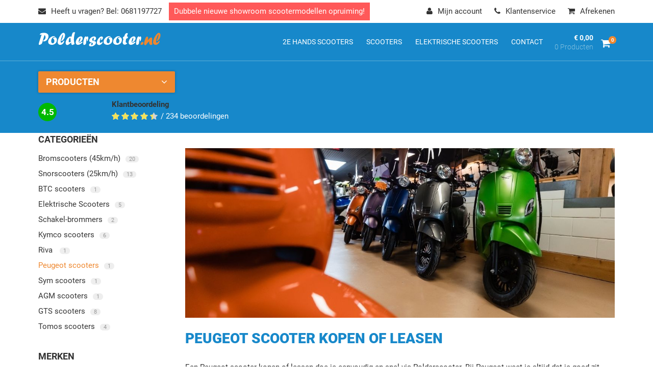

--- FILE ---
content_type: text/html; charset=utf-8
request_url: https://www.polderscooter.nl/scooters/peugeot-scooter
body_size: 8416
content:
<!DOCTYPE html>

<html dir="ltr" lang="nl-NL">

<head>

    <!-- Google Tag Manager -->
    <script>(function(w,d,s,l,i){w[l]=w[l]||[];w[l].push({'gtm.start':
                new Date().getTime(),event:'gtm.js'});var f=d.getElementsByTagName(s)[0],
            j=d.createElement(s),dl=l!='dataLayer'?'&l='+l:'';j.async=true;j.src=
            'https://www.googletagmanager.com/gtm.js?id='+i+dl;f.parentNode.insertBefore(j,f);
        })(window,document,'script','dataLayer','GTM-N5Z67TX');</script>
    <!-- End Google Tag Manager -->

    
    

    <meta charset="utf-8" />

<title>Peugeot scooter kopen / leasen? - Polderscooter</title>

<link rel="profile" href="http://gmpg.org/xfn/11" />

<meta name="keywords" content="" />

<meta name="description" content="Wil je een Peugeot scooter kopen of leasen? V.a. €2399,- of €47,- p/m. ✓ Bezorging aan huis ✓ Uitstekende service ✓ Gratis proefrit ✓ Bekijk de scooters!" />

<meta name="viewport" content="width=device-width, initial-scale=1">

<link rel="alternate" type="application/rss+xml" title="Nieuws" href="https://www.polderscooter.nl/feed" />

    <link rel="shortcut icon" href="https://www.polderscooter.nl/themes/polderscooter/images/favicon.png" type="image/x-icon" />

<link rel="canonical" href="https://www.polderscooter.nl/scooters/peugeot-scooter" />
<meta name="generator" content="iMod 1.5.0.1" />
<link rel="EditURI" type="application/rsd+xml" title="RSD" href="https://www.polderscooter.nl/xmlrpc?rsd" />
<link rel="wlwmanifest" type="application/wlwmanifest+xml" href="https://www.polderscooter.nl/lib/wlw/wlwmanifest.xml" />

<script>
	var webshop_url = "https://www.polderscooter.nl/";
	var webshop_checkout_url = "https://www.polderscooter.nl/afrekenen";
	var webshop_shoppingcart_url = "https://www.polderscooter.nl/winkelwagen";
</script>

<script src='https://ajax.googleapis.com/ajax/libs/jquery/1.8/jquery.min.js'></script>
<link href='https://www.polderscooter.nl/themes/polderscooter/style.css?v=15' rel='stylesheet' type='text/css' />
<script src='https://www.polderscooter.nl/themes/polderscooter/js/global.js?v=57'></script>
<script src='https://ajax.googleapis.com/ajax/libs/jqueryui/1.12.1/jquery-ui.min.js'></script>
<link href='https://maxcdn.bootstrapcdn.com/font-awesome/4.4.0/css/font-awesome.min.css' rel='stylesheet' type='text/css' />
<link href='https://www.polderscooter.nl/themes/polderscooter//css/roboto-font.css' rel='stylesheet' type='text/css' />
<script src='https://www.polderscooter.nl/themes/polderscooter/js/jquery.menu-aim.js'></script>
<script src='https://www.polderscooter.nl/themes/polderscooter/js/slider.js'></script>
<script src='https://maps.google.nl/maps/api/js?sensor=false&language=nl&amp;key=AIzaSyB--gHwxFjciAp2CrOAMqMcCRQItuJiREc'></script>
<link href='https://www.polderscooter.nl/modules/sliders/assets/css/owl.theme.default.min.css' rel='stylesheet' type='text/css' />
<script src='https://www.polderscooter.nl/modules/sliders/assets/js/owl.carousel.min.js'></script>
<script src='https://www.polderscooter.nl//app/assets/js/iMod.debugbar.js'></script>
<link href='https://www.polderscooter.nl//app/assets/css/imod-debugbar.css' rel='stylesheet' type='text/css' />
<script src='https://www.polderscooter.nl//app/assets/js/iMod.debugbar.js'></script>
<script src='https://www.polderscooter.nl/modules/maps/assets/js/richmarker.js'></script>
<link href='https://www.polderscooter.nl/modules/maps/assets/css/style.css' rel='stylesheet' type='text/css' />
<script src='https://www.polderscooter.nl/modules/forms/assets/js/forms.js'></script>
<link href='https://www.polderscooter.nl/modules/forms/themes/default/style.css' rel='stylesheet' type='text/css' />
<link href='https://www.polderscooter.nl/modules/sliders/themes/default/style.css' rel='stylesheet' type='text/css' />
<script src='https://www.polderscooter.nl/modules/sliders/themes/default/slider.js'></script>
<link href='https://www.polderscooter.nl/modules/sliders/assets/css/owl.carousel.min.css' rel='stylesheet' type='text/css' />
<link href='https://www.polderscooter.nl/modules/kiyoh/assets/css/style.css' rel='stylesheet' type='text/css' />
<script src='https://www.polderscooter.nl/modules/webshop/assets/js/jquery.tabs.js'></script>
<script src='https://www.polderscooter.nl/modules/maps/assets/js/maps.js'></script>
<script src='https://www.polderscooter.nl/modules/webshop/assets/js/fancybox/jquery.fancybox.pack.js'></script>
<link href='https://www.polderscooter.nl/modules/webshop/assets/js/fancybox/jquery.fancybox.css' rel='stylesheet' type='text/css' />
<script src='https://www.polderscooter.nl/modules/webshop/assets/js/webshop.js?v=41'></script>
<link href='https://www.polderscooter.nl/modules/webshop/themes/default/style.css?v=6' rel='stylesheet' type='text/css' />
<link href='https://www.polderscooter.nl/themes/polderscooter/css/responsive.css' rel='stylesheet' type='text/css' />
<script>
  (function(i,s,o,g,r,a,m){i['GoogleAnalyticsObject']=r;i[r]=i[r]||function(){
  (i[r].q=i[r].q||[]).push(arguments)},i[r].l=1*new Date();a=s.createElement(o),
  m=s.getElementsByTagName(o)[0];a.async=1;a.src=g;m.parentNode.insertBefore(a,m)
  })(window,document,'script','//www.google-analytics.com/analytics.js','ga');
  
  ga('require', 'displayfeatures');
  ga('require', 'linkid');

  ga('create', 'UA-42588032-1', 'auto');
  ga('send', 'pageview');

</script><script type="application/ld+json">
			{
			   "@context": "http://schema.org",
			   "@type": "WebSite",
			   "url": "https://www.polderscooter.nl/",
			   "potentialAction": {
				 "@type": "SearchAction",
				 "target": "https://www.polderscooter.nl/zoeken?product={search_term_string}",
				 "query-input": "required name=search_term_string"
			   }
			}
			</script>
    <!-- Hotjar Tracking Code for https://www.polderscooter.nl/ -->

<!-- Hotjar Tracking Code for www.polderscooter.nl -->
<script>
    (function(h,o,t,j,a,r){
        h.hj=h.hj||function(){(h.hj.q=h.hj.q||[]).push(arguments)};
        h._hjSettings={hjid:1162276,hjsv:6};
        a=o.getElementsByTagName('head')[0];
        r=o.createElement('script');r.async=1;
        r.src=t+h._hjSettings.hjid+j+h._hjSettings.hjsv;
        a.appendChild(r);
    })(window,document,'https://static.hotjar.com/c/hotjar-','.js?sv=');
</script>


</head>



<body class="default_template page-3609 ">
<!-- Google Tag Manager (noscript) -->
<noscript><iframe src="https://www.googletagmanager.com/ns.html?id=GTM-N5Z67TX"
                  height="0" width="0" style="display:none;visibility:hidden"></iframe></noscript>
<!-- End Google Tag Manager (noscript) -->

<div id="fb-root"></div>

<script>(function(d, s, id) {

        var js, fjs = d.getElementsByTagName(s)[0];

        if (d.getElementById(id)) return;

        js = d.createElement(s); js.id = id;

        js.src = "//connect.facebook.net/nl_NL/all.js#xfbml=1&appId=576460902398726";

        fjs.parentNode.insertBefore(js, fjs);

    }(document, 'script', 'facebook-jssdk'));</script>
<!-- Hotjar Tracking Code for www.polderscooter.nl -->
<script>
    (function(h,o,t,j,a,r){
        h.hj=h.hj||function(){(h.hj.q=h.hj.q||[]).push(arguments)};
        h._hjSettings={hjid:1738501,hjsv:6};
        a=o.getElementsByTagName('head')[0];
        r=o.createElement('script');r.async=1;
        r.src=t+h._hjSettings.hjid+j+h._hjSettings.hjsv;
        a.appendChild(r);
    })(window,document,'https://static.hotjar.com/c/hotjar-','.js?sv=');
</script>


<div class="wrapper">





    

    <div class="header-top">

    	

        <div class="wrap clearfix">

        

        	<ul class="contact pull-left">

            	<li><a class=" hidden-s hidden-xs" href="https://www.polderscooter.nl/contacts"><i class="fa fa-envelope"></i>Heeft u vragen? Bel: 0681197727</a>

                    <div class="top-notifification-red"><p>Dubbele nieuwe showroom scootermodellen opruiming!</p></div>

                </li>

            </ul>

            

            <ul class="webshop-nav pull-right">

            	<li><a href="https://www.polderscooter.nl/mijn-account"><i class="fa fa-user"></i><span class="hidden-xs">Mijn account</span></a></li>

            	<li><a href="https://www.polderscooter.nl/contacts"><i class="fa fa-phone"></i><span>Klantenservice</span></a></li>

                <li><a href="https://www.polderscooter.nl/afrekenen"><i class="fa fa-shopping-cart"></i><span class="hidden-xs">Afrekenen</span></a></li>

            </ul>

        

        </div>

        

    </div>

    

    <header class="header bg-primary">

    	

        

        <div class="header-middle bg-primary">

            

            <div class="wrap">

                

                <div class="logo pull-left">

                    <a href="https://www.polderscooter.nl/">

                        <img width="240" src="https://www.polderscooter.nl/themes/polderscooter/images/logo.svg" alt="Polderscooter"/>

                    </a>

                </div>

                

                <div class="shoppingcart pull-right">

                	


<div id="webshopShoppingcartSmall">

	

    <div id="webshopShoppingcartSmallWrapper">



        <div id="webshopShoppingcartSmallIcon">

            <div class="icon"><i class="fa fa-shopping-cart"></i></div>

            <span class="shoppingcartSmallItemsCount">0</span>

        </div>

    

        <div id="webshopShoppingcartSmallItems" class="hidden-xs">

            <div class="shippincartSmallPrice">&euro; 0,00</div>

            <div class="shoppingcartSmallItems">0 Producten</div>

        </div>

    

    </div>



    <div class="webshopShoppingcartSmallContent">



        <div class="close"><i class="fa fa-close"></i></div>



        <span class="title-not-title">Mijn winkelwagen</span>



        


            <p>Uw winkelwagentje is leeg.</p>



        


	</div>



</div>
                </div>



                    <div class="mobile-menu hidden visible-s visible-xs pull-right">
                        <button data-toggle-offscreen=".mobile-menu-container" class="c-hamburger c-hamburger--htx">
                            <span>toggle menu</span>
                        </button>
                    </div>
                <nav class="nav pull-right hidden-s hidden-xs">

                    <ul id="mainmenu" class="menu">
<li class='page-2787 first-child'><a href='https://www.polderscooter.nl/2e-hands-aanbod'><span>2e Hands scooters</span></a></li>
<li class='page-2731 current-parent'><a href='https://www.polderscooter.nl/scooters'><span>Scooters</span></a></li>
<li class='page-2834'><a href='https://www.polderscooter.nl/scooters/elektrische-scooters'><span>Elektrische Scooters</span></a></li>
<li class='page-5 last-child'><a href='https://www.polderscooter.nl/contacts'><span>Contact</span></a></li>
</ul>

                </nav>





            </div>

        

        </div>





        <div class="header-bottom">

        	

            <div class="wrap">

            

                <div class="row">

                    

                    <div class="col3  col4-s col12-xs col-categories">

                    	


                        <div class="webshop-categories" data-show="#webshop-categories-popup">

                        	<div class="webshop-categories-title bg-secondary"><span class="">Producten</span><i class="fa fa-angle-down pull-right"></i></div>

                            <div class="webshop-categories-list hidden" id="webshop-categories-popup">

								<ul class='webshopCategoryList'><li class='category-2836'><a href='https://www.polderscooter.nl/openingstijden-polderscooter'>Openingstijden Polderscooter</a></li>
<li class='category-2731 current haschild'><a href='https://www.polderscooter.nl/scooters'>Scooters</a><div class='webshopSubcategoryList'><span class='webshopSubcategoryListTitle'>Nieuwe scooters</span><ul class='webshopCategoryList'>
<li class='category-2734'><a href='https://www.polderscooter.nl/scooters/bromscooters-45km-h'>Bromscooters (45km/h)</a></li>
<li class='category-2735'><a href='https://www.polderscooter.nl/scooters/snorscooters-25km-h'>Snorscooters (25km/h)</a></li>
<li class='category-2825'><a href='https://www.polderscooter.nl/scooters/btc-scooters'>BTC scooters</a></li>
<li class='category-2834'><a href='https://www.polderscooter.nl/scooters/elektrische-scooters'>Elektrische Scooters</a></li>
<li class='category-2837'><a href='https://www.polderscooter.nl/scooters/caferacer-hanway'>Schakel-brommers</a></li>
<li class='category-2838'><a href='https://www.polderscooter.nl/scooters/kymco'>Kymco scooters</a></li>
<li class='category-2842'><a href='https://www.polderscooter.nl/scooters/riva-scooters'>Riva </a></li>
<li class='category-3609 current'><a href='https://www.polderscooter.nl/scooters/peugeot-scooter'>Peugeot scooters</a></li>
<li class='category-4751'><a href='https://www.polderscooter.nl/scooters/sym-scooters'>Sym scooters</a></li>
<li class='category-5573'><a href='https://www.polderscooter.nl/scooters/agm-scooters'>AGM scooters</a></li>
<li class='category-11881'><a href='https://www.polderscooter.nl/scooters/gtsscooters'>GTS scooters</a></li>
<li class='category-12095'><a href='https://www.polderscooter.nl/scooters/tomosscooters'>Tomos scooters</a></li>
</ul>
</div></li>
<li class='category-4859'><a href='https://www.polderscooter.nl/scooters/elektrische-scooters'>Elektrische scooters</a></li>
<li class=''><a href='https://www.polderscooter.nl/lease-uitgestelde-betaling'>Scooter leasen</a><li class='haschild'><a href='#'>Merken</a><div class='webshopSubcategoryList'><span class="webshopSubcategoryListTitle">Merken</span><ul class='webshopCategoryList'>
<li class='category-2825'><a href='https://www.polderscooter.nl/scooters/btc-scooters'>BTC</a></li>
<li class='category-3459'><a href='https://www.polderscooter.nl/kymco'>Kymco</a></li>
<li class='category-3621'><a href='https://www.polderscooter.nl/peugeot'>Peugeot</a></li>
<li class='category-4754'><a href='https://www.polderscooter.nl/sym-scooters'>Sym </a></li>
<li class='category-5895'><a href='https://www.polderscooter.nl/elektrische-scooter-niu'>Niu</a></li>
<li class='category-8747'><a href='https://www.polderscooter.nl/elektrisch'>Elektrisch</a></li>
</ul>
</div></li><li class='category-2732 haschild'><a href='https://www.polderscooter.nl/accessoires'>Accessoires</a><div class='webshopSubcategoryList'><span class='webshopSubcategoryListTitle'>Accessoires</span><ul class='webshopCategoryList'>
<li class='category-2740'><a href='https://www.polderscooter.nl/accessoires/kettingsloten'>Kettingsloten</a></li>
<li class='category-2747'><a href='https://www.polderscooter.nl/accessoires/topkoffers'>Topkoffers</a></li>
<li class='category-6136'><a href='https://www.polderscooter.nl/accessoires/cdibtcagmchinees'>CDI BTC AGM Chinees</a></li>
<li class='category-11950'><a href='https://www.polderscooter.nl/accessoires/motorblokkengy6'>motorblokken GY6</a></li>
<li class='category-11958'><a href='https://www.polderscooter.nl/accessoires/valbeugelsetscooters'>Valbeugelset scooters</a></li>
<li class='category-11966'><a href='https://www.polderscooter.nl/accessoires/windschermen'>Windschermen</a></li>
<li class='category-12000'><a href='https://www.polderscooter.nl/accessoires/kappenset'>Kappenset</a></li>
</ul>
</div></li>
<li class='category-2787'><a href='https://www.polderscooter.nl/2e-hands-aanbod'>2e Hands scooters</a></li>
<li class='category-5732'><a href='https://www.polderscooter.nl/elektrische-scooter-niu'>Niu</a></li>
<li class='category-10161'><a href='https://www.polderscooter.nl/ik-wil-van-mijn-scooter-af'>Ik wil van mijn scooter af</a></li>
<div class='webshopSubcategoryList'><span class="webshopSubcategoryListTitle">Merken</span><ul class='webshopCategoryList'>
<li class='category-2825'><a href='https://www.polderscooter.nl/scooters/btc-scooters'>BTC</a></li>
<li class='category-3459'><a href='https://www.polderscooter.nl/kymco'>Kymco</a></li>
<li class='category-3621'><a href='https://www.polderscooter.nl/peugeot'>Peugeot</a></li>
<li class='category-4754'><a href='https://www.polderscooter.nl/sym-scooters'>Sym </a></li>
<li class='category-5895'><a href='https://www.polderscooter.nl/elektrische-scooter-niu'>Niu</a></li>
<li class='category-8747'><a href='https://www.polderscooter.nl/elektrisch'>Elektrisch</a></li>
</ul>
</div></li><li class=''><a href='https://www.polderscooter.nl/bemiddeling-scooterverkoop'>Onderhoud</a><li class='category-sale'><a href='https://www.polderscooter.nl/aanbiedingen'>Aanbiedingen</a></li>
</ul>

                            </div>

                            

                        </div>


                    </div>

<!--                    <div class="col9 col8-s col12-xs">-->
<!--                        --><!--                    </div>-->

                    
                

                </div>

                <div class="row koyoh-block-header">
                    <div class="col9 col8-s col12-xs p-b-md">
                        


<div itemscope itemtype="http://data-vocabulary.org/Review-aggregate" class="kiyoh-rating row p-t-sm">

    <div class='col2 col2-xs'>    <span  itemprop="rating" class='ratin-number' itemscope itemtype="http://data-vocabulary.org/Rating">



        <span itemprop="average" class="score">4.5</span>



        <span itemprop="best" class="best hidden">5</span>



    </span>

    </div>

    <div class="col10 col10-xs">

        <span class='title text-bold d-block '>Klantbeoordeling</span>

        <span itemprop="itemreviewed" class="itemreviewed hidden">Polderscooter</span>

        <div class="rating ">

            <div class="active" style="width: 90%"></div>

        </div>

        <span class="amount">

        <span>/</span>

        <span itemprop="votes">234</span>

        <span>beoordelingen</span>

    </span>



        <div class="clearfix"><a class="hidden" href="https://www.google.com/search?q=polderscooter&oq=polderscooter&aqs=chrome..69i57j69i60l5.4550j0j4&sourceid=chrome&ie=UTF-8#lrd=0x47c62cf2abea2fbb:0x9e8b37baedb51839,1,,," target="_blank">Schrijf een review</a></div>

    </div>



</div>                    </div>
                </div>

            </div>

            

        </div>


        
	</header>

        <div class="mobile-menu-container bg-dk hidden">
            <div id="mobilemenu">
                <ul id="mainmenu" class="menu">
<li class='page-2787 first-child'><a href='https://www.polderscooter.nl/2e-hands-aanbod'><span>2e Hands scooters</span></a></li>
<li class='page-2731 current-parent'><a href='https://www.polderscooter.nl/scooters'><span>Scooters</span></a></li>
<li class='page-2834'><a href='https://www.polderscooter.nl/scooters/elektrische-scooters'><span>Elektrische Scooters</span></a></li>
<li class='page-5 last-child'><a href='https://www.polderscooter.nl/contacts'><span>Contact</span></a></li>
</ul>
            </div>
        </div>

	<div class="webshop-categories hidden p-t-l dropdown" id="mobile-menu">

    	

        <div class="wrap sidebar">

            <span class="title-not-title">Categorie&euml;n</span>

            <div class="webshop-categories-list"> 

            	<ul class='webshopCategoryList'><li class='category-2836'><a href='https://www.polderscooter.nl/openingstijden-polderscooter'>Openingstijden Polderscooter</a></li>
<li class='category-2731 current haschild'><a href='https://www.polderscooter.nl/scooters'>Scooters</a><div class='webshopSubcategoryList'><span class='webshopSubcategoryListTitle'>Nieuwe scooters</span><ul class='webshopCategoryList'>
<li class='category-2734'><a href='https://www.polderscooter.nl/scooters/bromscooters-45km-h'>Bromscooters (45km/h)</a></li>
<li class='category-2735'><a href='https://www.polderscooter.nl/scooters/snorscooters-25km-h'>Snorscooters (25km/h)</a></li>
<li class='category-2825'><a href='https://www.polderscooter.nl/scooters/btc-scooters'>BTC scooters</a></li>
<li class='category-2834'><a href='https://www.polderscooter.nl/scooters/elektrische-scooters'>Elektrische Scooters</a></li>
<li class='category-2837'><a href='https://www.polderscooter.nl/scooters/caferacer-hanway'>Schakel-brommers</a></li>
<li class='category-2838'><a href='https://www.polderscooter.nl/scooters/kymco'>Kymco scooters</a></li>
<li class='category-2842'><a href='https://www.polderscooter.nl/scooters/riva-scooters'>Riva </a></li>
<li class='category-3609 current'><a href='https://www.polderscooter.nl/scooters/peugeot-scooter'>Peugeot scooters</a></li>
<li class='category-4751'><a href='https://www.polderscooter.nl/scooters/sym-scooters'>Sym scooters</a></li>
<li class='category-5573'><a href='https://www.polderscooter.nl/scooters/agm-scooters'>AGM scooters</a></li>
<li class='category-11881'><a href='https://www.polderscooter.nl/scooters/gtsscooters'>GTS scooters</a></li>
<li class='category-12095'><a href='https://www.polderscooter.nl/scooters/tomosscooters'>Tomos scooters</a></li>
</ul>
</div></li>
<li class='category-4859'><a href='https://www.polderscooter.nl/scooters/elektrische-scooters'>Elektrische scooters</a></li>
<li class=''><a href='https://www.polderscooter.nl/lease-uitgestelde-betaling'>Scooter leasen</a><li class='haschild'><a href='#'>Merken</a><div class='webshopSubcategoryList'><span class="webshopSubcategoryListTitle">Merken</span><ul class='webshopCategoryList'>
<li class='category-2825'><a href='https://www.polderscooter.nl/scooters/btc-scooters'>BTC</a></li>
<li class='category-3459'><a href='https://www.polderscooter.nl/kymco'>Kymco</a></li>
<li class='category-3621'><a href='https://www.polderscooter.nl/peugeot'>Peugeot</a></li>
<li class='category-4754'><a href='https://www.polderscooter.nl/sym-scooters'>Sym </a></li>
<li class='category-5895'><a href='https://www.polderscooter.nl/elektrische-scooter-niu'>Niu</a></li>
<li class='category-8747'><a href='https://www.polderscooter.nl/elektrisch'>Elektrisch</a></li>
</ul>
</div></li><li class='category-2732 haschild'><a href='https://www.polderscooter.nl/accessoires'>Accessoires</a><div class='webshopSubcategoryList'><span class='webshopSubcategoryListTitle'>Accessoires</span><ul class='webshopCategoryList'>
<li class='category-2740'><a href='https://www.polderscooter.nl/accessoires/kettingsloten'>Kettingsloten</a></li>
<li class='category-2747'><a href='https://www.polderscooter.nl/accessoires/topkoffers'>Topkoffers</a></li>
<li class='category-6136'><a href='https://www.polderscooter.nl/accessoires/cdibtcagmchinees'>CDI BTC AGM Chinees</a></li>
<li class='category-11950'><a href='https://www.polderscooter.nl/accessoires/motorblokkengy6'>motorblokken GY6</a></li>
<li class='category-11958'><a href='https://www.polderscooter.nl/accessoires/valbeugelsetscooters'>Valbeugelset scooters</a></li>
<li class='category-11966'><a href='https://www.polderscooter.nl/accessoires/windschermen'>Windschermen</a></li>
<li class='category-12000'><a href='https://www.polderscooter.nl/accessoires/kappenset'>Kappenset</a></li>
</ul>
</div></li>
<li class='category-2787'><a href='https://www.polderscooter.nl/2e-hands-aanbod'>2e Hands scooters</a></li>
<li class='category-5732'><a href='https://www.polderscooter.nl/elektrische-scooter-niu'>Niu</a></li>
<li class='category-10161'><a href='https://www.polderscooter.nl/ik-wil-van-mijn-scooter-af'>Ik wil van mijn scooter af</a></li>
<div class='webshopSubcategoryList'><span class="webshopSubcategoryListTitle">Merken</span><ul class='webshopCategoryList'>
<li class='category-2825'><a href='https://www.polderscooter.nl/scooters/btc-scooters'>BTC</a></li>
<li class='category-3459'><a href='https://www.polderscooter.nl/kymco'>Kymco</a></li>
<li class='category-3621'><a href='https://www.polderscooter.nl/peugeot'>Peugeot</a></li>
<li class='category-4754'><a href='https://www.polderscooter.nl/sym-scooters'>Sym </a></li>
<li class='category-5895'><a href='https://www.polderscooter.nl/elektrische-scooter-niu'>Niu</a></li>
<li class='category-8747'><a href='https://www.polderscooter.nl/elektrisch'>Elektrisch</a></li>
</ul>
</div></li><li class=''><a href='https://www.polderscooter.nl/bemiddeling-scooterverkoop'>Onderhoud</a><li class='category-sale'><a href='https://www.polderscooter.nl/aanbiedingen'>Aanbiedingen</a></li>
</ul>

            </div>

		

       </div>

       

    </div>



    <section class="container">

        <div class="wrap">

            <div class="row">

                <div class="col9 col8-s col12-xs pull-right content p-t-lg p-b-lg">

                                            <img class="m-b-md" src="https://www.polderscooter.nl/uploads/images/riva.jpg"
                             alt="Riva scooters"/>
                    

                    

                    <h1 class="title p-b-lg">Peugeot scooter kopen of leasen</h1>

                    
                    






    <div class="category-text">


        

            




            <p><span></span>Een Peugeot scooter kopen of leasen doe je eenvoudig en snel via Polderscooter. Bij Peugeot weet je altijd dat je goed zit. Het is immers een merk dat staat voor kwaliteit en dat verpakt en Frans design. We beschikken over de Peugeot kisbee in diverse kleuren en de sportieve Speedfight 4</p>
<h2>&nbsp;</h2>
<h2>

        

    </div>









    <div class="clearfix">


        

            <div class="webshopCategoryView">


                <div class="hidden visible-xs pull-left">


                    <a class="webshopBtn" href="#" data-toggle-inscreen=".webshopFilterContainer"><i
                                class="fa fa-filter m-r"></i>Filter</a>


                </div>


                <div class="webshopCategoryType pull-right hidden-xs">


                    <ul>


                        <li data-view="grid"
                            class="webshopCategoryGridType current">
                            <i class="fa fa-th"></i></li>


                        <li data-view="list"
                            class="webshopCategoryListType ">
                            <i class="fa fa-th-list"></i></li>


                    </ul>


                </div>


                <div class="webshopCategoryPage pull-right p-l-md hidden-xs">


                    <div class="label hidden-s">Show</div>


                    <div class="select pull-right">


                        <select name="webshopCategoryPaginate" id="webshopCategoryPaginate">


                            <option value="30"  selected='selected'>24                                per pagina
                            </option>


                            <option value="50" >50 per
                                pagina
                            </option>


                            <option value="75" >75 per
                                pagina
                            </option>


                            <option value="100" >100 per
                                pagina
                            </option>


                        </select>


                    </div>


                </div>


                <div class="webshopCategorySort pull-right">


                    <div class="label hidden-s hidden-xs">Sort</div>


                    <div class="select pull-right">


                        <select name="webshopCategorySort" id="webshopCategorySortTop">


                            <option value="position"  selected='selected' selected='selected'>Aanbevolen</option>


                            <option value="priceAsc" >Prijs oplopend</option>


                            <option value="priceDesc" >Prijs aflopend</option>


                            <option value="saleDesc" >Sale</option>


                            <option value="newDesc" >New</option>


                            <option value="titleAsc" >Titel A-Z</option>


                            <option value="titleDesc" >Titel Z-A</option>


                        </select>


                    </div>


                </div>


                <div class="clear"></div>


            </div>


        

    </div>


    <div class="webshopView webshopGridView row">





                    

        <div class="product col6 col6-s col6-xs" id="product-1262"
             data-href="https://www.polderscooter.nl/scooters/peugeot-scooter/PeugeotKisbeeE5injectie">


            <div class="inner clearfix">


                <form method="post" class="productSingleForm">

                    
                    <div class="productImage photo">


                        <a href="https://www.polderscooter.nl/scooters/peugeot-scooter/PeugeotKisbeeE5injectie"><img
                                    src="https://www.polderscooter.nl/tmp/images/kisbeegt_meteor_m3_peu-510x425-br.jpg"
                                    alt="Peugeot Kisbee E5 injectie"/></a>


                    </div>


                    <div class="productInfo">


                        <div class="productDetails">


                            <div class="productTitle fn">


                                <a href="https://www.polderscooter.nl/scooters/peugeot-scooter/PeugeotKisbeeE5injectie">Peugeot Kisbee E5 injectie</a>


                            </div>


                        </div>


                        <div class="productActions">


                            <div class="row">


                                <div class="col8 col12-xs p-r-none">


                                    

                                <div class="productStock productStockAvailable">


                                    <i class="fa fa-check-circle"></i>op voorraad


                                </div>


                            



                            

                                <div class="productPrice price">&euro; 2.649,00</div>


                            

                        </div>


                        <div class="col4 col12-xs">


                            <input type="hidden" name="productId" class="productId" value="1262"/>


                            <input type="hidden" name="productName" class="productName"
                                   value="Peugeot Kisbee E5 injectie"/>


                            <input type="hidden" name="productQuantity" class="webshopProductQuantity" value="1"/>


                            <div class="webshopPurchaseContainer">


                                <a class="webshopBtn pull-right" href="https://www.polderscooter.nl/scooters/peugeot-scooter/PeugeotKisbeeE5injectie"><i
                                            class="fa fa-arrow-right"></i></a>


                            </div>


                        </div>


                    </div>

            </div>


        </div>


        </form>


        </div>


        </div>


        

    </div>


    

        <div class="webshopCategoryPagination">


            

        </div>


    











    <div class="category-text">


        

            




            </h2>
<h2>&nbsp;</h2>
<h2>Peugeot scooter leasen</h2>
<p>Vind je het al met al nog best een fors bedrag, ontdek dan de voordelen van het leasen van een scooter! Een <a href="https://www.polderscooter.nl/lease-uitgestelde-betaling">Peugeot scooter lease</a> je al vanaf 36,28 per maand. Je betaalt dan de scooter in termijnen af. Je bent bij het leasen van je scooter direct eigenaar van je scooter. Leasen bij Polderscooter is helder en transparant. Dus je hoeft niet bang te zijn voor kleine lettertjes of nare verrassingen achteraf. Een scooter lease kun je direct online aanvragen. Je vult het formulier in en ontvangt een vrijblijvende offerte per post. Je zit dan dus nog nergens aan vast en kunt er nog een nachtje over slapen. Ga je akkoord? Stuur ons de stukken op en wij zetten de scooter op jouw naam. Binnen een kleine week steel jij de show op je nieuwe scooter!</p>
<h2>Peugeot scooters voor jong en oud<br /><span></span></h2>
<p><span>De uitstraling van de Peugeot scooters zijn door de jaren heen regelmatig veranderd, maar de veelzijdigheid, het praktische aspect en de kwaliteit van de scooters is nooit verloren gegaan.</span><br /><span>Ook op het gebied van opbergruimte is een Peugeot scooter een van de beste keuzes: de meeste modellen hebben veel opbergruimte voor spullen in de buddyseat. Daarnaast produceert Peugeot nog ieder jaar nieuwe modellen en is het merk altijd op de hoogte van de nieuwste technieken, waardoor iedere scooter een technisch hoogstandje is.<br /></span><span></span></p>
<h2>Peugeot scooter prijzen</h2>
<p>Een Peugeot scooter kopen doe je al vanaf 2399. .</p>
<h2>Bezoek onze scooter showroom</h2>
<p>&nbsp;</p>

        

    </div>




<div class="hidden">
    <div id="spraypay-popup">
        <div class="p-lg">
            <div class="row">
                <div class="col12">
                    <h2>SprayPay</h2>
                    <div class="in3-popup-text"><p><strong><span>SprayPay &ndash; Gespreid betalen</span></strong></p>
<ul>
<li><span>SprayPay biedt de mogelijk aan om jouw aankoop in <strong>12,18,24 of 36 maanden</strong> te betalen. Dit is mogelijk vanaf een aankoopbedrag van &euro;250 tot &euro;3500,-</span></li>
<li><strong><span>Eerder of extra aflossen</span></strong><span> is altijd 100% boetevrij. Uiteindelijk bepaal jij dus de looptijd!</span></li>
<li><strong><span>Een vast </span></strong><span> Het eerste termijn wordt afgeschreven na 30 dagen.</span></li>
<li><span>SprayPay is alleen te gebruiken voor <strong>Nederlands</strong> </span></li>
</ul>
<p><strong>Standaard uitleg SprayPay &ndash; Landingspagina (overige betaalmethodes)</strong></p>
<p><span>Met SprayPay &ndash; Gespreid betalen kan je jouw bestelling in 12,18,24 of 36 maandelijkse termijnen betalen. Wil jij eerder of extra aflossen? Dit kan altijd boetevrij. Eigenlijk bepaal jij dus de looptijd. </span></p>
<p><span>Gespreid betalen is mogelijk vanaf &euro;250,- tot &euro;3500,-. </span></p>
<p><strong><span>De voordelen van SprayPay:<br /> </span></strong></p>
<ul>
<li><strong><span>Geen</span></strong><span> &eacute;&eacute;nmalige hoge uitgave </span></li>
<li><strong><span>Vast </span></strong><span> Na 30 dagen wordt het eerste termijn afgeschreven </span></li>
<li><span>Extra of eerder aflossen is <strong>100% boetevrij</strong> </span></li>
<li><strong><span>Na 30 dagen</span></strong><span> wordt het eerste termijn ge&iuml;ncasseerd </span></li>
</ul>
<p><span>Om met SprayPay te kunnen betalen moeten de volgende stappen worden doorlopen: </span></p>
<ul>
<li><span>Inkomsten / lasten toets</span></li>
<li><span>IDIN identificatie via jouw bank</span></li>
<li><span>Overeenkomst + automatische incasso digitaal ondertekenen</span></li>
</ul>
<p><span> Zodra de bestelling is goedgekeurd wordt de bestelling direct in behandeling genomen. Wil je meer informatie over SprayPay? Ga naar <a href="http://www.spraypay.nl">www.spraypay.nl</a> </span></p></div>
                </div>
            </div>
        </div>
    </div>
</div>
                    

                </div>

                <aside class="col3 col4-s col12-xs">

                    <div class="sidebar p-t-l p-b-l">


            
    	<div class="webshop-subcategories m-b-lg">
        <h2>Categorie&euml;n</h2>   	
        <div class="webshop-categories-list">
        	<ul class='webshopCategoryList'>
<li class='category-2734'><a href='https://www.polderscooter.nl/scooters/bromscooters-45km-h'>Bromscooters (45km/h)<span class='count'>20</span></a></li>
<li class='category-2735'><a href='https://www.polderscooter.nl/scooters/snorscooters-25km-h'>Snorscooters (25km/h)<span class='count'>13</span></a></li>
</li>
<li class='category-2825'><a href='https://www.polderscooter.nl/scooters/btc-scooters'>BTC scooters<span class='count'>1</span></a></li>
<li class='category-2834'><a href='https://www.polderscooter.nl/scooters/elektrische-scooters'>Elektrische Scooters<span class='count'>5</span></a></li>
</li>
<li class='category-2837'><a href='https://www.polderscooter.nl/scooters/caferacer-hanway'>Schakel-brommers<span class='count'>2</span></a></li>
<li class='category-2838'><a href='https://www.polderscooter.nl/scooters/kymco'>Kymco scooters<span class='count'>6</span></a></li>
<li class='category-2842'><a href='https://www.polderscooter.nl/scooters/riva-scooters'>Riva <span class='count'>1</span></a></li>
<li class='category-3609 current'><a href='https://www.polderscooter.nl/scooters/peugeot-scooter'>Peugeot scooters<span class='count'>1</span></a></li>
<li class='category-4751'><a href='https://www.polderscooter.nl/scooters/sym-scooters'>Sym scooters<span class='count'>1</span></a></li>
</li>
</li>
</li>
<li class='category-5573'><a href='https://www.polderscooter.nl/scooters/agm-scooters'>AGM scooters<span class='count'>1</span></a></li>
<li class='category-11881'><a href='https://www.polderscooter.nl/scooters/gtsscooters'>GTS scooters<span class='count'>8</span></a></li>
<li class='category-12095'><a href='https://www.polderscooter.nl/scooters/tomosscooters'>Tomos scooters<span class='count'>4</span></a></li>
</ul>
        </div>
        
    </div>
        
    <div class='widgetBar' id='widgetBar-1'>
<div id='widget_47' class='widget '>
<div class='widget_inner'><div class='widget_header'><h3><span>Merken</span></h3></div>
<div class='widget_content'>
<ul>
<li><a href="https://www.polderscooter.nl/scooters/btc-scooters">BTC scooters</a></li>
<li><a href="https://www.polderscooter.nl/elektrische-scooter-niu">NIU scooters</a></li>
<li><a href="https://www.polderscooter.nl/scooters/vespa-scooters">Vespa scooters</a></li>
<li><a href="https://www.polderscooter.nl/scooters/piaggio-aanbod">Piaggio scooters</a></li>
<li><a href="https://www.polderscooter.nl/scooters/kymco">Kymco scooters</a></li>
<li><a href="https://www.polderscooter.nl/scooters/turbho-scooters">Turbho scooters</a></li>
</ul>
</div>
</div>
<div class='widget_footer'></div>
</div>
<div id='widget_49' class='widget '>
<div class='widget_inner'><div class='widget_header'><h3><span>Scooter type</span></h3></div>
<div class='widget_content'>
<ul>
<li><a href="https://www.polderscooter.nl/scooters/riva-scooters">Riva scooters</a></li>
<li><a href="https://www.polderscooter.nl/scooters/snorscooters-25km-h">Snorscooters</a></li>
<li><a href="https://www.polderscooter.nl/scooters/bromscooters-45km-h">Bromscooters</a></li>
</ul>
</div>
</div>
<div class='widget_footer'></div>
</div>
</div>
   

</div>
                </aside>

            </div>

        </div>

    </section>

        

<div class="container p-t-md p-b m-b-xl b-t">


    </div>
<div id="webshopShoppingcartMessage"></div>
<footer class="footer">


    <div class="footer-middle bg-primary">

        <div class="wrap p-t-xl p-b-xl">

<!--            -->


                        <div id="widget_23" class="widget ">
                <div class="widget_inner"><div class="widget_header"><h3><span>Contactgegevens</span></h3></div>
                    <div class="widget_content">
                        <p>Polderscooter&nbsp; &nbsp; &nbsp; &nbsp; &nbsp; &nbsp; &nbsp; &nbsp; &nbsp; &nbsp; &nbsp; &nbsp;&nbsp;<br />De Noord 43<br />8251GM Dronten<br />Telefoon: 0681197727<br />Email: <a href="mailto:info@polderscooter.nl">info@polderscooter.nl<br />KvK-nummer:85016748<br />Btw-nummer:863471067.B.01<br /></a></p>
<p>&nbsp;</p>                    </div>
                </div>
                <div class="widget_footer"></div>
            </div>




        </div>

    </div>

     <div class="footer-bottom">

        <div class="wrap text-center">

            <div class="payment-providers">

            </div>

            <div class="links"><ul id="submenu" class="menu">
<li class='page-19 first-child'><a href='https://www.polderscooter.nl/sitemap'><span>Sitemap</span></a></li>
<li class='page-5'><a href='https://www.polderscooter.nl/contacts'><span>Contact</span></a></li>
<li class='page-4602 last-child'><a href='https://www.polderscooter.nl/cookies'><span>Cookies</span></a></li>
</ul>
</div>
            <div class="copyright">&copy; Copyright Polderscooter 2025. Powered by <a target="_blank" href="https://www.rvwebsolutions.nl/">RV Websolutions</a></div>

        </div>

    </div>

</footer>

</div>
<!--<div class="scrollToTop"><i class="fa fa-chevron-up"></i></div>-->
<!-- Start cookieyes banner --> <script id="cookieyes" type="text/javascript" src="https://cdn-cookieyes.com/client_data/69d3ceaa750f20f5621b989e/script.js"></script> <!-- End cookieyes banner -->

<!--Start of Tawk.to Script-->
<script type="text/javascript">
    var Tawk_API = Tawk_API || {}, Tawk_LoadStart = new Date();
    (function () {
        var s1 = document.createElement("script"), s0 = document.getElementsByTagName("script")[0];
        s1.async = true;
        s1.src = 'https://embed.tawk.to/615b543125797d7a8902438e/1fh6c1oas';
        s1.charset = 'UTF-8';
        s1.setAttribute('crossorigin', '*');
        s0.parentNode.insertBefore(s1, s0);
    })();
</script>
<!--End of Tawk.to Script-->


</body>
</html>

--- FILE ---
content_type: text/css
request_url: https://www.polderscooter.nl/themes/polderscooter/style.css?v=15
body_size: 8061
content:
/*
Theme Name: Default
Theme URI: http://www.remonversteeg.nl
Type: Desktop
Description: Standaard iMod thema
Version: 1.5.0.0
Author: Remon Versteeg
Author URI: http://www.remonversteeg.nl
*/

html, body, div, span, applet, object, iframe,
h1, h2, h3, h4, h5, h6, p, blockquote, pre,
a, abbr, acronym, address, big, cite, code,
del, dfn, em, font, img, ins, kbd, q, s, samp,
small, strike, strong, sub, sup, tt, var,
b, u, i, center,
dl, dt, dd,
fieldset, form, label, legend,
table, caption, tbody, tfoot, thead, tr, th, td {
	background: transparent;
	border: 0;
	margin: 0;
	padding: 0;
	vertical-align: baseline;
}
html {
	-webkit-tap-highlight-color: rgba(0, 0, 0, 0);
	font-family: sans-serif;
	-webkit-text-size-adjust: 100%;
	-ms-text-size-adjust: 100%;
}

*,
*:before,
*:after {
	-webkit-box-sizing: border-box;
	-moz-box-sizing: border-box;
	box-sizing: border-box;
}
*:focus {
	outline: 0!important;
}
input[type="text"],
input[type="password"],
input[type="submit"],
textarea{
	-webkit-appearance: none;

}
body {
	line-height: 1;
}

p{
	margin: 0 0 18px 0;
}
h1, h2, h3, h4, h5, h6 {
	clear: both;
	font-weight: normal;
}

blockquote {
	quotes: none;
}
blockquote:before, blockquote:after {
	content: '';
	content: none;
}
del {
	text-decoration: line-through;
}
select,
textarea,
input[type="text"],
input[type="email"],
input[type="password"]{
	-webkit-appearance:none;
	border-radius:0
}
textarea{
	font-family: 'Roboto', sans-serif;
}
/* tables still need 'cellspacing="0"' in the markup */
table {
	border-collapse: collapse;
	border-spacing: 0;
}
a img {
	border: none;
}
img{
	max-width:100%;
	height:auto;
}
a{
	text-decoration:none;
	color:#84c1df
}
/*template sheet*/
body{
	font-family: 'Roboto', sans-serif;
	-webkit-font-smoothing:antialiased;
	font-size: 15px;
	line-height: 26px;
	margin:0;
	color:#333;
	background:#fff;
	height:100%;
}

.wrap-sm{
	max-width:800px;
	padding:0 30px;
	margin:0 auto;
}
.wrap-md{
	max-width:960px;
	padding:0 30px;
	margin:0 auto;
}
.wrap{
	max-width: 1190px;
	padding:0 30px;
	margin:0 auto;
}
.header-top{
	height:45px;
	line-height:45px;
}
.header-top a{
	color:#333
}
.header-bottom{
	padding:20px 0 0 0
}
.header .logo{
	line-height:62px;
}
.header .logo .sub{
	line-height: 12px;
	color: #fff;
	text-align: center;
	margin-top: -12px;
	font-style: italic;
	opacity: 0.9;
}
.header-middle .shoppingcart{
	margin-top:20px;
	border-radius:2px;
	-mos-border-radius:2px;
	-webkit-border-radius:2px;
}
#webshopShoppingcartSmallWrapper{
	color:#fff;
	font-weight:bold;
}
.shoppingcart #webshopShoppingcartSmallIcon{
	padding: 0 10px 0 5px;
	color: #ffffff;
}
.down{

}
.down .header-middle{
	position:fixed;
	top:0;
	width:100%;
	z-index:105;
	border:0
}
/* HEADER */
/*.header{*/
/*	height:191px;*/
/*}*/
.header-middle{
	height:75px;

	border-bottom:1px solid #5eafd7
}
.header .logo img{
	vertical-align:middle;
}

/* SEARCHFORM */
.loan{
	padding:20px 0
}
.loan i{background:#fff url('images/lenen-kost-geld.png') no-repeat center;
	border:1px solid #000;background-size:327px 37px;display:block;height:40px;margin:0 auto;width:100%
}
.header .searchForm{
	position:relative;
}
.header .searchForm .search-text{
	height: 42px;
	width: 98%;
	border: 0;
	display: inline-block;
	float: left;
	padding-left: 10px;
	-webkit-appearance: none;
	-webkit-border-top-left-radius: 2px;
	-webkit-border-bottom-left-radius: 2px;
	-moz-border-radius-topleft: 2px;
	-moz-border-radius-bottomleft: 2px;
	border-top-left-radius: 2px;
	border-bottom-left-radius: 2px;
}
.header .searchForm .styled-select{
	width: 35%;
	float:left;
	padding-right:42px;
}
.header .searchForm .styled-select:after{
	right:45px;
	top:50%;
	margin-top:-9px
}
.header .searchForm .search-select{
	float: left;
	width: 100%;
	height: 42px;
	padding: 5px;
	line-height: 1;
	font-size: 13px;
	border: 0;
	border-left: 1px solid #e9e9e9;
	border-radius: 0;
	background:#fff;
}
.header .searchForm .search-btn{
	height: 42px;
	width:42px;
	position:absolute;
	right:0;
	background: #f9f9f9;
	border: 0;
	border-left: 1px solid #e9e9e9;
	color: #393939;
	cursor: pointer;
	-webkit-border-top-right-radius: 2px;
	-webkit-border-bottom-right-radius: 2px;
	-moz-border-radius-topright: 2px;
	-moz-border-radius-bottomright: 2px;
	border-top-right-radius: 2px;
	border-bottom-right-radius: 2px;

}

/* WEBSHOP NAV */
.header-top ul{
	list-style:none;
	padding:0;
	margin:0;
}
.header-top ul li{
	display:inline-block;
}
.header-top ul.webshop-nav li a{
	padding-left:20px;
}
.header-top ul li i{
	margin: 0 10px 0 0
}

/* MENU */
.nav > ul{
	margin:0;
	padding:20px 10px 20px 0
}
.nav > ul li{
	list-style:none;
	height:35px;
	float:left
}
.nav > ul li a{
	line-height:35px;
	padding: 0 13px;
	display:block;
	font-size: 14px;
	text-transform:uppercase;
	color:#fff;
}

/**/
.nav .haschild:hover > a{
	background:#fff;
	color:#333;
	position: relative;
	z-index: 999;
	box-shadow: 0 -1px 1px rgba(0,0,0,0.1);
}
html body .header .wrap .nav .haschild ul.child{
	display:none;
}
.nav .haschild .child li{
	display:block;
}
.nav .haschild > a:after {
	content: '\f107';
	font-family: FontAwesome;
	margin-left: 3px;
	font-size: 14px;
}
.nav .child{
	display:none;
	width:250px;
	background:#fff;
	position:absolute;
	z-index:99;
	padding: 10px 0;
	box-shadow: 0 0 2px rgba(0,0,0,0.3);
}
.nav .child li{
	padding:0;
	height:auto;
	float: none;
}
.nav .child li a{
	padding:0 15px;
	line-height: 36px;
	color:#333;
}
.nav .child li a:hover{
	color:#999
}
/**/

.check-list{
	list-style:none;
	padding:15px 0 20px 0;
	margin:0;
}
.check-list li{
	position:relative;
	padding-left:25px;
	margin: 0 0 5px 0;
}
.block .check-list li{
	font-size: 18px;
}
.check-list li:before{
	font-family:'FontAwesome';
	content:'\f00c';
	position:absolute;
	left:0;
}
/* CONTAINER */
.container .title{
	font-size: 28px;
	color:#1788ca;
	font-weight:900;
	text-transform:uppercase;
}

.container .subtitle{
	font-size: 22px;
	color:#5b5b5b;
	font-weight:300;
	text-transform:uppercase;
	line-height: 36px;
	padding: 0 0 20px 0
}

/* WEBSHOP CATEGORIES */
.webshop-categories{
	border-radius:2px;
	-moz-border-radius:2px;
	-webit-border-radius:2px;
	box-shadow: 0 0 5px rgba(0,0,0,0.25);
	-moz-box-shadow: 0 0 5px rgba(0,0,0,0.25);
}
.extended.webshop-categories{
	margin-top:-59px;
}
.webshop-categories-title{
	padding:0 15px;
	height:42px;
	line-height:42px;
	color:#fff;
	font-size:18px;
	font-weight:bold;
	text-transform:uppercase;
	-webkit-border-radius: 2px;
	-moz-border-radius: 2px;
	border-radius: 2px;
}
.webshop-categories.open .webshop-categories-title{
	-webkit-border-top-right-radius: 0;
	-moz-border-radius-topright: 0;
	border-top-right-radius: 0;
}
.extended .webshop-categories-title{
	height:59px;
	line-height:59px;
}
.active .webshop-categories-title,
.extended .webshop-categories-title{
	-webkit-border-bottom-right-radius: 0;
	-webkit-border-bottom-left-radius: 0;
	-moz-border-radius-bottomright: 0;
	-moz-border-radius-bottomleft: 0;
	border-bottom-right-radius: 0;
	border-bottom-left-radius: 0;
}
.webshop-categories-title i{
	line-height: 42px;
	-moz-transition: all 0.3s ease;
	-webkit-transition: all 0.3s ease;
	-o-transition: all 0.3s ease;
	transition: all 0.3s ease;
}
.webshop-categories.active .webshop-categories-title i{
	-moz-transform: rotate(180deg);
	-webkit-transform: rotate(180deg);
	-o-transform: rotate(180deg);
	transform: rotate(180deg);
}
.extended .webshop-categories-title i{
	line-height:59px
}
.webshop-categories-list{
	background:#fff;
	-webkit-border-bottom-right-radius: 2px;
	-webkit-border-bottom-left-radius: 2px;
	-moz-border-radius-bottomright: 2px;
	-moz-border-radius-bottomleft: 2px;
	border-bottom-right-radius: 2px;
	border-bottom-left-radius: 2px;
}
.open .webshop-categories-list{
	-webkit-border-bottom-right-radius: 0;
	-moz-border-radius-bottomright: 0;
	border-bottom-right-radius: 0;
}
.webshop-categories.active{
	position:relative;
	z-index:99
}
.webshop-categories-list ul{
	list-style:none;
	padding:0;
	margin:0;
}
.is_frontpage .webshop-categories-list ul,
.header .webshop-categories-list ul{
	min-height: 341px;
}

.webshop-categories-list > ul > li{
	line-height:40px;
	border-bottom:1px solid #e9e9e9;
}
.webshop-categories-list > ul > li.active > a{
	font-weight:bold;
	color:#1788ca!important
}
.webshop-categories-list ul li:last-child{
	border:none;
}
.webshop-categories-list ul li a{
	display:block;
	color:#353535;
	padding:0 15px
}
.webshop-subcategories .webshop-categories-list ul li a{
	padding:0;
}
.webshop-categories-list > ul > li > a:hover{
	color:#999
}
.webshop-categories-list > ul > li.current > a{
	color:#ee8830;
}
.webshop-subcategories .count{
	font-size: 11px;
	color: #999;
	border-radius: 20px;
	background: #eee;
	padding: 0 7px;
	margin: 0 0 0 10px;
}
@media (min-width: 670px) {
	.webshop-categories-list > ul > li.current-child.haschild > a{
		width:102%;
		background:#fff;
	}
}
.webshop-categories-list > ul > li.category-sale a{
	color:#e93d3d
}
.webshop-categories-list > ul > li > a:after{
	content: '\f105';
	color:#9e9e9e;
	font-family: FontAwesome;
	font-weight: normal;
	font-style: normal;
	float:right;
}
.webshop-categories-list > ul > li.haschild > a:after{
	content: '\f107';
}
.webshop-categories-list > ul > li.haschild.active > a:after{
	content: '\f106';
}
.webshop-categories-list ul .webshopSubcategoryList{
	display:none;
}

.webshop-categories-list ul .webshopSubcategoryList.active{

}
.sidebar .widget{margin: 0 0 30px 0;}
.sidebar h2,
.sidebar h3{
	text-transform: uppercase;
	font-size: 18px;
	font-weight: bold;
	padding:0 0 10px 0
}

.sidebar .widget_content ul{
	list-style:none;
	padding:0;
	margin:0;
}
.sidebar .widget_content ul li a{
	line-height:28px;
}

.sidebar .widget_content ul li a:before{
	content: '\f105';
	color:#9e9e9e;
	font-family: FontAwesome;
	font-weight: normal;
	font-style: normal;
	margin: 0 10px 0 0
}

.sidebar ul.menu{
	list-style:none;
	padding:0;
	margin:0;
}
.sidebar ul.menu li,
.webshop-subcategories ul li{
	border:none;
	line-height:28px
}
.sidebar ul.menu li a{
	display:block;
	color:#353535;
}
.sidebar ul.menu li a:hover{
	color:#999
}
.sidebar ul.menu li.current a{
	color:#ee8830;
}
.webshop-subcategories ul li a:after{
	content:"";
}

@media (min-width: 670px) {

	.webshopSubcategoryList{
		box-shadow: 0 0 5px rgba(0,0,0,0.25);
		-moz-box-shadow: 0 0 5px rgba(0,0,0,0.25);
		padding:0 15px 15px 15px;
		width:325%;
		position:absolute;
		z-index:-1;
		left:100%;
		top:0;
		background:#fff;
		-webkit-border-top-right-radius: 2px;
		-webkit-border-bottom-right-radius: 2px;
		-moz-border-radius-topright: 2px;
		-moz-border-radius-bottomright: 2px;
		border-top-right-radius: 2px;
		border-bottom-right-radius: 2px;
		border-left:1px solid #e9e9e9;
		height:100%;
	}
	.webshopSubcategoryList h2{
		line-height:42px;
		margin:0 0 10px 0;
		border-bottom:1px solid #e9e9e9;
		font-size:24px;
		color: #1788ca;
		font-weight: 900;
		text-transform: uppercase;
	}
	.webshopSubcategoryList ul li{
		width:33.33%;
		float:left;
	}

}
@media (max-width: 670px) {

	.webshopSubcategoryList h2{
		display:none
	}

	.webshopSubcategoryList{

		padding:0 15px 15px 15px
	}

	.webshopSubcategoryList ul li{
		width:50%;
		float:left;
	}
	.webshopSubcategoryList ul:after{
		clear:both;
		content:' ';
		display:table
	}

	.webshop-categories-list > ul > li:last-child{

		border-bottom:1px solid #e9e9e9
	}
}

.webshopSubcategoryList ul li a{
	line-height:34px;
	padding:0;
}
.webshopSubcategoryList ul li a:hover{
	color:#999
}
.webshopSubcategoryList ul li a:before{
	content: '\f105';
	color:#9e9e9e;
	font-family: FontAwesome;
	font-weight: normal;
	font-style: normal;
	margin:0 5px 0 0
}
/* USPS */
.usps{
	line-height:40px;
	border-bottom:1px solid #f3f3f3;
	margin: 0 0 0 -20px;
}
.usps ul{
	list-style:none;
	padding: 0 0 0 20px;
	margin:0;
}

.usps ul li span{
	float:left;
}
.usps ul li span:before{
	content: '\f058';
	color:#00b900;
	font-family: FontAwesome;
	font-weight: normal;
	float:left;
	font-style: normal;
	margin: 0 10px 0 0;
	font-size: 27px;
	vertical-align: middle;
}
.usps ul li h3,.usps ul li h4{
	float:left;
	line-height: 20px;
	font-size:15px;
}
.usps ul li h4{
	font-size:13px;
}
.usps ul li h3{
	font-weight: bold;
}
/* SLIDER */
.slider .slide{
	border-radius:3px!Important;
	overflow:hidden;
}

.slider .slide .badge{
	width:120px;
	height:120px;
	padding:30px 0;
	line-height:30px;
	color:#fff;
	border-radius:100%;
	-moz-border-radius:100%;
	-webkit-border-radius:100%;
	background-color:#eeb42a;
	position:absolute;
	text-align:center;
	font-size:16px;
	text-transform:uppercase;
	bottom: 50px;
	right: 30%;
}
.slider .slide .badge .price{
	font-size:18px;
	color:#f9f1df;
	text-decoration:line-through
}
.slider .slide .badge .special_price{
	font-size:24px;
	font-weight:bold;
}
/* WEBSHOP BLOCKS */
.webshop-blocks .block{padding-bottom: 10px;}
.webshop-blocks .block .widget{
	min-height:165px;
	background-size:cover;
	background-position:right center;
	background-repeat: no-repeat;
}

.webshop-blocks .block .title h3{
	font-weight:900;
	font-size:24px;
	text-transform:uppercase;
	padding:0 0 5px 0
}
.webshop-blocks .block.bg-primary{
	color:#fff
}
.webshop-blocks .block.bg-border .title h3{
	color:#399cce
}
.webshop-blocks .block.bg-border .btn-more{
	background-color:#399cce;
}
.webshop-blocks .block.bg-border .btn-more a{
	color:#fff
}
.webshop-blocks .block .subtitle{
	font-weight:300;
	padding:0 0 10px 0
}

.webshop-blocks .block .badge{
	width:100px;
	height:100px;
	line-height:100px;
	color:#fff;
	border-radius:100%;
	-moz-border-radius:100%;
	-webkit-border-radius:100%;
	background-color:#eeb42a;
	position:absolute;
	text-align:center;
	font-size:16px;
	text-transform:uppercase;
	bottom: 50px;
	right: 215px;
	font-weight:bold;
	right:30%;
	top:18%
}
.webshop-blocks .webshop-block a{
	color:#fff;
	vertical-align: middle;
	font-size:18px
}
.webshop-blocks .webshop-block a:before{
	content: '\f105';
	font-family:'FontAwesome';
	margin-right:5px;
	vertical-align: middle;
}
/* WEBSHOP CATEGORY HIGHTLIGHT */
.webshop-category-hightlight .category{
	color:#fff;
}
.webshop-category-hightlight .category .widget{
	min-height:130px;
	background-size:cover;
	background-position:right center;
	background-repeat: no-repeat;
}
/*.webshop-category-hightlight .category.text-center .widget{
	background-position:center center
}*/
.webshop-category-hightlight .category .title h3{
	font-weight:900;
	font-size:18px;
	text-transform:uppercase;
	padding:0 0 5px 0
}
.webshop-category-hightlight .category .subtitle{
	font-weight:300;
	font-size:18px;
	text-transform:uppercase;
	padding:0 0 10px 0
}


/* FOOTER */
.footer{
	border-top:1px solid #e4e4e4
}
.footer-top .usps{
	border:0;
}

.footer-middle{
	min-height: 340px;
}
.footer-middle .widget{
	width:22%;
	float:left;
}

.footer-middle .widget.first-child{
	width:34%;
	padding-right:40px
}
.footer-table .widget_header h3,
.footer-middle .widget_header h3{
	font-weight:bold;
	color:#fff;
	text-transform:uppercase;
	font-size:16px;
	padding: 0 0 20px 0;
}

.footer-table .widget_content,
.footer-middle .widget_content,
.footer-middle .widget_content a{
	color:#d3eefb;
}
.footer-middle .widget_content .webshopCategoryList{
	-webkit-column-count: 2; /* Chrome, Safari, Opera */
	-moz-column-count: 2; /* Firefox */
	column-count: 2;
}
.footer-middle .widget_content ul{
	list-style:none;
	padding:0;
	margin:0;
}
.footer-middle .widget_content ul li a{
	line-height:28px;
}

.footer-middle .widget_content ul li a:before{
	content: '\f105';
	color: #d3eefb;
	font-family: FontAwesome;
	font-weight: normal;
	font-style: normal;
	margin: 0 6px 0 0;
}
.footer-table{
	border-top: 1px solid #5eafd7;
}
.footer-table .widget_content table{
	border:1px solid #fff;
	margin:0 0 20px 0
}
.footer-table .widget_content table th,
.footer-table .widget_content table td{
	border:1px solid #fff;
	padding:5px;
	text-align:left
}
.footer-bottom{
	padding:30px 0
}

.footer-bottom .payment-providers{
	background: url('images/payment_methods.png') no-repeat center;
	height:30px;
	background-size:contain;
	margin: 0 0 20px 0
}

.footer-bottom .copyright{
	padding:20px 0 0 0;
	color:#767676
}
.footer-bottom .copyright a{
	color:#767676
}
.footer-bottom .links ul{
	list-style:none;
	padding:0;
	margin:0;
}
.footer-bottom .links ul li{
	display:inline-block;
}
.footer-bottom ul li a{
	color:#399cce;
	padding:0 10px;
}

/* SCROLLTOTOP */
.scrollToTop{
	width:50px;
	height:50px;
	line-height:50px;
	text-align:center;
	background: rgb(238, 136, 48);
	color: #fff;
	text-decoration: none;
	position:fixed;
	z-index:75;
	bottom:25px;
	right:25px;
	display:none;
	cursor:pointer;
	border-radius:2px;
	-moz-border-radius:2px;
	-webkit-border-radius:2px;
	-webkit-transition: all 0.2s ease-out 0s;
	-moz-transition: all 0.2s ease-out 0s;
	-o-transition: all 0.2s ease-out 0s;
	transition: all 0.2s ease-out 0s;
}
.scrollToTop:hover{
	background: rgb(238, 136, 48);
}
/* CUSTOMERS */
#quotes{
	/* padding:20px 0; */
}
#quotes .owl-dots{
	position:static;
	text-align:left;

}
#quotes .owl-dots .owl-dot {
	background: #d2d5dc;
	margin: 0 10px 0 0;
}
#quotes .owl-dots .owl-dot.active {
	background-color: #ee8830;
}
#quotes .title{
	color: #1788ca;
	font-weight: 900;
	text-transform: uppercase;
	padding-bottom:20px
}
#quotes .rating{
	display:inline-block;
}
#quotes .rating i{
	font-size: 16px;
	color:#ffcd00;
	margin:0 3px;
	padding:5px 0 12px 0;
}
#quotes .quote{
	font-size: 16px;
	color:#3f4040;
	line-height: 26px;
}
#quotes .quote .fa-quote-left{
	color: #d2d5dc;
	margin: 0 10px 0 0;
}
#quotes .quote .fa-quote-right{
	color: #d2d5dc;
	margin: 0 0 0 10px;
}

#quotes .author{
	font-size:16px;
	font-weight: bold;
	padding-top: 10px;
}

/* SITE OVERLAY */
.siteOverlay{
	position:fixed;
	z-index:95;
	top:0;
	bottom:0;
	width:100%;
	background-color: rgba(0,0,0,0.4);
}

/* VISIBILITY */
.hidden{
	display:none!important;
}

/* FORMS */
.input,
.select select{
	height:40px;
	line-height:40px;
	background:#fff;
	border-radius:2px;
	-moz-border-radius:2px;
	-webkit-border-radius:2px;
	width:100%;
	border:1px solid #d3d3d3;
	padding:0 5px;
	color:#5d5d5d;
	font-family: 'Roboto', sans-serif;
	font-size:15px;
}
::-webkit-input-placeholder { /* Chrome/Opera/Safari */
	color: #999;
}
::-moz-placeholder { /* Firefox 19+ */
	color: #999;
}
:-ms-input-placeholder { /* IE 10+ */
	color: #999;
}
:-moz-placeholder { /* Firefox 18- */
	color: #999;
}
textarea.input{
	resize:vertical;
	min-height:100px;
}
.select{
	position:relative;
}
.select:after{
	content:'\f0d7';
	font-family: FontAwesome;
	font-weight: normal;
	font-style: normal;
	position:absolute;
	right: 1px;
	top: 1px;
	bottom: 1px;
	line-height:40px;
	pointer-events: none;
	background: #f7f7f7;
	padding: 0 10px;
	border-left: 1px solid #e0e0e0;
}
.select select{
	padding:0 25px 0 10px;
}
.select select::-ms-expand {
	display: none;
}
input[type="checkbox"],
input[type="radio"]{
	background: #fff;
	border:1px solid #e3dfd8;
	color: #555;
	clear: none;
	cursor: pointer;
	display: inline-block;
	line-height: 0;
	height: 16px;
	margin: -2px 10px 0 0;
	outline: 0;
	padding: 0!important;
	text-align: center;
	vertical-align: middle;
	width: 16px;
	min-width: 16px;
	-webkit-appearance: none;
	-webkit-box-sizing: border-box;
	-moz-box-sizing: border-box;
	box-sizing: border-box;
	-webkit-transition: .05s border-color ease-in-out;
	transition: .05s border-color ease-in-out;
}
input[type="radio"]{
	border-radius: 50px;
}
input[type="checkbox"]:checked:before{
	content: '\f00c';
	font-family: FontAwesome;
	font-style: normal;
	font-weight: normal;
	color: #1788ca;
	font-size:20px;
	display: inline-block;
	vertical-align: middle;
	width: 16px;
	speak: none;
	-webkit-font-smoothing: antialiased;
	-moz-osx-font-smoothing: grayscale;
	margin: 5px 0 0 0;
}
input[type="radio"]:checked:before{
	content: '\f111';
	font-family: FontAwesome;
	text-indent: -9999px;
	-webkit-border-radius: 50px;
	border-radius: 50px;
	font-size: 24px;
	width: 6px;
	height: 6px;
	margin: 3px;
	line-height: 16px;
	color: #1788ca;
	font-size:11px;
	text-align:center;
}


/* BREADCRUMB BAR */
.breadcrumb-bar,
.breadcrumb-bar a{
	color:#999
}
.breadcrumb-bar ul{
	list-style:none;
	padding:0;
	margin:0;
}
.breadcrumb-bar ul li{
	display:inline-block;
}
.breadcrumb-bar ul li a:after{
	content:'\/';
	padding:0 5px;
}

/* ARTICLES */
.articles{
	list-style:none;
	padding:0;
	margin:0;
}
.articles li{
	padding: 0 0 20px 0;
	margin: 0 0 20px 0;
	border-bottom:1px solid #ddd
}
.articles li:last-child{
	padding:0;
	border:0;
}
/* BTN */
.btn{
	background: #ee8830;
	cursor:pointer;
	text-transform:uppercase;
	border-radius:2px;
	-moz-border-radius:2px;
	-webit-border-radius:2px;
	height:38px;
	line-height:38px;
	display:inline-block;
	font-size:16px;
	font-weight:bold;
	text-align:center;
	padding:0 10px;
	color: #fff;
	border:0;
	font-size: 16px;
	font-weight: 300;
	text-transform: none;
}

.btn-primary{
	border:none;
	background-color:#ee8830;
	color:#fff;
	-webkit-box-shadow:    0 3px 0 #c79828;
	-moz-box-shadow: 0 3px 0 #c79828;
	box-shadow: 0 3px 0 #c79828;
	-webkit-transition: all .1s ease-in-out;
	-moz-transition: all .1s ease-in-out;
	-o-transition: all .1s ease-in-out;
	transition: all .1s ease-in-out;
	margin-bottom:2px;
}
.btn-primary:active,
.btn-primary:focus{
	margin-bottom:0;
	margin-top:2px;
	-webkit-box-shadow:    0 1px 0 #c79828;
	-moz-box-shadow: 0 1px 0 #c79828;
	box-shadow:    0 1px 0 #c79828
}
.btn-primary i{
	margin: 0 10px 0 0
}
.btn-secondary{
	background-color:#1788ca;
	color:#fff;
	-webkit-box-shadow:    0 3px 0 #2a7da6;
	-moz-box-shadow: 0 3px 0 #2a7da6;
	box-shadow: 0 3px 0 #2a7da6;
	-webkit-transition: all .1s ease-in-out;
	-moz-transition: all .1s ease-in-out;
	-o-transition: all .1s ease-in-out;
	transition: all .1s ease-in-out;
	margin-bottom:2px;
}
.btn-secondary:active,
.btn-secondary:focus {
	margin-bottom:0;
	margin-top:2px;
	-webkit-box-shadow:    0 1px 0 #2a7da6;
	-moz-box-shadow: 0 1px 0 #2a7da6;
	box-shadow:    0 1px 0 #2a7da6;
}
.btn-lt{
	color:#bcbcbc;
	border:1px solid #dedede;
	background-color:transparent;
}

.btn-more{
	background-color:#fff;
	border-radius:2px;
	-moz-border-radius:2px;
	-webkit-border-radius:2px;
	padding:0 15px;
	text-transform:uppercase;
	display:inline-block;
	line-height:28px;
}
.btn-more a{
	display:block
}

/* POSTS */
.post .post-date{
	color:#999;
	font-style:italic
}

.page-checkout .header-bottom,
.page-checkout .header-middle .nav,
.page-checkout header > .bg-secondary{
	display:none;
}
.page-checkout .header {
	height: 75px;
}
.page-checkout .header-middle{
	border:0
}
.page-checkout .usps{
	border:none;
	margin-bottom:0;
	padding-bottom:10px
}
/* VACATION MESSAGE */
.webshop-message{
	display: block!important;
	background-color: #f9f9f9;
	border: 1px solid #ddd;
	color: #5f5f5f;
	font-weight:bold;
	padding:20px 20px 2px 40px;
	margin-bottom:30px;
	position:relative;
}
.webshop-message:before{
	position:absolute;
	left:20px;
	top:20px;
	content:'\f05a';
	color:#1788ca;
	font-family: FontAwesome;
	font-weight: normal;
	font-style: normal;
	margin-right:10px;
	float:left;
}
/* BG COLORS */
.bg-primary{
	background-color:#1788ca;
}
.bg-primary-lt{
	background-color:#84c1df
}
.bg-secondary{
	background-color:#ee8830;
}
.bg-border{
	border:1px solid #e9e9e9
}
.bg-grey{
	background-color:#f6f8f9;
}

.bg-anwb{
	background-color:#ffcd00
}

/* ANWB */
.anwb{
	background: #e7f6fd;
}
.anwb img{
	max-width: 80%;
}

.text-primary{
	color:#00b900
}
.text-bold{
	font-weight:bold
}
/* BORDER */
.b-t{
	border-top:1px solid #eee;
}

.b-b{
	border-bottom:1px solid #eee;
}
/* BORDER RADIUSES */
.r {
	border-radius: 2px 2px 2px 2px;
}
.r-2x {
	border-radius: 4px;
}
.r-3x {
	border-radius: 6px;
}
.r-l {
	border-radius: 2px 0 0 2px;
}
.r-r {
	border-radius: 0 2px 2px 0;
}
.r-t {
	border-radius: 2px 2px 0 0;
}
.r-b {
	border-radius: 0 0 2px 2px;
}

/* paddingS */
.p-xxs {
	padding: 2px 4px;
}
.p-xs {
	padding: 5px;
}
.p-sm {
	padding: 10px;
}
.p {
	padding: 15px;
}
.p-md {
	padding: 20px;
}
.p-lg {
	padding: 30px;
}
.p-xl {
	padding: 50px;
}
.p-n {
	padding: 0!important;
}
.p-l-none {
	padding-left: 0!important;
}
.p-l-xs {
	padding-left: 5px;
}
.p-l-sm {
	padding-left: 10px;
}
.p-l {
	padding-left: 15px;
}
.p-l-md {
	padding-left: 20px;
}
.p-l-lg {
	padding-left: 30px;
}
.p-l-xl {
	padding-left: 40px;
}
.p-l-xxl {
	padding-left: 50px;
}
.p-l-n-xxs {
	padding-left: -1px;
}
.p-l-n-xs {
	padding-left: -5px;
}
.p-l-n-sm {
	padding-left: -10px;
}
.p-l-n {
	padding-left: -15px;
}
.p-l-n-md {
	padding-left: -20px;
}
.p-l-n-lg {
	padding-left: -30px;
}
.p-l-n-xl {
	padding-left: -40px;
}
.p-l-n-xxl {
	padding-left: -50px;
}
.p-t-none {
	padding-top: 0!important;
}
.p-t-xxs {
	padding-top: 1px;
}
.p-t-xs {
	padding-top: 5px;
}
.p-t-sm {
	padding-top: 10px;
}
.p-t {
	padding-top: 15px;
}
.p-t-md {
	padding-top: 20px;
}
.p-t-lg {
	padding-top: 30px;
}
.p-t-xl {
	padding-top: 40px;
}
.p-t-xxl {
	padding-top: 50px;
}
.p-t-n-xxs {
	padding-top: -1px;
}
.p-t-n-xs {
	padding-top: -5px;
}
.p-t-n-sm {
	padding-top: -10px;
}
.p-t-n {
	padding-top: -15px;
}
.p-t-n-md {
	padding-top: -20px;
}
.p-t-n-lg {
	padding-top: -30px;
}
.p-t-n-xl {
	padding-top: -40px;
}
.p-t-n-xxl {
	padding-top: -50px;
}
.p-r-none {
	padding-right: 0!important;
}
.p-r-xxs {
	padding-right: 1px;
}
.p-r-xs {
	padding-right: 5px;
}
.p-r-sm {
	padding-right: 10px;
}
.p-r {
	padding-right: 15px;
}
.p-r-md {
	padding-right: 20px;
}
.p-r-lg {
	padding-right: 30px;
}
.p-r-xl {
	padding-right: 40px;
}
.p-r-xxl {
	padding-right: 50px;
}
.p-r-n-xxs {
	padding-right: -1px;
}
.p-r-n-xs {
	padding-right: -5px;
}
.p-r-n-sm {
	padding-right: -10px;
}
.p-r-n {
	padding-right: -15px;
}
.p-r-n-md {
	padding-right: -20px;
}
.p-r-n-lg {
	padding-right: -30px;
}
.p-r-n-xl {
	padding-right: -40px;
}
.p-r-n-xxl {
	padding-right: -50px;
}
.p-b-none {
	padding-bottom: 0!important;
}
.p-b-xxs {
	padding-bottom: 1px;
}
.p-b-xs {
	padding-bottom: 5px;
}
.p-b-sm {
	padding-bottom: 10px;
}
.p-b {
	padding-bottom: 15px;
}
.p-b-md {
	padding-bottom: 20px;
}
.p-b-lg {
	padding-bottom: 30px;
}
.p-b-xl {
	padding-bottom: 40px;
}
.p-b-xxl {
	padding-bottom: 50px;
}
.p-b-n-xxs {
	padding-bottom: -1px;
}
.p-b-n-xs {
	padding-bottom: -5px;
}
.p-b-n-sm {
	padding-bottom: -10px;
}
.p-b-n {
	padding-bottom: -15px;
}
.p-b-n-md {
	padding-bottom: -20px;
}
.p-b-n-lg {
	padding-bottom: -30px;
}
.p-b-n-xl {
	padding-bottom: -40px;
}
.p-b-n-xxl {
	padding-bottom: -50px;
}


/* MARGINS */
.m-xxs {
	margin: 2px 4px;
}
.m-xs {
	margin: 5px;
}
.m-sm {
	margin: 10px;
}
.m {
	margin: 15px;
}
.m-md {
	margin: 20px;
}
.m-lg {
	margin: 30px;
}
.m-xl {
	margin: 50px;
}
.m-n {
	margin: 0!important;
}
.m-l-none {
	margin-left: 0!important;
}
.m-l-xs {
	margin-left: 5px;
}
.m-l-sm {
	margin-left: 10px;
}
.m-l {
	margin-left: 15px;
}
.m-l-md {
	margin-left: 20px;
}
.m-l-lg {
	margin-left: 30px;
}
.m-l-xl {
	margin-left: 40px;
}
.m-l-xxl {
	margin-left: 50px;
}
.m-l-n-xxs {
	margin-left: -1px;
}
.m-l-n-xs {
	margin-left: -5px;
}
.m-l-n-sm {
	margin-left: -10px;
}
.m-l-n {
	margin-left: -15px;
}
.m-l-n-md {
	margin-left: -20px;
}
.m-l-n-lg {
	margin-left: -30px;
}
.m-l-n-xl {
	margin-left: -40px;
}
.m-l-n-xxl {
	margin-left: -50px;
}
.m-t-none {
	margin-top: 0!important;
}
.m-t-xxs {
	margin-top: 1px;
}
.m-t-xs {
	margin-top: 5px;
}
.m-t-sm {
	margin-top: 10px;
}
.m-t {
	margin-top: 15px;
}
.m-t-md {
	margin-top: 20px;
}
.m-t-lg {
	margin-top: 30px;
}
.m-t-xl {
	margin-top: 40px;
}
.m-t-xxl {
	margin-top: 50px;
}
.m-t-n-xxs {
	margin-top: -1px;
}
.m-t-n-xs {
	margin-top: -5px;
}
.m-t-n-sm {
	margin-top: -10px;
}
.m-t-n {
	margin-top: -15px;
}
.m-t-n-md {
	margin-top: -20px;
}
.m-t-n-lg {
	margin-top: -30px;
}
.m-t-n-xl {
	margin-top: -40px;
}
.m-t-n-xxl {
	margin-top: -50px;
}
.m-r-none {
	margin-right: 0!important;
}
.m-r-xxs {
	margin-right: 1px;
}
.m-r-xs {
	margin-right: 5px;
}
.m-r-sm {
	margin-right: 10px;
}
.m-r {
	margin-right: 15px;
}
.m-r-md {
	margin-right: 20px;
}
.m-r-lg {
	margin-right: 30px;
}
.m-r-xl {
	margin-right: 40px;
}
.m-r-xxl {
	margin-right: 50px;
}
.m-r-n-xxs {
	margin-right: -1px;
}
.m-r-n-xs {
	margin-right: -5px;
}
.m-r-n-sm {
	margin-right: -10px;
}
.m-r-n {
	margin-right: -15px;
}
.m-r-n-md {
	margin-right: -20px;
}
.m-r-n-lg {
	margin-right: -30px;
}
.m-r-n-xl {
	margin-right: -40px;
}
.m-r-n-xxl {
	margin-right: -50px;
}
.m-b-none {
	margin-bottom: 0!important;
}
.m-b-xxs {
	margin-bottom: 1px;
}
.m-b-xs {
	margin-bottom: 5px;
}
.m-b-sm {
	margin-bottom: 10px;
}
.m-b {
	margin-bottom: 15px;
}
.m-b-md {
	margin-bottom: 20px;
}
.m-b-lg {
	margin-bottom: 30px;
}
.m-b-xl {
	margin-bottom: 40px;
}
.m-b-xxl {
	margin-bottom: 50px;
}
.m-b-n-xxs {
	margin-bottom: -1px;
}
.m-b-n-xs {
	margin-bottom: -5px;
}
.m-b-n-sm {
	margin-bottom: -10px;
}
.m-b-n {
	margin-bottom: -15px;
}
.m-b-n-md {
	margin-bottom: -20px;
}
.m-b-n-lg {
	margin-bottom: -30px;
}
.m-b-n-xl {
	margin-bottom: -40px;
}
.m-b-n-xxl {
	margin-bottom: -50px;
}

/* TEXT */
.text-bold{
	font-syle:bold;
}
.text-italic{
	font-style:italic;
}
.text-center{
	text-align:center;
}
.text-l{
	font-size:120%
}
.d-block{
	display: block;
}
/* READ MORE */
.read-more{
	color:#1788ca;
	position: relative;
	padding-left: 18px;
	display: inline-block;
}
.read-more:before{
	content: '\f0a9';
	color:#1788ca;
	font-family: FontAwesome;
	font-weight: normal;
	font-style: normal;
	position: absolute;
	left: 0;
	line-height: 28px;
}

/* GO BACK */
.go-back{
	color:#1788ca;
}
.go-back:before{
	content: '\f0a8';
	color:#1788ca;
	font-family: FontAwesome;
	font-weight: normal;
	font-style: normal;
	margin: 0 5px 0 0;
}

/* COLS */
.row{
	margin-left:-10px;
	margin-right:-10px
}

.row:after{
	clear: both;
}

.row:before,
.row:after{
	display: table;
	content: "";
	line-height: 0;
}
.col1, .col2, .col3, .col4, .col5, .col6, .col7, .col8, .col9, .col10, .col11, .col12,
.col1-s, .col2-s, .col3-s, .col4-s, .col5-s, .col6-s, .col7-s, .col8-s, .col9-s, .col10-s, .col11-s, .col12-s,
.col1-xs, .col2-xs, .col3-xxs, .col4-s, .col5-xs, .col6-xs, .col7-xs, .col8-xs, .col9-xs, .col10-xs, .col11-xs, .col12x-s{
	float: left;
	min-height: 1px;
	padding-left: 10px;
	padding-right:10px;
	box-sizing:border-box;
}
.col12{
	width: 100%
}
.col11{
	width: 91.66666667%
}
.col10{
	width: 83.33333333%
}
.col9{
	width: 75%
}
.col8{
	width: 66.66666667%
}
.col7{
	width: 58.33333333%
}
.col6{
	width: 50%
}
.col5{
	width: 41.66666667%
}
.col4{
	width: 33.33333333%
}
.col3{
	width: 25%
}
.col2{
	width: 16.66666667%
}
.col1{
	width: 8.33333333%
}

.pull-left{
	float:left;
}

.pull-right{
	float:right;
}

/*defaults iMod*/
.alignnone {
	margin: 5px 20px 20px 0;
}
.aligncenter, div.aligncenter {
	display:block;
	margin: 5px auto 5px auto;
}
.alignright {
	float:right;
	margin: 5px 0 20px 20px;
}
.alignleft {
	float:left;
	margin: 5px 20px 20px 0;
}
.aligncenter {
	display: block;
	margin: 5px auto 5px auto;
}
a img.alignright {
	float:right;
	margin: 5px 0 20px 20px;
}
a img.alignnone {
	margin: 5px 20px 20px 0;
}
a img.alignleft {
	float:left;
	margin: 5px 20px 20px 0;
}
a img.aligncenter {
	display: block;
	margin-left: auto;
	margin-right: auto
}
.caption {
	background: #fff;
	border: 1px solid #f0f0f0;
	max-width: 96%; /* Image does not overflow the content area */
	padding: 5px 3px 10px;
	text-align: center;
}
.caption.alignnone {
	margin: 5px 20px 20px 0;
}
.caption.alignleft {
	margin: 5px 20px 20px 0;
}
.caption.alignright {
	margin: 5px 0 20px 20px;
}
.caption img {
	border: 0 none;
	height: auto;
	margin:0;
	max-width: 98.5%;
	padding:0;
	width: auto;
}
.caption p.caption-text {
	font-size:11px;
	line-height:17px;
	margin:0;
	padding:0 4px 5px;
}
.widget,#content,.menu{
	position:relative
}
.edit_page_link,.edit_menu_link,.edit_widget_link{
	position:absolute;
	right:10px;
	top:10px
}
.clear{
	clear:both;
}
.mceContentBody {}

[data-href]{
	cursor:pointer
}

.ps-message{
	margin-top: 18px;
	padding-top: 5px;
	padding-bottom: 5px;
}
.ps-message .text-lt{
	color:white;
}
.ps-message p:last-child{
	margin:0
}
/*--Kiyoh-- */

.kiyoh-rating .ratin-number{
	font-size: 17px;
	margin-top: 10px;
	display: block;
}

.webshop-categories .kiyoh-rating .amount {

	font-size: 12px !important;
}

/*cookies*/
div .cookieFormCheckbox{

	float: left;
	margin-top: 1px;

}

.cookieFormText{

	margin-left: 25px;

}

.text-lt{
	color:#afafaf;
}

.productSpecificationList tr.variation-19 {
	display: none;
}
.top-notifification-red{
	margin-left: 10px;
	padding: 0px 10px 0px 10px;
	background-color: #ff5959;
	height: 35px;
	display: inline-block;
	margin-top: 5px;
	line-height: 35px;
	color: white;
}

.top-notifification-red a{
	color: white;
	text-decoration: underline;
}


@media (max-width: 760px){

	.top-notifification-red{
		display: block;
		margin-left: 0;
		line-height:20px;
		padding:5px ;
		height:auto;
	}

	.top-notifification-red p{
		margin:0
	}

	.header-top{
		height: 115px;
	}

}


.social-link{
	font-size:24px;
	margin:0 10px 0 0;
}

.wrap-xs {
	max-width: 800px;
	padding: 0 30px;
	margin: 0 auto;
}



.ecooter-usps {
	text-align:center;
	font-size: 20px;
}

.ecooter-usps span.ecooter-usps-icon {
	display: block;
	font-size: 70px;
}

.clearfix{
	clear: both;
}
.hidden-nonimportant{
	display:none;
}

.custom-fancy-box-class .fancybox-inner{
	overflow-y:scroll!important;
}



.corona-melding ul{
	list-style-type: none;
}

.corona-melding ul li{
	margin-bottom: 10px;
}

.corona-melding ul li:before{
	font-family: fontAwesome;
	content: '\f05d';
	margin-left: -20px;
	margin-right: 5px;
	color:#c0a517;
}

.corona-melding {
	position: fixed;
	top: calc(50%);
	left: calc(50%);
	background-color: #fff;
	padding: 40px 40px 20px 40px;
	transform: translate(-50%,-50%);
	z-index: 9999;
	width: 80vw;
	max-width: 1000px;
	max-height: 80vh;
	overflow-y: scroll;
}

.corona-melding .corona-close{
	content: 'x';
	position: absolute;
	top: 10px;
	right: 20px;
	font-weight: 600;
	background-color: #ee8830;
	color: white;
	padding: 5px 18px;
	border-radius: 2px;
	font-size: 18px;
	line-height: 26px;
}

.corona-melding + div:after{
	content: 'a';
	width: 100vw;
	height: 110vh;
	background-color:rgba(0,0,0,0.3);
	z-index: 9998;
	position: fixed;
	top: 0;
	left: 0;
}


button.buyBtn.webshopBtn.webshopBtnLarge.in3buybutton {
	padding: 0px !important;
	height: 0px !important;
	background-color: #102f76 !important;
	border: none !important;
}

button.buyBtn.webshopBtn.webshopBtnLarge.in3buybutton img{
	margin: 0 !important;
}

.text-right{
	text-align: right;
}

.action-block-bottom {
	display: flex;
	justify-content: space-between;
}

.action-block-bottom > div > a.btn.btn-default{
	line-height: initial !important;
	height: 100%;
	display: flex;
	align-items: center; /* align vertical */
	padding: 0 20px;
	font-weight: 400;
}

.close-corona:hover{
	cursor: pointer;
}


.webshopSubcategoryListTitle {
	line-height: 42px;
	margin: 0 0 10px 0;
	border-bottom: 1px solid #e9e9e9;
	font-size: 24px;
	color: #1788ca;
	font-weight: 900;
	text-transform: uppercase;
}

.title-not-title{
	line-height: 42px;
	margin: 0 0 10px 0;
	border-bottom: 1px solid #e9e9e9;
	font-size: 24px;
	color: #1788ca;
	font-weight: 900;
	text-transform: uppercase;
}

.template_home .productImage img{
	width: 100%;
}

.leasePrice .product-in3-price{
	font-size: 15px;
}
.webshop-categories{
	position: relative;
}
#webshop-categories-popup{
	position: absolute;
	z-index: 100;
	width: 100%;
}
.text-white{
	color: #fff;
}
.before-icon::before{
	font-family: fontAwesome;
	content: '\f054';
	font-weight: 300;
	margin-left: -10px;
	margin-right: 5px;
	color:#fff;
	font-size: 14px;
}
.w-full{
	width: 100%;
}
.koyoh-block-header .amount{
	color: #fff!important;
}
.d-flex {
	display: flex;
}
.justify-between{
	justify-content: space-between;
}

.blocks {
	height: 158px;
	display: flex;
	justify-content:center;
}

.center-c {
	align-content: center;
}

.disabled {
	pointer-events: none;
	filter: grayscale(1) opacity(0.75);
}


--- FILE ---
content_type: text/css
request_url: https://www.polderscooter.nl//app/assets/css/imod-debugbar.css
body_size: 752
content:
.imod-debugbar{
    position:fixed;
    bottom:0;
    left:0;
    right:0;
    z-index:99999;
    background-color: #edf1f2;
    border-top: 1px solid #d4dcdf;
}

.imod-debugbar .m-r{
    margin-right:5px;
}
.imod-debugbar .b-r{
  border-right:1px solid #e0e7e8;
}

/*
Debugbar tabs
*/
.tabs-debugbar > ul{
    list-style:none;
    margin:0;
    padding:0;
    color:#333;
}

.tabs-debugbar > ul{
    height:50px;
    list-style:none;
    padding:0;
    margin:0;
    border-bottom:1px solid #e0e7e8;
    background:#fdfdfd;
}

.tabs-debugbar > ul li{
    height:50px;
    line-height:50px;
    padding:0 15px;
    color:#666;
    float:left;
    margin: 0;
    border-radius:0;
    border-left:1px solid #e0e7e8
}
.tabs-debugbar .ui-tabs-tab{
    padding:0
}
.tabs-debugbar > ul li.pull-right{
    float:right;
}
.tabs-debugbar > ul li.ui-state-active{
    background:#fff;
}
.tabs-debugbar > ul li:first-child{
    border-left:0
}

.tabs-debugbar > ul li a{
    padding: 0 15px;
    display:block;
    color:#999;
    text-decoration:none;
    line-height:50px;
}


.tabs-debugbar > ul li.ui-state-active a{
    color:#666
}
.tabs-debugbar > div{
    display:none;
    background:#fff;
    color:#666;
    padding:0;
    overflow-x: hidden;
    overflow-y: auto!important;
    -webkit-overflow-scrolling: touch;
    height:360px;
    font-family: monospace;
    font-size: 14px;
}

/*
Debugbar accordion
*/
.tabs-accordion > div{
    width:auto;
    float:none;
    border-left:0;
    min-height:auto;
    border-bottom:1px solid #e0e7e8
}
.tabs-accordion-title{
    cursor:pointer;
    background: #fdfdfd;
    margin: 0;
    padding: 15px 20px;
    border-bottom: 1px solid #e0e7e8;
    font-size: 14px;
    font-weight: bold;
    position:relative;
}
.tabs-accordion-title.active{
    background:#fff
}
.tabs-accordion-title:after{
    font-weight:normal;
    font-size:12px;
    font-family:'FontAwesome';
    content:'\f067';
    position:absolute;
    right:20px;
}
.tabs-accordion-title.active:after{
    content:'\f068'
}

/*
Debugbar badge
*/


.badge {
    min-width: 10px;
    -webkit-border-radius: 9px;
    -moz-border-radius: 9px;
    border-radius: 9px;
    display: inline-block;
    padding: 2px 9px;
    font-size: 11px;
    line-height: 14px;
    font-weight: bold;
    white-space: nowrap;
    vertical-align: baseline;
}
.imod-debugbar .badge-default {
    color: #58666e!important;
    background-color: #edf1f2;
}
/*
Debugbar list
*/
.imod-debugbar table{
    width:100%;
}
.imod-debugbar table th,
.imod-debugbar table td,
.imod-debugbar div .list-item{
    line-height:22px;
    text-align:left;
    border-top: 1px solid #d4dcdf;
    padding:3px 15px;
}
.imod-debugbar table th{
    border-top:0
}
.imod-debugbar table tr:first-child td,
.imod-debugbar div .list-item:first-child{
    border:0
}
.imod-debugbar table td.item{
    font-weight:bold
}
.imod-debugbar table td.value{
    cursor:pointer
}

/*
Debugbar responsive
*/
@media(max-width:768px) {

    .debugbar-toggle{
        border-right:1px solid #e0e7e8;
        cursor:pointer;
    }

    .imod-debugbar .tabs-accordion-title{
        display:none;
    }

}

--- FILE ---
content_type: text/css
request_url: https://www.polderscooter.nl/modules/maps/assets/css/style.css
body_size: 103
content:

.maps-container{
    height:450px;
    border:1px solid #ccc;
    border-bottom:0;
    -webkit-border-top-left-radius: 2px;
    -webkit-border-top-right-radius: 2px;
    -moz-border-radius-topleft: 2px;
    -moz-border-radius-topright: 2px;
    border-top-left-radius: 2px;
    border-top-right-radius: 2px;
}
.maps-marker{
    color:#ed772d;
    cursor:pointer;
    font-size:48px!important
}
.maps-route-search{
    border:1px solid #ccc;
    border-top:0;
    -webkit-border-bottom-right-radius: 2px;
    -webkit-border-bottom-left-radius: 2px;
    -moz-border-radius-bottomright: 2px;
    -moz-border-radius-bottomleft: 2px;
    border-bottom-right-radius: 2px;
    border-bottom-left-radius: 2px;
}
.maps-route-search .btn{
    width:100%
}
.maps .adp-step,
.maps .adp-text{
    padding:20px!Important
}
.maps .adp-placemark{
    border-radius:2px;
    border-collapse: separate;
}

--- FILE ---
content_type: text/css
request_url: https://www.polderscooter.nl/modules/forms/themes/default/style.css
body_size: -62
content:
.form-row{
	padding:5px 0
}
.form-label{
	font-weight:bold;
}
.form-label .required{
	color:#f05075;
	font-size:18px
}
.text-error{
	color:#f05075;
	padding-top:5px;
}
.form-row label{
	display:block;
}

--- FILE ---
content_type: text/css
request_url: https://www.polderscooter.nl/modules/kiyoh/assets/css/style.css
body_size: 152
content:
.kiyoh-rating .rating{
    width: 90px;
    height: 15px;
    background: url(../images/kiyoh-stars.png);
    background-position: 0 -15px;
    display: inline-block;
    margin-right: 6px;
    float: left;
    margin-top: 3px;
    position: relative;
}
.kiyoh-rating .rating .active{
    background: url('../images/kiyoh-stars.png');
    background-position: 0 0;
    height: 15px;
}
.kiyoh-rating .score{
    font-weight: bold;
    background: #00b900;
    display: block;
    border-radius: 100%;
    width: 36px;
    height: 36px;
    line-height: 36px;
    text-align: center;
    color: #fff;
}

.kiyoh-rating .amount{
    color:#999;
    margin-top: -3px;
    display: inline-block;
    float: left;
}

.kiyoh-rating.xl .score{
    width:64px;
    height:64px;
    line-height:64px;
    text-align:center;
    margin:0 auto 20px auto
}
.kiyoh-rating.xl .rating,
.kiyoh-rating.xl .amount{
    float:none;
    display:block;
    text-align:center;
    margin: 0 auto;
}

--- FILE ---
content_type: text/css
request_url: https://www.polderscooter.nl/modules/webshop/themes/default/style.css?v=6
body_size: 7550
content:
/* GENERAL */
.clearfix:after {
	content: ".";
	display: block;
	clear: both;
	visibility: hidden;
	line-height: 0;
	height: 0;
}
.pull-right{
	float:right;
}
.pull-left{
	float:left
}
.strong{
	font-weight:bold;
}
/* WEBSHOP BUTTONS */
.webshopBtn{
	height: 46px;
	line-height: 46px;
	font-size:15px;
	border:none;
	background: #00b900;
	-webkit-box-shadow: inset 0 -2px 0 0 #090;
	box-shadow: inset 0 -2px 0 0 #090;
	color: #fff;
	text-align:center;
	cursor:pointer;
	margin:0;
	padding:0 20px;
	border-radius:3px!important;
	-moz-border-radius:3px!important;
	-webkit-border-radius:3px!important;
}
.webshopBtnLarge{
	width:100%;
}
a.webshopBtn{
	display:inline-block;
}
.leaseBtn, .lease-btn{
	cursor:pointer;
	background-color: #1788ca!important;
	/* -webkit-box-shadow: inset 0 -2px 0 0 #090; */
	/* box-shadow: inset 0 -2px 0 0 #090; */
	color: #fff;
	border-radius: 3px;
	-moz-border-radius:3px;
	-webkit-border-radius:3px;
	width:100%;
	display:inline-block;
	border:none;
	font-weight: bold;
	line-height: 32px;
	padding: 7px 10px;
	text-align: center;
	text-decoration: none;
	box-sizing:border-box;
	text-transform: none;
	font-size:16px;
}
.leaseBtn.leaseBtn-small{
	width:auto;
	padding-left:15px;
	padding-right:15px;
}
/* WEBSHOP VIEW SORT */
.webshopCategoryView{
	position: relative;
	margin: 0 0 20px 0;
	padding: 10px;
	/* border-bottom: 1px dashed #dadada; */
	/* border-top: 1px dashed #dadada; */
	background: #fbfbfb;
	border-radius: 4px;
}
.webshopCategoryView .label{
	display:inline-block;
	line-height:42px;
	color:#999;
	padding-right:10px;
}
.webshopCategoryType ul{
	list-style:none;
	height:40px;
	padding:0;
	margin:0 0 0 20px;
	border:1px solid #dadada;
	border-radius: 2px;
	-moz-border-radius: 2px;
	-webkit-border-radius: 2px;
}
.webshopCategoryType ul li{
	cursor:pointer;
	display:inline-block;
	color: #999;
	float:left;
	height:38px;
	line-height: 42px;
	padding:0 15px;
	border-left:1px solid #dadada;
}
.webshopCategoryType ul li:first-child{
	border:none;
}
.webshopCategoryType li.current,
.webshopCategoryType li:hover{
	background:#eee;
	color: #333;
}
/* WEBSHOP PAGINATION */
.webshopCategoryPagination .pagination{
	list-style:none;
	padding:0;
	margin:0;
	height:36px;
	float:right;
}
.webshopCategoryPagination .pagination li{
	display:inline-block;
}
.webshopCategoryPagination .displaying-num{
	font-style:italic;
	color:#666	;
	line-height:24px;
}
.webshopCategoryPagination .page-numbers{
	padding:0 10px;
	display:inline-block;
	line-height:24px;
	margin:0 0 0 10px;
	-moz-border-radius: 3px;
	-webkit-border-radius: 3px;
	border-radius: 3px;
	background: #e4e3e3;
	color:#333;
}
.webshopCategoryPagination .page-numbers.current{
	color:#fff;
	background:#333;
}
/* GENERAL */
.productTitle a{
	color:#333
}
/* WEBSHOP GRID VIEW */
.webshopView{
	list-style:none;
	padding:0;
}
.webshopGridView{
	list-style:none;
	padding:0;

}

.webshopGridView .product{
	position:relative;
	margin-bottom:20px
}
.webshopGridView .product p{
	margin:0;
}
.webshopGridView .product .inner,
.webshop-view.webshop-grid-view .inner{
	padding:15px;
	border-radius:2px;
}

@media (min-width: 670px) {
	.webshopGridView .product .inner:hover,
	.webshop-view.webshop-grid-view .inner:hover{
		box-shadow: 0 0 4px rgba(0,0,0,0.2);
	}

	.fancybox-outer .webshopGridView .product .inner:hover{

		box-shadow: none!important;
	}
}
.webshopGridView .productImage{

}
.webshopGridView .productInfo{

}
.webshopGridView .productTitle{
	height: 52px;
}
.webshopGridView .productPrice{
	font-weight:bold;
	font-size:14px;
}
.webshopGridView .productPrice .priceOld{
	padding: 0 5px 0 0;
	font-weight:normal;
	text-decoration:line-through;
	color: #999;
}
.webshopGridView .productDetails{
	padding: 15px 0;
}
.webshopGridView .productVariations{
	min-height:30px;
	padding:10px 0;
}
.webshopGridView .productVariations select{
	width:100%;
}

.webshopGridView .productActions{
	list-style:none;
	padding:0;
	margin:0;
}
.webshopGridView .productActions li{
	width:50%;
	float:left;
}
.webshopGridView .productActions li .webshopBtn{
	width:80px;
	padding:0
}
.webshopGridView .productActions li.moreBtn .webshopBtn{
	float:right;
}
.productStockAvailable{
	color:#00b900
}
.productNoStock{
	color:#e93d3d
}
.productStock i{
	margin: 0 5px 0 0
}

/* COMPARE VIEW */
.webhopCompareView .productImage{
	padding: 20px 20px 10px 20px
}
.webhopCompareView .productStock{
	color:#00b900;
	line-height:21px;
	padding-bottom:15px;

}
.webhopCompareView .productStock i{
	font-size:14px;
	margin-right:5px;
}
.webhopCompareView .productTitle{
	font-size:22px;
	font-weight:600;
	padding-top:10px;
}
.webhopCompareView .productPrice{
	color:#111;
	padding-bottom:5px;
	font-weight:bold;
	font-size: 22px;
	line-height: 21px;
}

.webhopCompareView .product-line{
	border-top: 1px solid #dbdbdb;
	line-height: 24px;
	min-height: 56px;
	overflow: hidden;
	text-overflow: ellipsis;
	white-space: nowrap;
}
.webhopCompareView .bg-lt{
	background-color:#fafafa
}
/* WEBSHOP LIST VIEW */
#webshopListView .product{
	border-top:1px solid #dadada;
	margin: 20px 0 0 0;
	padding: 20px 0 0 0;
}
#webshopListView .product:first-child{
	border:none;
	padding-top:0;
	margin-top:0
}
#webshopListView .productImage{
	float:left;
	width:178px;
	height:140px;
}
#webshopListView .productContent{
	width:280px;
	float:left;
	height:140px;
	padding: 0 0 0 20px
}
#webshopListView .productTitle{
	font-size:14px;
	font-weight:bold;
	padding: 0 0 10px 0;
}
#webshopListView .productInfo{
	width:202px;
	float:left;
	height:140px;
	padding: 0 0 0 20px
}
#webshopListView .productPrice{
	font-weight:bold;
	font-size:14px;
	padding: 0 0 10px 0;
}
/* WEBSHOP CATEGORY */
.webshopGridView li.category{
	width:161px;
	height:200px;
	float:left;
	padding:20px;
	border:1px solid #dadada;
	margin:0 10px 20px 10px;
	-moz-border-radius: 3px;
	-webkit-border-radius: 3px;
	border-radius: 3px;
}


/* PRODUCT SINGLE */
.productSingle .productQuantities{
	border-top:1px solid #dadada;
	padding-top:15px;
	margin: 0 0 15px 0;
}.productSingle  .productDescription iframe{
	 width: 100%;
 }
.productSingle .productQuantities ul{
	list-style:none;
	padding:0;
	margin:0;
}
.productSingle .productQuantities ul li{
	padding:5px 0;

}
.productSingle .leasePrice{
	font-weight:bold;
	font-size:24px;
}
.productSingle .leasePrice small{
	color: #333;
	font-size: 12px;
	font-weight: 300;
}
.productSingle .productPrice .priceOld{
	padding: 0;
	font-weight:normal;
	font-size:16px;
	text-decoration:line-through;
	color:#999
}
.productSingle .productTop{
	padding: 0 0 20px 0
}
.productSingle .productImage{
	border:1px solid #dadada;
	overflow:hidden
}
.productSingle .productImage img{
	vertical-align:top;
}

.productSingle .fancy-popup i{
	border-radius: 100%;
	color: #fff;
	width: 20px;
	height: 20px;
	line-height: 22px;
	font-size: 12px;
	text-align: center;
	background: #2097d4;
	display: inline-block;
	margin-right: 5px;
}
.fancybox-inner #service-items{

	display:block!important;
}

.fancybox-inner .title,
#service-items h3{
	color: #2097d4;
	font-size: 24px;
	font-weight: bold;
	padding: 20px 0 10px 0;
}
.productSingle .productSpecifications table{
	width:100%;
}
.productSingle .productSpecifications table td{
	width:50%;
	padding: 10px 0;
	border-bottom:1px solid #dadada
}
.productSingle .productSpecifications table tr:last-child td{
	border:none;
}
.productSingle .product-usps{

}
.productSingle .product-usps ul{
	list-style:none;
	padding:0;
	margin:0
}
.productSingle .product-usps ul li{
	position:relative;
	margin: 0 0 12px 0;
	padding-left:18px
}
.productSingle .product-usps ul li:before{
	position:absolute;
	left:0;
	font-family:'FontAwesome';
	content:'\f058';
	color: #00b900;
}

.productSingle .product-usps .kiyoh-rating{
	display:inline-block;
}
.productSingle .product-usps .kiyoh-rating .ratin-number {
	font-size: inherit;
	margin-top: 0;
	display: inline-block;
}
.productSingle .product-usps .kiyoh-rating .rating {
	float:none;
	margin-top: -4px;
	position: relative;
	vertical-align: middle;
}
.productSingle .product-combination{
	padding:20px;
	border:1px solid #dadada;
	border-radius:2px;
	margin-bottom:20px;
}
.webshopOr{
	margin-top: 10px;
	padding-bottom: 5px;
	position: relative;
	color: #989898;
}
.webshopOr span{
	position:relative;
	z-index:3;
	text-shadow: 3px 0 0 #fff, 0 -3px 0 #fff, 0 3px 0 #fff, -3px 0 0 #fff
}
.webshopOr:before{
	content:'';
	/* Permalink - use to edit and share this gradient: http://colorzilla.com/gradient-editor/#ffffff+0,dadada+50,ffffff+100 */
	background: rgb(255,255,255); /* Old browsers */
	background: -moz-linear-gradient(left, rgba(255,255,255,1) 0%, rgba(218,218,218,1) 50%, rgba(255,255,255,1) 100%); /* FF3.6-15 */
	background: -webkit-linear-gradient(left, rgba(255,255,255,1) 0%,rgba(218,218,218,1) 50%,rgba(255,255,255,1) 100%); /* Chrome10-25,Safari5.1-6 */
	background: linear-gradient(to right, rgba(255,255,255,1) 0%,rgba(218,218,218,1) 50%,rgba(255,255,255,1) 100%); /* W3C, IE10+, FF16+, Chrome26+, Opera12+, Safari7+ */
	filter: progid:DXImageTransform.Microsoft.gradient( startColorstr='#ffffff', endColorstr='#ffffff',GradientType=1 ); /* IE6-9 */
	height:1px;
	position: absolute;
	top: 50%;
	right: 0;
	left: 0;
	margin-top: -3px;
}

@media (max-width: 670px) {

	.productSingle .product-combination .webshopPurchaseContainer{
		padding-top:20px;
		border-top:1px solid #dadada
	}
}

.productSingle .product-combination-title{
	font-weight:bold;
	padding-bottom:10px
}
.productSingle .product-combination .productPrice{
	font-size:15px;
	line-height:20px;
}
.productSingle .product-combination-title small{
	margin:0 5px;
	color:#999
}
.productSingle .product-combination .photo{
	position:relative;
}
.productSingle .product-combination-product.plus .photo:before{
	font-family: 'FontAwesome';
	content: '\f067';
	position: absolute;
	left: -20px;
	width: 20px;
	height: 20px;
	top: 50%;
	margin-top: -10px;
	text-align: center;
	color: #999;
}

.productExtraImagesContainer{
	border-top:1px solid #dadada;
	-moz-user-select: none;
	-khtml-user-select: none;
	-webkit-user-select: none;
	user-select: none;
	padding:20px 35px;
	position:relative;
}
.webshop-carousel .owl-controls{
	text-align: center;
}
.webshop-carousel .owl-controls .owl-page{
	display: inline-block;
	zoom: 1;
	*display: inline;/*IE7 life-saver */
}
.webshop-carousel .owl-controls .owl-page span{
	display: block;
	width: 16px;
	height: 16px;
	margin:0 5px;
	-webkit-border-radius: 100%;
	-moz-border-radius: 100%;
	border-radius: 100%;
	background-color: #ddd;
}

.webshop-carousel .owl-controls .owl-page.active span,
.webshop-carousel .owl-controls.clickable .owl-page:hover span{
	background-color:#f37121
}


.webshop-carousel .owl-nav div{
	width:20px;
	height:56px;
	font:normal normal normal 24px/1 FontAwesome;
	color: #999;
	position:absolute;
	top: 50%;
	text-align:center;
	line-height:56px;
	background:none;
	opacity: 1!important;
}


.webshop-carousel .owl-nav .owl-prev{
	left:-15px;
}

.webshop-carousel .owl-nav .owl-prev:after{
	content: "\f104";
}

.webshop-carousel .owl-nav .owl-next:after{
	content: "\f105";
}
.webshop-carousel .owl-nav .owl-next{
	right:-15px;
}
.webshop-carousel .owl-item {
	text-align:center;
}
.webshop-carousel .owl-item img{
	display:inline-block;
}

#productSpecifications h3{
	font-size:20px;
	font-weight:bold;
	padding-bottom:10px
}
.webshopSpecificationList{
	width:100%;
}

.webshopSpecificationList td{
	padding:5px 10px;
}
.webshopSpecificationList td.strong{
	width:50%
}
.webshopSpecificationList tr:nth-child(odd) td{
	background:#fbfbfb
}
.productSpecificationList .variations-dropdown{
	width:100%;
}
.productSpecificationList .productSpecificationRating td{
	border-top:1px solid #dadada;
}
.webshopSpecificationList .product-specification-info{
	background:#2097d4;
	border-radius:100%;
	color:#fff;
	width: 20px;
	height: 20px;
	line-height: 22px;
	font-size: 12px;
	text-align:center;
	background: #2097d4;
	display: inline-block;
	margin-right: 5px;
}
.webshopPurchaseContainer{
	position:relative;
}
@media (max-width: 670px) {

	.webshopGridView .webshopBtn{
		float:none;
		margin-top:15px
	}
}
.webshopProductActions{
	border-top:1px solid #dadada;
	padding-top:15px
}
.webshopProductActions ul{
	list-style:none;
	padding:0;
	margin:0;
}
.webshopProductActions ul li a{
	line-height:32px;
	color:#444
}
.webshopProductActions ul li a i{
	margin-right:7px;
}
.product-nav{
	border-top:1px solid #dadada;
	border-bottom:1px solid #dadada
}
.product-nav ul{
	list-style:none;
	padding:0;
	margin:0;
}
.product-nav ul li{
	display:inline-block;
}
.product-nav ul li a{
	margin-right:20px;
	line-height:48px;
	color:#111
}
.nav-down .product-nav {
	position: fixed;
	z-index: 40;
	top: 70px;
	left: 0;
	right: 0;
	background: #fff;
	border: none;
	box-shadow: 0 1px 1px rgba(0,0,0,0.1);
}
.nav-down .product-nav ul{
	border:none;
}
.nav-down .product-nav .wrap{
	padding:0 20px
}
/* VARIATIONS */
.variationSelect{
	margin: 20px 0 0 0;
}
.variationSelect .variationSelectTitle{
	padding:0 10px;
	line-height:42px;
	font-weight:bold;
	background:#e8e8e8;
	border:1px solid #dadada;
	border-bottom:0;
}
.variationSelect > ul{
	list-style:none;
	padding:0;
	margin:0;
	border:1px solid #dadada
}
.variationSelect > ul > li{
	border-top: 1px solid #dadada;
}
.variationSelect > ul > li:first-child{
	border-top:none;
}

.variationSelect .variationTitle{
	padding:0 10px;
	line-height:42px;
	font-weight:bold;
	background:#f6f6f6;
	cursor:pointer;
}

.variationSelect .variationTitle .state{
	float:right;
	width:20px;
	height:20px;
	margin:11px 0;
	background-image:url('images/variationSelectState.png')
}
.variationSelect .variationTitle .state.selected{
	background-position: 0 -20px;
}
.variationSelect .variationValues{
	display:none;
	border-top:1px solid #dadada;
}

.variationSelect .variationValues ul{
	list-style:none;
	padding:10px;
	margin:0;
}
.variationSelect .variationValues ul li{
	float:left;
	width:110px;
	height:130px;
	margin:10px;
	cursor:pointer;
}
.variationSelect .variationValues ul li input{
	display:none;
}
.variationSelect .variationValues ul li .image{
	width:108px;
	height:108px;
	border:1px solid #dadada;
}
.variationSelect .variationValues ul li.selected .image{
	border-color:#ed6c1e
}
.variationSelect .variationValues ul li .title{
	padding:5px 0 0 0;
}

#webshopComments{
	list-style:none;
	padding:0;
	margin:0;
}
#webshopComments li{
	padding: 0 0 20px 0;
	margin: 0 0 20px 0;
	border-bottom:1px solid #ddd;
}

#webshopComments li .webshopCommentMeta{
	padding: 0 0 10px 0
}
#webshopComments li .webshopCommentTime{
	font-style:italic;
	padding:0 0 10px 0
}
#webshopComments li .webshopCommentHead{
	padding:0 0 5px 0;
}
#webshopComments li .webshopCommentTitle{
	font-size:18px;
	font-weight:bold;
	line-height:18px;
	display:inline-block;
	vertical-align:top
}
/* RATING */
#webshopRating label,
#webshopRating .ratingFull,
#webshopRating .ratingEmpty {
	margin: -2px 0;
	width: 18px;
	height: 18px;
	padding: 0;
	overflow: hidden;
	float: left;
	background: transparent url('images/stars.png') no-repeat top left;
	background-size: 18px 36px;
	background-position: 0 -18px;
}
#webshopRating .ratingSelected{
	background-position:0 0
}
#webshopRating .accessibility {
	top: 0;
	left: -9999px;
	height: 0;
	width: 0;
	position: absolute;
}
#webshopCommentBox{
	margin: 0 0 20px 0
}
.webshopCommentRatingContainer{
	display:inline-block;
	padding:0 10px 0 0;
	width:90px;
}
.webshopCommentRatingBar{
	height:18px;
	width:90px;
	background: transparent url('images/stars.png') top left;
	background-size: 18px 36px;
	background-position: 0 -18px;

}
.webshopCommentRating{
	height:18px;
	width:0;
	background: transparent url('images/stars.png') repeat-x top left;
}
.webshopCommentRating.rating-1{
	width:18px;
}
.webshopCommentRating.rating-2{
	width:36px;
}
.webshopCommentRating.rating-3{
	width:54px;
}
.webshopCommentRating.rating-4{
	width:72px;
}
.webshopCommentRating.rating-5{
	width:90px;
}
/* WEBSHOP QUESTIONS */
#webshopQuestions{
	list-style:none;
	padding:0;
	margin:0;
}
#webshopQuestions li .webshopQuestion{
	font-weight:bold;
	padding: 0 0 10px 0;
	margin: 20px 0 0 0;
	border-bottom: 1px solid #ddd;
}
#webshopQuestions li .webshopAnswer{
	padding:10px 0 0 0;
}
/* PRODUCT TABS */
.productTabs .nav {
	height: 52px;
	list-style:none;
	padding: 0;
	margin:0;
	border-bottom:1px solid #dadada;
}
.productTabs .nav li {
	height: 46px;
	float: left;
	margin: 0 10px 0 0;
}
.productTabs .nav li a {
	display: block;
	color: #999;
	font-size:14px;
	text-decoration:none;
	line-height: 45px;
	text-align: center;
	border: 1px solid #fff;
	border-bottom:0;
	padding: 0 10px 5px 10px;
}
.productTabs .nav li a.current{
	/* -webkit-border-top-left-radius: 3px; */
	/* -webkit-border-top-right-radius: 3px; */
	-moz-border-radius-topleft: 3px;
	-moz-border-radius-topright: 3px;
	/* border-top-left-radius: 3px; */
	/* border-top-right-radius: 3px; */
	color:#333;
	/* border:1px solid #dadada; */
	border-bottom: 1px solid #1788ca;
	background:#fff;
	font-weight: bold;
}
.productTabs .nav li a:hover {
	color:#333;
}
.productTabs .list-wrap > div{
	padding: 25px 0;
}
/* PRODUCT CHECKOUT MESSAGE */
.webshopCheckoutMessage{
	background:#fff;
	padding:10px;
	border:1px solid #ccc;
	border-top:none;
	position:absolute;
	top:33px;
	left:0;
	right:0;
	border-radius:3px;
	-moz-border-radius:3px;
	-webkit-border-radius:3px;
}
.webshopCheckoutMessage .links{
	padding:10px 0 0 0;
	margin: 10px 0 0 0;
	border-top:1px solid #ddd;
}
.webshopCheckoutMessage .closeCheckoutMessage{
	float:right;
}
/* SHOPPINGCART */
.webshopShoppingcart,
#webshopShoppingcart{
	width:100%;
}
#webshopShoppingcart  th{
	text-align:left
}
#webshopShoppingcart td{
	vertical-align:middle;
	padding: 7px 5px;
}
/* CHECKOUT */
.webshopCheckout,
.webshop-shoppingcart{
	width:100%;
}
.webshopCheckout th{
	padding: 0 0 15px 0;
	font-size: 20px;
	text-align:left;
	color: #1788ca;
}
.webshopCheckout thead th,
.webshop-shoppingcart thead th{
	line-height:30px;
	border-bottom:1px solid #ccc;
}
.webshopCheckout tbody td,
.webshop-shoppingcart tbody td{
	padding-top:12px;
	padding-bottom:12px;
	vertical-align:top
}
.webshop-shoppingcart .webshopShoppingCartDeleteItem{
	line-height:36px;
	margin-left:10px
}
.webshop-shoppingcart .price{
	text-align:right!Important;
}
#webshopDeliveryDateBox .webshopShoppingcart td{
	width:50%
}
.webshopCheckoutNaviation{
	padding: 15px 0;
	/* height:32px; */
}

/* MERCHANTS */
.webshopMerchantFields{
	border-top:1px solid #ddd;
	margin:15px 0 0 0;
}
.webshopMerchantFields table{
	width:100%;
}
.webshopMerchantFields table td{
	border:none!important;
}

#webshopCheckoutShippingMethods tbody td,
#webshopCheckoutMerchants tbody td{
	padding:15px 0;
}
#webshopCheckoutMerchants .webshopMerchantRadio{
	width:40px
}
#webshopCheckoutShippingMethods tbody td,
#webshopCheckoutMerchants tbody td,
#webshopShoppingcart tbody td{
	border-top:1px solid #ddd
}
#webshopCheckoutShippingMethods tbody tr:first-child td,
#webshopCheckoutMerchants tbody tr:first-child td,
#webshopShoppingcart tbody tr:first-child td{
	border-top:none;
}
#webshopCheckoutCustomer td{
	padding:10px 0;
	width:50%;
}
.webshopCheckout.two-col tbody td{
	width:50%
}
.webshopCheckout.two-col tbody td:first-child{
	padding-right:10px!important;
}
.webshopCheckout.two-col tbody td:last-child{
	padding-left:10px!important;
}

/* CHECKOUT NAVIGATION */
#checkoutNavigation{
	border-radius:3px;
	-moz-border-radius:3px;
	-webkit-border-radius:3px;
	overflow:hidden;
	margin:0 0 20px 0
}
#checkoutNavigation a{
	display:block;
	height:26px;
}
#checkoutShoppingcart{
	width: 42px;
	height: 42px;
	line-height: 42px;
	text-align:center;
	float:left;
	position:absolute;
	color:#fff;
	background: #ee8830;
	border-top-left-radius: 3px;
	border-bottom-left-radius: 3px;
}
#checkoutShoppingcart a{
	color:#fff;

}
/* COUPON */
.webshopCouponApply{
	padding: 0 0 0 20px
}
#checkoutSteps{
	list-style:none;
	padding: 0 0 0 42px;
	margin:0;
	float:right;
	width: 100%;
	box-sizing:border-box;
	height: 42px;
	line-height: 42px;
}
#checkoutSteps li{
	position:relative;
	background: #e0e7ea;
	float:left;
	height: 42px;
	width:33.33%;
}
#checkoutSteps li.active{
	background: #ee8830;
	color:#fff;
}
#checkoutSteps li.active a{
	color:#fff;
}
#checkoutSteps li.active.current{

}
#checkoutSteps li .arrow{
	position: absolute;
	z-index: 1;
	top: 0;
	right: -11px;
	width: 0px;
	height: 0px;
	border-style: solid;
	border-width: 18px 0 18px 10px;
	border-color: transparent transparent transparent #fff;
}
#checkoutSteps li .arrow .inner{
	position: absolute;
	z-index: 1;
	top: -18px;
	right: 1px;
	width: 0px;
	height: 0px;
	border-style: solid;
	border-width: 18px 0 18px 10px;
	border-color: transparent transparent transparent #333;
}
#checkoutSteps li span{
	padding: 0 15px;
	display:block;
	height: 42px;
	border-left:1px solid #fff;
}
#checkoutSteps li:last-child span{

}

#webshopOrderComment{
	width:100%;
	resize:vertical;
	min-height:100px;
	box-sizing:border-box;
	-moz-box-sizing:border-box;
	border:1px solid #ddd;
	border-radius:3px;
	-moz-border-radius:3px;
	-webkit-border-radius:3px;
}

.webshopField{
	margin: 0px 0 20px 0;
}
.webshopField input[type="text"],
.webshopField input[type="number"],
.webshopField input[type="email"],
.webshopField input[type="password"],
.webshopField textarea,
.webshopField select{
	margin: 0;
	height: 42px;
	width: 100%;
	box-sizing: border-box;
	font-size: 15px;
	padding: 0 10px;
	color: #626363;
	border: 1px solid #e0e0e0;
	border-radius: 3px;
	-moz-border-radius: 3px;
	-webkit-border-radius: 3px;
	/*box-shadow:inset 0 0 5px 0 rgba(0,0,0, 0.2);*/
}
.webshopField .arterisk{
	color: #f05075;
	font-size: 18px;

}

.webshopField select{
	min-width: 65px;
}

.webshopField input[type="number"]{
	width:100px;
}
.webshopField textarea{
	min-height:75px
}
.webshopField input[type="text"].inputsmall{

}
.webshopField label{
	display:block;
	padding: 0 0 10px 0;
}
.webshopFieldHalf{
	box-sizing: border-box;
	-moz-box-sizing: border-box;
	float:left;
	width:50%
}
.webshopFieldHousenumberAddition{
	padding: 0 0 0 20px
}
.webshopBox{
	position:relative;
	overflow:hidden;
	padding:20px;
	border: 1px solid #e0e0e0;
	border-radius: 3px;
	-moz-border-radius: 3px;
	-webkit-border-radius: 3px;
}
.webshopBox h2{
	padding: 0 0 15px 0
}

#webshopAccount,
#webshopBoxOrder,
#webshopCouponBox,
#webshopShippingBox,
#webshopBoxTerms,
#webshopDeliveryDateBox{
	margin-top:20px
}
#webshopCustomerShippingLabel{
	margin:20px 0 0 0;
	padding:20px 0 0 0;
	display:block;
	border-top:1px solid #e0e0e0
}
#webshopAddShippingLabel{
	border-top:1px solid #e0e0e0
}
/* MESSAGES */
.message{
	display:none;
	padding:10px;
	margin: 0 0 15px 0;
	border-radius: 3px;
	-moz-border-radius: 3px;
	-webkit-border-radius: 3px;
}
.message.error,
.webshopField input.error,
.webshopField select.error,
#error-message{
	border: 1px solid #cc0000;
	background-color:#f2dede
}
.message.error{
	display:block;
}
/* OVERLAY */
.webshopOverlay{
	background-image: url('images/loader.gif');
	background-repeat:no-repeat;
	background-position: center center;
	position:absolute;
	left:0;
	top:0;
	width:100%;
	height:100%;
	z-index:10;
	background-color: rgba( 255,255,255, 0.6);
}
/* WEBSHOP MESSAGES */
.webshopMessage{
	width:215px;
}
.webshopMessageText{
	padding: 0 0 15px 0;
	font-weight:bold;
}
.webshopMessageButtons{
	padding:15px 0 0 0;
	border-top:1px solid #e0e0e0
}
.webshopMessage .webshopBtn{
	width:100px
}
/* SHOPPINGCART SMALL */
#webshopShoppingcartSmall{
	min-width: 26px;
	height: 40px;
	position: relative;
	cursor:pointer;
	z-index:99
}
.shippincartSmallPrice{
	color: #fff;
}
.shoppingcartSmallItems{
	color: #84c1df;
	font-weight: 300;
}
.shoppingcartSmallItemsCount{
	position: absolute;
	right: -3px;
	top: 6px;
	background: #ee8830;
	width: 15px;
	height: 15px;
	line-height: 15px;
	border-radius: 100%;
	text-align: center;
	font-size: 10px;
	color: #ffffff;
}
#webshopShoppingcartSmallIcon{
	osition: relative;
	width: 32px;
	text-align: right;
	height: 40px;
	line-height: 40px;
	float: right;
	font-size: 20px;
	padding-right: 10px;
}
#webshopShoppingcartSmallItems{
	float:left;
	padding: 0 10px 0 0;
	line-height: 18px;
	font-size: 14px;
	text-align: right;
}
#webshopShoppingcartSmall .close{
	position:absolute;
	right:10px;
	top:10px;
	width:30px;
	height:30px;
	line-height:30px;
	text-align:center;
	cursor:pointer;
	background:#dadada;
	border-radius:999px;
	-moz-border-radius:999px;
	-webkit-border-radius:999px;
}
#webshopShoppingcartSmall .webshopShoppingcart{
	margin: 0 0 20px 0;
	border-top:1px solid #ddd
}
#webshopShoppingcartSmall .webshopShoppingcartSmallContent{
	display:none;
	position:absolute;
	z-index:101;
	right:-1px;
	top:45px;
	padding:20px;
	width:340px;
	background:#fff;
	-webkit-border-radius: 2px;
	-moz-border-radius: 2px;
	border-radius: 2px;
	box-shadow:0 0 5px rgba(0,0,0,.2);
}
#webshopShoppingcartSmall .webshopShoppingcartSmallContent:before{
	content: "";
	position: absolute;
	display: inline-block;
	top: -7px;
	right: 7px;
	border-bottom: 7px solid #fff;
	border-right: 7px solid transparent;
	border-left: 7px solid transparent;
}
#webshopShoppingcartSmall .webshopShoppingcartSmallContent:after{
	content: "";
	position: absolute;
	display: inline-block;
	top: -6px;
	right: 8px;
	border-right: 6px solid transparent;
	border-left: 6px solid transparent;
	border-bottom: 6px solid #fff;
}
#webshopShoppingcartSmall .webshopShoppingcart .price{
	text-align:right;
}
/* ASSOCIATED PRODUCTS */
.associatedProducts{
	list-style:none;
	padding:0;
	margin: 0 -8px 0 -7px;
}
.associatedProducts li{
	float:left;
	height:160px;
	width:137px;
	margin: 0 8px 0 7px
}

/* WEBSHOP SEARCH*/
.webshopSearch{
	position:relative;
	border-radius: 2px;
}
.webshopSearch .search-text{
	height: 42px;
	width: 98%;
	border: 0;
	display: inline-block;
	float: left;
	padding-left: 10px;
	-webkit-appearance: none;
}
.webshopSearch .select{
	width: 35%;
	float:left;
	padding-right:42px;
}
.webshopSearch .select:after{
	right:45px;
	top:50%;
	margin-top:-9px
}
.webshopSearch .search-select{
	float: left;
	width: 100%;
	height: 42px;
	padding: 5px;
	line-height: 1;
	font-size: 13px;
	border: 0;
	border-left: 1px solid #e9e9e9;
	border-radius: 0;
	background:#fff;
}
.webshopSearch .search-btn{
	height: 42px;
	width:42px;
	position:absolute;
	right:0;
	background: #f9f9f9;
	border: 0;
	border-left: 1px solid #e9e9e9;
	color: #393939;
	cursor: pointer;
}

#webshopSearchResults{
	background: #fff;
	position: absolute;
	z-index:101;
	top: 46px;
	width: 100%;
	box-shadow: 0 0 5px rgba(0,0,0,0.25);
	border-radius:2px;
	-moz-border-radius:2px;
	-webkit-border-radius:2px;
	overflow:hidden;
}
#webshopSearchResults ul{
	list-style:none;
	padding:0;
	margin:0;
}
#webshopSearchResults ul li{
	line-height: 20px;
	border-bottom: 1px solid #ddd;
	padding: 10px 0;
}
#webshopSearchResults ul li:last-child{
	border:none;
}
#webshopSearchResults .webshopBtn {
	height: 40px;
	line-height: 40px;
}
#webshopSearchResults ul li img{
	float: left;
	max-width: 3em;
	max-height: 3em;
	margin-right: 1em;
}
#webshopSearchResults ul li .productTitle{
	overflow: hidden;
	max-width: 60%;
	max-height: 1.2em;
	margin: 0px 10px;
	font-weight: bold;
}
#webshopSearchResults ul li .productPrice{
	margin: 0 5px;
	font-size: 0.9em;
}
#webshopSearchResults ul li .webshopBtn{
	float:right;
	margin: 0px 10px 0 0;
}
#webshopSearchResults ul li a{
	display:block;
	padding:0 10px;
	color:#333	;
	font-size:14px
}

#webshopSearchResults ul li a.submit{
	color:#3399cc
}
#webshopSearchResults .title{
	padding:0 10px;
	line-height:34px;
	background-color: #f9f9f9;
}
#webshopSearchResults .title .count{
	margin: 0 0 0 10px;
	font-size: 11px;
	color: #999;
	border-radius: 71px;
	background: #ddd;
	padding: 0 7px;
}
/* FANCYGBOX REWRITE */
.fancybox-product .fancybox-skin{
	background-color:#fff!Important
}
.fancybox-product .fancybox-nav span{
	background:none!important;
	color:#000!important;
	font-size:50px
}
.fancybox-product .fancybox-close{
	right:0!important;
	top:0!important;
	background-image:none!important;
	text-align:center;
	margin:15px;
	padding:0
}

/* WEBSHOP FILTERS */
.webshopFilterTitle{
	font-weight: 900;
	margin: 0 0 10px 0;
	padding: 0 0 10px 0;
	font-size: 16px;
	border-bottom:1px solid #dadada
}
.webshopFilterValues{
	color:#1f1f1f
}
.webshopFilterValues ul{
	list-style:none;
	padding:0 0 30px 0;
	margin:0;
}
.webshopFilterValues ul li{
	padding:8px 0
}


.webshop-shoppingcart-lease td{
	vertical-align:top!important;
	border-top:1px solid #ddd!important
}

.lease-popup .webshopCheckoutNaviation{
	border-top:1px solid #ddd!important

}
.lease-popup .productPrices{
	text-align:right
}

.lease-popup .title{
	padding:0 0 10px 0!important
}

.lease-popup .price{
	white-space: nowrap;
	overflow: hidden;
}

.lease-popup .webshop-shoppingcart .webshopShoppingCartDeleteItem{
	line-height:inherit;
}

.fancybox-inner {
	overflow: hidden!important;
}

@media (max-width: 670px) {

	.webshopFilterContainer {
		padding: 50px 15px 15px 15px;
		position: fixed;
		top: 0;
		right: -71%;
		bottom: 0;
		z-index: 101;
		display: block!important;
		width: 71%!important;
		overflow-x: hidden;
		overflow-y: auto;
		visibility: visible;
		-webkit-overflow-scrolling: touch;
		-moz-transition: right 0.3s ease;
		-webkit-transition: right 0.3s ease;
		transition: right 0.3s ease;
		-webkit-transition-timing-function: cubic-bezier(0.420, 0.000, 0.580, 1.000);
		-moz-transition-timing-function: cubic-bezier(0.420, 0.000, 0.580, 1.000);
		-o-transition-timing-function: cubic-bezier(0.420, 0.000, 0.580, 1.000);
		transition-timing-function: cubic-bezier(0.420, 0.000, 0.580, 1.000);
		box-shadow: 0 0 5px rgba(0,0,0,0.25);
		-moz-box-shadow: 0 0 5px rgba(0,0,0,0.25);
		background: #fff;
	}

	.webshopFilterContainer .filters{
		margin:0!important;
		border:0!important;
		border-radius:0!important
	}
	.webshopFilterContainer .pointer{
		display:none;
	}

	.webshopFilterContainer .specifications{
		border:0;
		margin:0;
	}

	.in-screen{
		right:0;
	}

	.inscreen-close{
		top: 20px;
		right: 20px;
		position: absolute;
		width: 40px;
		padding: 0;
	}


}

.buyLeasePopupBtn{
	display:inline;
}
.addCombToCart{
	background-color:rgb(238, 136, 48)!important;
	box-shadow: inset 0 -2px 0 0 rgb(189, 109, 39);
}

.text-red{
	color:#d61515;
}
.lease-table.webshopCheckout.webshopCheckoutLeaseForm .webshopField .checkbox {
	border:solid 1px #ee8830;
}

.product-badge {
	position: absolute;
	top: 10px;
	right: 20px;
	color:white;
	padding-left: 10px;
	padding-right: 10px;
	border-radius: 5px;
	font-size: 16px;
	background-color: #ee8830;
}

.setWebshopZip{
	background: #84c1df;
	cursor: pointer;
	text-transform: uppercase;
	border-radius: 2px;
	-moz-border-radius: 2px;
	-webit-border-radius: 2px;
	height: 40px;
	line-height: 40px;
	display: inline-block;
	font-size: 16px;
	font-weight: bold;
	text-align: center;
	padding: 0 10px;
	color: #fff;
	border: 0;
	font-size: 16px;
	font-weight: 300;
	text-transform: none;
}
/*remove products from accessoires category*/
.page-2732 .webshopCategoryView,
.page-2732 .webshopView.webshopGridView.row,
.page-2732 .webshopCategoryPagination{
	display:none;
}

.ui-datepicker {
	min-width: 350px;
	display: none;
	background: #fff;
	position: absolute;
	z-index: 99!important;
	border: 1px solid #c4c4c4;
	box-shadow: 0 6px 12px rgba(0,0,0,.175);
	margin: 2px 0 0 0;
}

.ui-datepicker:before {
	content: "";
	position: absolute;
	display: inline-block;
	top: -7px;
	left: 4px;
	border-bottom: 7px solid #c4c4c4;
	border-right: 7px solid transparent;
	border-left: 7px solid transparent;
}

.ui-datepicker:after {
	content: "";
	position: absolute;
	display: inline-block;
	top: -6px;
	left: 5px;
	border-right: 6px solid transparent;
	border-left: 6px solid transparent;
	border-bottom: 6px solid #FFFFFF;
}

.ui-datepicker .ui-datepicker-month{
	width: 120px;
	margin-right: 20px;
}

.ui-datepicker .ui-datepicker-year{
	width: 120px;
}

.ui-datepicker-trigger {
	height: 46px;
	line-height: 46px;
	background: none;
	border: none;
	margin: -20px -40px 0 -30px;
}

.ui-datepicker-header {
	padding: 0;
}

.ui-datepicker-header .ui-datepicker-title {
	font-family: 'Cabin', sans-serif;
	font-size: 16px;
	text-align: center;
	line-height: 32px;
	height: 32px;
}

.ui-datepicker-title select {
	background: #fff;
	height: 20px;
	width: 50%;
	border: 1px solid #c4c4c4;
	border-radius: 3px;
	-moz-border-radius: 3px;
	-webkit-border-radius: 3px;
}

.ui-datepicker-prev,.ui-datepicker-next {
	color: #333;
	font-family: FontAwesome;
	font-style: normal;
	font-weight: normal;
	content: "\f00d";
	cursor: pointer;
	width: 24px;
	display: inline-block;
	text-align: center;
	font-size: 20px;
	line-height: 32px;
	height: 32px;
}

.ui-datepicker-prev {
	float: left;
}

.ui-datepicker-next {
	float: right;
}

.ui-datepicker-prev:after {
	content: "\f104"
}

.ui-datepicker-next:after {
	content: "\f105"
}

.ui-datepicker-prev span,.ui-datepicker-next span {
	display: none;
}

.ui-datepicker-calendar {
	width: 100%;
	border-collapse: collapse
}

.ui-datepicker-calendar th {
	width: 30px;
	height: 30px;
	line-height: 30px;
	text-align: center;
	background: #f6f6f6;
}

.ui-datepicker-calendar td {
	position: relative;
	width: 30px;
	height: 30px;
	line-height: 30px;
	text-align: center;
	border: 1px solid #c4c4c4;
}

.ui-datepicker-calendar td:hover {
	background: #ddd;
}

.ui-datepicker-calendar tr td:first-child {
	border-left: none;
}

.ui-datepicker-calendar tr:last-child td {
	border-bottom: none;
}

.ui-datepicker-calendar .ui-state-disabled {
	background: #f6f6f6
}

.ui-datepicker-calendar .ui-datepicker-current-day a {
	background: #ee8830;
	position: absolute;
	top: -1px;
	right: -1px;
	bottom: -1px;
	left: -1px;
	color: #fff;
}

.ui-datepicker-calendar td a {
	display: block;
	color: #333
}

.ui-timepicker-div dl {
	padding: 15px 10px 10px 10px;
	margin: 0;
}

.ui-timepicker-div dt {
	float: left;
	clear: left;
	padding: 0 0 0 5px;
}

.ui-timepicker-div dd {
	margin: 0 10px 10px 40%;
}

.ui-datepicker-buttonpane {
	border-top: 1px solid #c4c4c4;
	background: #f6f6f6;
	padding: 10px;
}

.product-in3-price{
	color: #231f20;
	display: block;
	font-weight: bold;
	background-color: #f1f1f1;
	padding: 5px 10px;
}
.fancy-popup[href="#in3-popup"] i{
	color:#1788ca !important;
	background-color:white !important;
	border: 1px solid #1788ca;
	line-height: 19px !important;
}

.in3-popup-text {
	overflow-y:scroll;
	max-height: 75vh;
	margin-top:10px
}
.spraypay-container{
	background:#054597;
	color:#fff;
	padding:10px 15px;
	overflow:hidden;
	position:relative
}
.spraypay-container .inner{
	z-index:2;
	position:relative
}
.spraypay-container .text:before{
	background: #006cb6;
	z-index:1;
	width: 60%;
	border-radius: 100%;
	padding-bottom: 100%;
	content: ' ';
	position: absolute;
	left: -50px;
	top: -100px;
}


#webshopBoxTerms {
	color: red;
	border-color: red;
}

#webshopBoxTerms a {
	color: red;
	text-decoration: underline;
}

#webshopBoxTerms input[type="checkbox"], #webshopBoxTerms input[type="radio"] {
	border: 2px solid red;
}

#webshopBoxTerms input[type="checkbox"]:checked:before {
	color: red;
	font-size: 21px;
	margin: 5px 0 0 -3px;
}


.webshopGridView .productImage.photo{
	text-align:center;
}

--- FILE ---
content_type: text/css
request_url: https://www.polderscooter.nl/themes/polderscooter/css/responsive.css
body_size: 2905
content:

@media (max-width: 1000px) {


	.hidden-s{
		display:none!important;
	}

	.visible-s{
		display:block!important;
	}

	.c-hamburger {
		display: block;
		position: relative;
		overflow: hidden;
		margin: 0;
		padding: 0;
		width: 24px!important;
		height: 32px;
		font-size: 0;
		text-indent: -9999px;
		appearance: none;
		box-shadow: none;
		border-radius: none;
		cursor: pointer;
		background:none;
		border:0;
		margin: 23px 0;
		/* transition: background 0.3s; */
	}

	.c-hamburger span {
		display: block;
		position: absolute;
		top: 16px;
		left: 0px;
		right: 0px;
		height: 2px;
		background: #fff;
	}

	.c-hamburger span::before,
	.c-hamburger span::after {
		position: absolute;
		display: block;
		left: 0;
		width: 100%;
		height: 2px;
		background-color: #fff;
		content: "";
	}

	.btn-stroke:hover.c-hamburger span,
	.btn-stroke:hover.c-hamburger span::before,
	.btn-stroke:hover.c-hamburger span::after{
		background-color:#A72072
	}

	.btn-stroke:hover.c-hamburger--htx.is-active span{
		background:none;
	}

	.c-hamburger span::before {
		top: -7px;
	}

	.c-hamburger span::after {
		bottom: -7px;
	}


	.c-hamburger--htx span {
		transition: background 0s 0.3s;
	}

	.c-hamburger--htx span::before,
	.c-hamburger--htx span::after {
		transition-duration: 0.3s, 0.3s;
		transition-delay: 0.3s, 0s;
	}

	.c-hamburger--htx span::before {
		transition-property: top, transform;
	}

	.c-hamburger--htx span::after {
		transition-property: bottom, transform;
	}

	/* active state, i.e. menu open */
	.c-hamburger--htx.is-active {

	}

	.c-hamburger--htx.is-active span {
		background: none;
	}

	.c-hamburger--htx.is-active span::before {
		top: 0;
		transform: rotate(45deg);
	}

	.c-hamburger--htx.is-active span::after {
		bottom: 0;
		transform: rotate(-45deg);
	}

	.c-hamburger--htx.is-active span::before,
	.c-hamburger--htx.is-active span::after {
		transition-delay: 0s, 0.3s;
	}



	#mobilemenu{
		position:static;
		list-style:none;
		padding:0;
		margin:0;
	}

	#mobilemenu li{
		line-height: 40px;
		border-bottom: 1px solid rgba(255,255,255, 0.15);
	}
	#mobilemenu li a{
		text-transform:uppercase;
		color:#fff;
		font-size:14px;
		display:block;
	}

	#mobilemenu li.haschild > a:after{
		content: '\f105';
		font-family: FontAwesome;
		font-weight: normal;
		font-style: normal;
		font-size: 17px;
		margin: 0 10px 0 0;
		float: right;
	}

	#mobilemenu li a:hover{
		/*color:#999;*/
	}

	#mobilemenu li.current > a{
		color: #2097d4;
	}

	#mobilemenu .child{
		display:none;
		list-style:none;
		margin:0;
		padding:0 0 0 20px
	}

	#mobilemenu .haschild.active .child{
		display:block;

	}

	#mobilemenu .haschild{
		left:-81%;
		overflow-x: hidden;
		overflow-y: auto;
		visibility: visible;
		-webkit-overflow-scrolling: touch;
		-moz-transition:left 0.3s ease;
		-webkit-transition:left 0.3s ease;
		transition: left 0.3s ease;
		-webkit-transition-timing-function: cubic-bezier(0.420, 0.000, 0.580, 1.000);
		-moz-transition-timing-function: cubic-bezier(0.420, 0.000, 0.580, 1.000);
		-o-transition-timing-function: cubic-bezier(0.420, 0.000, 0.580, 1.000);
		transition-timing-function: cubic-bezier(0.420, 0.000, 0.580, 1.000); /* ease-in-out */
	}

	#mobilemenu .haschild.active{
		position:absolute;
		top:0;
		left:0;
		right:0;
		bottom:0;
		padding:0;
		margin:0;
		background-color: #131d25;
		border-bottom:0;
		padding-top: 11px;
		z-index: 2;
	}

	#mobilemenu .haschild.active > a{
		margin-left:20px;
		color: #2097d4;
		border-bottom: 1px solid rgba(255,255,255, 0.15);
		/* background-color: white; */
		font-weight: bold;
	}
	#mobilemenu .haschild.active > a:before{
		display:none;
	}

	#mobilemenu .first-child .mobile-exit,
	#mobilemenu .haschild.active .mobile-close{
		position: absolute;
		z-index:2;
		float:right;
		font-size: 30px;
		right: 0;
		top: 9px;
		background: #2097d4;
		top: -25px;
		right: -1px;
		height: 51px;
		width: 50px;
		line-height: 50px;
		text-align: center;
		color: #fff;
	}

	#mobilemenu .mobile-exit .c-hamburger{
		margin-left:14px;
		margin-top: 10px;
	}
	#mobilemenu .mobile-exit .c-hamburger span::before,
	#mobilemenu .mobile-exit .c-hamburger span::after{
		background-color: #ffffff;
	}

	#mobilemenu .haschild.active .mobile-close i{
		pointer-events:None;
	}

	#mobilemenu .child li a{text-transform:none;/* color:#d2d2d2 */}

	.container-wrapper{
		-webkit-transition: -webkit-transform 0.3s ease;
		-moz-transition: -moz-transform 0.3s ease;
		-o-transition: -o-transform 0.3s ease;
		transition: transform 0.3s ease;
		-webkit-transition-timing-function: cubic-bezier(0.420, 0.000, 0.580, 1.000);
		-moz-transition-timing-function: cubic-bezier(0.420, 0.000, 0.580, 1.000);
		-o-transition-timing-function: cubic-bezier(0.420, 0.000, 0.580, 1.000);
		transition-timing-function: cubic-bezier(0.420, 0.000, 0.580, 1.000); /* ease-in-out */

	}

	.mobile-menu-container{
		background-color: #131d25;
		padding: 10px 0 20px 20px;
		position: fixed;
		top: 0;
		left:-71%;
		bottom: 0;
		z-index: 999999;
		display: block!important;
		width: 71%!important;
		overflow-x: hidden;
		overflow-y: auto;
		visibility: visible;
		-webkit-overflow-scrolling: touch;
		-moz-transition:left 0.3s ease;
		-webkit-transition:left 0.3s ease;
		transition: left 0.3s ease;
		-webkit-transition-timing-function: cubic-bezier(0.420, 0.000, 0.580, 1.000);
		-moz-transition-timing-function: cubic-bezier(0.420, 0.000, 0.580, 1.000);
		-o-transition-timing-function: cubic-bezier(0.420, 0.000, 0.580, 1.000);
		transition-timing-function: cubic-bezier(0.420, 0.000, 0.580, 1.000); /* ease-in-out */
	}


	.off-screen{
		left:0;
	}
	/*
        .off-screen+* {
            position: relative;
            top: 0;
            right: 0;
            bottom: 0;
            left: 0;
            z-index: 5;
            width: 100%;
            overflow: hidden;
            -webkit-transform: translate3d(70%,0,0);
            transform: translate3d(70%,0,0);
            -webkit-transition: -webkit-transform .3s ease;
            -moz-transition: -moz-transform .3s ease;
            -o-transition: -o-transform .3s ease;
            transition: transform .3s ease;
            -webkit-backface-visibility: hidden;
            -moz-backface-visibility: hidden;
            backface-visibility: hidden;
            -webkit-transition-delay: 0.1s; Safari
            transition-delay: 0.1s;
        }*/

}

@media only screen
and (min-width : 670px)
and (max-width : 1000px) {

	.webshopSubcategoryList{
		width:254%;
	}
	.webshopGridView .product{
		width:50%
	}

	/* COLUMNS */
	.col12-s {
		width: 100%
	}
	.col11-s {
		width: 91.66666667%
	}
	.col10-s {
		width: 83.33333333%
	}
	.col9-s {
		width: 75%
	}
	.col8-s {
		width: 66.66666667%
	}
	.col7-s {
		width: 58.33333333%
	}
	.col6-s {
		width: 50%
	}
	.col5-s {
		width: 41.66666667%
	}
	.col4-s {
		width: 33.33333333%
	}
	.col3-s {
		width: 25%
	}
	.col2-s {
		width: 16.66666667%
	}
	.col1-s {
		width: 8.33333333%
	}
}
@media (max-width: 670px) {


	.hidden-xs{
		display:none!important;
	}

	.visible-xs{
		display:block!important;
	}

	/* SCROLLTOTOP */
	.scrollToTop {
		bottom: 10px;
		right: 10px;
	}

	.wrap{
		padding-left:10px;
		padding-right:10px
	}

	.footer .footer-table .lease-table td:first-of-type {
		padding-top: 10px;
	}

	.footer .footer-table .lease-table{
		width:100%;
		border:0;
	}

	.footer .footer-table .lease-table tr{
		border-bottom:1px solid #fff
	}

	.footer .footer-table .lease-table td, .footer .footer-table .lease-table tr{display:block}
	.footer .footer-table .lease-table td{border-bottom:0;border-top:0;padding:0 10px;position:relative;text-align:right}
	.footer .footer-table .lease-table td:before{left:10px;position:absolute}
	.footer .footer-table .lease-table td:first-of-type{padding-top:10px}
	.footer .footer-table .lease-table td:last-of-type{padding-bottom:10px}
	.footer .footer-table .lease-table td:nth-of-type(1):before{content:"Contante waarde"}
	.footer .footer-table .lease-table td:nth-of-type(2):before{content:"Totale kredietbedrag"}
	.footer .footer-table .lease-table td:nth-of-type(3):before{content:"Jaarlijkse kosten-percentage"}
	.footer .footer-table .lease-table td:nth-of-type(4):before{content:"Debet rentevoet op jaarbasis (vast)"}
	.footer .footer-table .lease-table td:nth-of-type(5):before{content:"Termijn bedrag per maand"}
	.footer .footer-table .lease-table td:nth-of-type(6):before{content:"Duur krediet overeenkomst"}
	.footer .footer-table .lease-table td:nth-of-type(7):before{content:"Totaal te betalen bedrag"}
	.footer .footer-table .lease-table th{display:none}


	/* CONTAINER */
	.container .title{
		font-size: 24px;
	}

	.container .subtitle{
		font-size: 18px;
	}

	#mobilemenu ul{
		list-style: none;
		padding: 0;
		margin: 0;

	}
	/* SLIDER */
	.slider .slide {
	}

	/* HEADER */

	.header .searchForm .search-text{
		width:98%;
	}
	.header .searchForm .styled-select {
		width: 45%;
	}
	.webshop-blocks .webshop-block{
		padding:10px;
	}
	.webshop-blocks .webshop-block a {
		font-size: 16px;
		white-space: nowrap;
		overflow: hidden;
		text-overflow: ellipsis;
	}

	.header .col-search{
		padding-left: 145px;
		float:right;
	}

	.header .col-categories{
		/*width: 145px;*/
		position:absolute;
	}
	.koyoh-block-header{
		margin-top: 50px;
	}

	.header .webshop-categories-title{
		text-align:center;
		padding:0;
		font-size: 14px;
	}

	.header .webshop-categories-title i{
		margin-right:5px;
	}


	/* SIDEBAR */
	.webshop-categories{
		margin-top:0;
		background-color: white;
	}

	.webshop-categories .sidebar {
		margin-top: -40px;
	}



	.is_frontpage .webshop-categories-list ul, .header .webshop-categories-list ul{
		min-height:auto
	}

	/* FOOTER */
	.footer-middle .widget{
		width:100%!Important;
		float:none;
		padding: 0 0 30px 0;
	}

	.webshop-category-hightlight .category .widget {
		min-height: 150px;
		margin: 0 0 20px 0;
		background-size: auto 100%;
	}
	.webshop-blocks .block{
		margin-bottom:20px;
	}
	.webshop-blocks .block .inner {
	}

	.webshop-blocks .block.bg-primary .inner {
	}

	/* PRODUCTS */
	.webshopCategoryView{
		margin-bottom:0;
	}
	.webshopCategorySort{

	}
	.webshopGridView .product{
		width: 50%;
		float: left;
	}
	.webshopGridView .product:last-child{
		border:0
	}
	.webshopGridView .product .inner{
		padding:10px 0
	}

	.webshopGridView .productContent{
		width:60%;
		float:left;
		padding-left:20px;
	}
	.webshopGridView .productTitle{
		text-align:left!important;
		padding-bottom:0;
	}
	.webshopGridView .productInfo{
		/* border:0!important */
	}


	.webshopGridView .productActions{
		/* display:none; */
	}

	/* PRODUCT SINGLE */
	.productSingle .productSpecifications {
		padding: 0 0 20px 0;
	}

	.productSingle .productImage{
		margin: 0 0 20px 0;
	}


	/* SHOPPING CART */
	.webshopCheckoutLeaseForm td,
	.webshopFieldHalf,
	#webshopCheckoutCustomer td,
	.webshopCheckout.two-col tbody td,
	.productSpecificationList  td{
		width: 100%!important;
		display: block!important;
		padding: 10px 0!important;
	}
	.productSpecificationList  tr td:first-child,
	.webshopCheckoutLeaseForm tr td:first-child{
		padding:10px 0 0 0!important;
		border:0
	}

	.productSpecificationList tr td:last-child,
	.webshopCheckoutLeaseForm tr td:last-child{
		padding:10px 0 10px 0!important;
		border:0
	}
	body .webshopCheckout.two-col tbody td,
	.webshopCheckout.two-col tbody td:last-child{
		padding:0!Important
	}

	/* MOBILE MENU */
	#mobile-menu li a{
		padding:0;
	}
	/* OTHER */
	.go-back{
		padding-bottom: 10px;
		display: inline-block;
	}
	.webshopCategoryPagination .displaying-num{
		display:none;
	}
	/* COLUMNS */
	.col12-xs {
		width: 100%
	}
	.col11-xs {
		width: 91.66666667%
	}
	.col10-xs {
		width: 83.33333333%
	}
	.col9-xs {
		width: 75%
	}
	.col8-xs {
		width: 66.66666667%
	}
	.col7-xs {
		width: 58.33333333%
	}
	.col6-xs {
		width: 50%
	}
	.col5-xs {
		width: 41.66666667%
	}
	.col4-xs {
		width: 33.33333333%
	}
	.col3-xs {
		width: 25%
	}
	.col2-xs {
		width: 16.66666667%
	}
	.col1-xs {
		width: 8.33333333%
	}
	/* FORMS */
	.form-list td{
		display:block;
		width:100%
	}

	.page-3 .sidebar .widgetBar{
		display:none;
	}

	#webshopSearchResults{
		width:100%
	}

	.webshopGridView .col6-xs{
		width: 100% !important;
	}

}

@media (max-width: 616px){
	.template_fullwidth>.wrapper>.breadcrumbs, .template_home>.wrapper>.breadcrumbs, .default_template>.wrapper>.breadcrumbs{
		padding-top: 60px;
	}
}


@media (min-width: 1000px){
	.webshop-categories-title > .webshop-categories-list{
		position: absolute;
		background: white;
		width: 267px;
	}
}


/*@media(max-width:400px){
	.is_frontpage .banner .slider-wrapper{
		display:none;
	}
}*/


--- FILE ---
content_type: application/javascript
request_url: https://www.polderscooter.nl/modules/sliders/themes/default/slider.js
body_size: 201
content:
$(function(){



    $(".slider").each(function(){



        var settings = $.extend({

            'items' : 1,

            'nav': false,

            'dots': true,

            'navcontainer': false,

            'autoplay': 1500,

            'animatein': false,

            'animateout': false

        }, $(this).data() );



        var singleItem = (settings.items == 1) ? true : false;



        var t = this;



        $(this).owlCarousel({

            animateOut: settings.animateout,

            animateIn: settings.animatein,

            dots: settings.dots,

            autoplay: settings.autoplay,

            loop:false,

            responsiveClass:true,

            items: settings.items,

            smartSpeed:450,

            navText: [

            "<i class='fa fa-angle-left' aria-hidden='true'></i>",

            "<i class='fa fa-angle-right' aria-hidden='true'></i>"

            ],

            navContainer: settings.navcontainer,

            responsive:{

                0:{

                    items:settings.items,

                    nav:settings.nav,

                },

                600:{

                    items:settings.items,

                    nav:settings.nav

                },

                1000:{

                    items:settings.items,

                    nav:settings.nav,

                }

            }

        });



    });



});

--- FILE ---
content_type: application/javascript
request_url: https://www.polderscooter.nl/modules/webshop/assets/js/webshop.js?v=41
body_size: 8371
content:
//set vars

var slideTimer;



$(function(){



    $('.setWebshopZip').on('click',function(e){
        e.preventDefault();


        var zip = $('.getWebshopZip').val();

        $.post( '/?', {webshopSetZip: zip} ,function(data){


            location.reload();



            //$('.webshopZipContainer').hide();
           // $('.webshopZipToggle').removeAttr('disabled').attr('checked','checked');

        });

    });


    $(".getWebshopZip").on('keyup', function (e) {
        if (e.keyCode == 13) {
            // Do something


            $.post( '/?', {webshopSetZip: zip} ,function(data){


                location.reload();



            });

        }
    });

    function delay(callback, ms) {
                var timer = 0;
                return function() {
                    var context = this, args = arguments;
                    clearTimeout(timer);
                    timer = setTimeout(function () {
                        callback.apply(context, args);
                    }, ms || 0);
                };
            }
    $('.getWebshopZip').keyup(delay(function (e) {
        
        var zip = $('.getWebshopZip').val();


        $.post( '/?', {webshopSetZip: zip} ,function(data){


            //location.reload();


        });
     
    }, 500));
    
    if($('.product-nav').length > 0 && $(window).width() > 670){

        $(window).on("scroll", function() {

            var fromTop = $(window).scrollTop();

            var topLimit = $('.productTop').offset().top + $('.productTop').height();

            $("body").toggleClass("nav-down", (fromTop > topLimit));

        });



    }



    $('.stockNotify').click(function(e){

        e.preventDefault();



        $.fancybox.showLoading();



        getTemplate( 'stock/template.stockNotify.php', 'webshopStockNotify', { productId: $(this).data('product-id')}, function(){

            fancyPopup('#webshopStockNotify', 440);

        });





    });



    $('[data-toggle-inscreen]').click(function(e){

        e.preventDefault();



        var el = $(this).data('toggle-inscreen');





        var close = $('<div class="inscreen-close webshopBtn"><i class="fa fa-close"></i></div>');



        if($(el).find('.inscreen-close').length == 0){

        	$(el).append(close);

        }



        $(el).toggleClass('in-screen');





        $('.inscreen-close').on('click',function(){

            $(this).parents('div').removeClass('in-screen');

        });



    });









    $('.scrollto').click(function(e){

        e.preventDefault();



        var elem = $(this).attr('href');

        var top = $(elem).offset().top - 70;



        $('html, body').animate({

            scrollTop: top

        }, 1500);



    });



	$('.webshopReorder').click(function(){

		

		var orderId = $(this).attr('data-order-id');

		

		fancyConfirm( 'Uw huidige bestelling gaat hiermee verloren. Weet u het zeker?', function(){

			$.post( '/', { webshopReorder: orderId } ,function(){

				location.href = webshop_shoppingcart_url;

			});

			

		});	

		

		

	});

	$('.webshopSearch .search-text').keyup(function(){

		  var t = $(this);

		  var searchValue = $(this).val();

		  

		  if(searchValue.length > 2){

			  $.post( '/', { webshopTemplate: 'search/list.products.php', searchValue: searchValue } ,function(data){

					$('#webshopSearchResults').html(data).slideDown();

					

				});	

		  }

	  });

	

	//addthis

	if($('.webshopProductShare').length > 0 && typeof(addthis) !== 'undefined'){

		addthis.button(".webshopProductShare");	

	}

	

	//checkout validation

	$('.webshopValidate').attr('novalidate', 'novalidate');

	$('.webshopValidate').submit(function(e) {

        var valid = true;

		var message = '';

		//console.log('test');

        if ($('#error-message').children().length == 0) {

            $('#error-message').hide();

        }



        $(this).find('input[required]:enabled,select[required]:enabled').each(function(element) {

            $(this).removeClass('error');

        });



        // First check the required fields

        $(this).find('input[required]:enabled,select[required]:enabled').each(function(element) {

            if ($(this).val() == '') {
          
				message = 'Vul alstublieft de verplichte velden in';

                valid = false;

                $(this).addClass('error');

            }

        });



        // Check for the validity of filled in emailaddresses

        $(this).find('input[type=email]:enabled').each(function(element) {

            var regularExpression = /\S+@\S+\.\S+/;



            if (!regularExpression.test($(this).val())) {

                valid = false;

                $(this).addClass('error');

            }

        });

		

		

		//validate phone

		$(this).find('input.validatePhone:enabled').each(function(element) {

            var regularExpression = /^[0-9-+]+$/;



            if (!regularExpression.test($(this).val())) {

                valid = false;

                $(this).addClass('error');

            }

        });

		

		//validate zip

		$(this).find('input.validateZip:enabled').each(function(element) {

            var regularExpression = /^([0-9]{4})\s?([A-Za-z]{2})$/;



            if (!regularExpression.test($(this).val())) {

                valid = false;

                $(this).addClass('error');

            }

        });

		

		//validate agreement

		$(this).find('input.validateAgreement:enabled').each(function(element) {

            if (!$(this).is(':checked')) {

                valid = false;

				message = 'U dient akkoord te gaan met de algemene voorwaarden en de privacy verklaring';

                $(this).closest('div').children('label').addClass('error');

            }

        });

		$(this).find('input.checkbox[required]:enabled').each(function(element) {

            if (!$(this).is(':checked')) {
                
                valid = false;

				message = 'Vul alstublieft de verplichte velden in';

                $(this).addClass('error');

            }

        });

        

		$(this).find('input[type=number][min][max]:enabled').each(function(element) {

            var min = parseInt($(this).attr('min')),

                max = parseInt($(this).attr('max'));



            if (parseInt($(this).val()) < min) {

                valid = false;

				message += 'Minimaal is ' + min;

                $(this).addClass('error')

            }

			if (parseInt($(this).val()) > max) {

                valid = false;

				message += 'Maximaal is ' + max;

                $(this).addClass('error')

            }

        });



        $(this).find('input[type=number][step]:enabled').each(function(element) {

            var step = parseFloat($(this).attr('step')),

                value = $(this).val();



            while (step < 1) {

                step *= 10;

                value *= 10;

            }



            if (value % step != 0) {

                valid = false;

                $(this).addClass('error')

            }

        });



        if (!valid) {

            e.preventDefault();

            $("html, body").animate({ scrollTop: 0 }, "slow");

            $(this).find('input.error').first().focus();

            $('#error-message').html(message).show();

            return false

        }

		

        return true;

    });

	

	//check zip

	$('#webshopCustomerZip,#webshopCustomerHousenumber,#webshopCustomerHousenumberAddition').keyup(function(){

		

		var zip = $('#webshopCustomerZip').val();

		var housenumber = $('#webshopCustomerHousenumber').val();

		

		if(zip.length > 0 && housenumber.length > 0){

			

			$.getJSON( "?webshopZipAutocomplete&zip="+zip+"&housenumber="+housenumber, function( data ) {

				

				$('#webshopCustomerStreet').val(data.street);

				$('#webshopCustomerCity').val(data.city);

			});

		}

	});



    var lease = false;




    $('.leaseBtn,.lease-btn').click(function() {

        lease = true;

    });

$('.buyBtn').click(function(){
    lease = false;
});



    //product cart

	$('.productSingleForm').submit(function(event){

		event.preventDefault();

		

		var post = $(this).serialize();
        var postArray = $(this).serializeArray();
		var productId = $(this).find('.productId').val();

		var t = $(this);

		var action = $(this).attr('action');

		var qty = $(this).find('[name=productQuantity]').val();



		if(qty < 1)

			return false;

			

		$.ajax({

			url: '/?webshopCart=addItem&' + post,

			beforeSend: function( xhr ) {

				//nothing to do here

			},

			success: function( data ) {

				var cart = $('.webshopShoppingcart');
				var checkoutMessage = false;
				var moveToCart = false;
                var itemId = data;
				

				if(action){

					
					window.location.href = action;


				} else if(checkoutMessage){


					displayCheckoutMessage(t.find('.webshopPurchaseContainer'), $('.productName').val());


				} else if(moveToCart){


					if(cart.length > 0){



						imgEl = $('#productMainImage');
						image = imgEl.offset();


						$(document.body).append('<img src="' + imgEl.attr('src') + '" id="temp" style="position: absolute; top: ' + image.top + 'px; left: ' + image.left + 'px;" />');


						params = {

							top : cart.offset().top + 'px',
							left : cart.offset().left + 'px',
							opacity : 0.0,
							width : cart.width(),
							heigth : cart.height()

						};



						$('#temp').animate(params, 'slow', false, function () {

							$('#temp').remove();

						});

					}



				} else {

                    $.fancybox.showLoading();


					getTemplate( 'shoppingcart/template.shoppingcartSmall.php','webshopShoppingcartSmall', {}, function(){

                        if (lease) {



                            //document.location = 'https://www.polderscooter.nl/leasen';


                            getTemplate( 'shoppingcart/template.shoppingcartLeaseAdded.php', 'webshopShoppingcartMessage', { productId: productId, shoppingcartItemId: itemId }, function(){

                                fancyPopup('#webshopShoppingcartMessage',1000);
                                /*console.log('test');
                                $('.fancy-popup').click(function(){

                                    fancyPopup($(this).attr('href'),1000);

                                })*/

                            }, post);



                        } else {

                           // document.location = webshop_checkout_url;



                            getTemplate( 'shoppingcart/template.shoppingcartAdded.php', 'webshopShoppingcartMessage', { productId: productId, shoppingcartItemId: itemId }, function(){

                                fancyPopup('#webshopShoppingcartMessage',1000);

                            },post

                                );



                        }



						

					});

					

				}

				

			}

		});

		

	}).click(function(event){

		event.stopPropagation();

		event.stopImmediatePropagation();



	});





	function toggleRequired(id){



        $(id).find('input[required]:enabled,select[required]:enabled').each(function(element) {



            $(element).prop("required", !$(this).prop("checked"));



        });



	}



    function offRequired(id){



        $(id).find('input[required]:enabled,select[required]:enabled').removeAttr('required').removeClass('error');



    }



    function onRequired(id){



        $(id).find('input,select').attr('required','required');





    }



    $(document).on("change", "#marital-select", function() {



        var val = $('#marital-select').val();



        if (val == 'getrouwd') {

            onRequired('#marital_birth_name');

            $('#marital_birth_name').removeClass('hidden');



        }else{

            offRequired('#marital_birth_name');

            $('#marital_birth_name').addClass('hidden');

        }

        if (val=="getrouwd"||val=="getrouwd"||val=="geregistreerd_partnerschap"||val=="samenwonend") {

            onRequired('.income_partner');

            $('.income_partner').removeClass('hidden');
            $('.permit').addClass('hidden');
            offRequired('.permit');

        }else{

            offRequired('.income_partner');
            
            $('.income_partner').addClass('hidden');
            

        }
        



    });
    $(document).on("change", ".permit_trigger", function() {
            
           var val = $(this).val();
           
            if (val == 1) {
                  $('.permit').removeClass('hidden');
                  onRequired('.permit');
            }else if(val == 0){
                  $('.permit').addClass('hidden');
                  offRequired('.permit');
            }
    });
    $(document).on("change", ".income_source_trigger", function() {

        var val = $('.income_source_trigger').val();



        if (val != "") {

            onRequired('.income_source');
            offRequired('.thirteenth_month');
            $('.thirteenth_month').find('input').removeAttr('required');

            $('.income_source').removeClass('hidden');
            $('.thirteenth_month').removeClass('hidden');

            if (val=='zelfstandige'||val=='uitkering') {

                offRequired('.contract');

                $(".contract").addClass('hidden');
                
                $(".name_of_employer").addClass('hidden');
                
                 offRequired('.name_of_employer');

            }else{

                onRequired('.contract');
                
                $(".name_of_employer").removeClass('hidden');

                $(".contract").removeClass('hidden');

            }

            if (val=='uitkering') {

                offRequired('.bonus');

                onRequired('.uitkering');

                $(".bonus").addClass('hidden');
                

                $('.uitkering').removeClass('hidden');

            }else{

                onRequired('.bonus');



                offRequired('.thirteenth_month');
                $('.thirteenth_month').find('input').removeAttr('required');


                offRequired('.uitkering');

                $(".bonus").removeClass('hidden');

                $('.uitkering').addClass('hidden');

            }

        }else{

            offRequired('.income_source');

            $('.income_source').addClass('hidden');

        }



    });

    $(document).on("change", ".income_partner_trigger", function() {

        var val = $('.income_partner_trigger').val();



        if (val != "" && val != "geen") {

            onRequired('.income_partner_hidden');

            $('.income_partner_hidden').removeClass('hidden');

            if (val=='zelfstandige'||val=='uitkering') {

                offRequired('.contract-partner');
                

                $(".contract-partner").addClass('hidden');
                
                $(".partner_name_of_employer").addClass('hidden');
                
                 offRequired('.partner_name_of_employer');

            }else{

                
            
                onRequired('.contract-partner');
                
           

                $(".contract-partner").removeClass('hidden');

            }

            if (val=='uitkering') {

                offRequired('.bonus-partner');

                onRequired('.uitkering-partner');

                $(".bonus-partner").addClass('hidden');

                $('.uitkering-partner').removeClass('hidden');

            }else{

                onRequired('.bonus-partner');

                offRequired('.uitkering-partner');

                $(".bonus-partner").removeClass('hidden');

                $('.uitkering-partner').addClass('hidden');;

            }

        }else{

            offRequired('.income_partner_hidden');

            $('.income_partner_hidden').addClass('hidden');

        }



    });

    $('.fancy-popup').click(function(){

        fancyPopup($(this).attr('href'),1000);

    })

    //product cart

    $(document).on( 'submit', '.productLeaseSingleForm', function(event){
        event.preventDefault();


        var formClass = $(this);
        var post = $(this).serialize();
        var productId = $(this).find('.productId').val();
        var t = $(this);
        var action = $(this).attr('action');
        var qty = $(this).find('[name=productQuantity]').val();



        if(qty < 1)

            return false;










        $.ajax({

            url: '/?webshopCart=addItem&' + post,

            beforeSend: function( xhr ) {

                //nothing to do here

            },

            success: function( data ) {




                var cart = $('.webshopShoppingcart');

                var checkoutMessage = false;

                var moveToCart = false;
                var itemId = data;






                    $.fancybox.showLoading();

                     //document.location = action;




                    getTemplate( 'shoppingcart/template.shoppingcartSmall.php','webshopShoppingcartSmall', {}, function(){


                        if($('.productLeaseSingleForm').hasClass('productBuySingleForm')){
                            getTemplate( 'shoppingcart/template.shoppingcartAdded.php', 'webshopShoppingcartMessage', { productId: productId, shoppingcartItemId: itemId }, function(){

                                fancyPopup('#webshopShoppingcartMessage',1000);

                            },post);
                        }else{
                            getTemplate( 'shoppingcart/template.shoppingcartLeaseAdded.php', 'webshopShoppingcartMessage', { productId: productId, shoppingcartItemId: itemId }, function(){

                                fancyPopup('#webshopShoppingcartMessage',1000);

                            },post);
                        }



                    });



                }



        });



    }).click(function(event){

        event.stopPropagation();

        event.stopImmediatePropagation();



    });


    $(document).on( 'submit', '.productSingleLeaseForm', function(event){

        event.preventDefault();


        var post = $(this).serialize();
        var productId = $(this).find('.productId').val();
        var t = $(this);
        var action = $(this).attr('action');
        var qty = $(this).find('[name=productQuantity]').val();



        if(qty < 1)

            return false;



        $.ajax({

            url: '/?webshopCart=updateLeaseItem&' + post,

            beforeSend: function( xhr ) {

                //nothing to do here

            },

            success: function( data ) {




               document.location = action;



            }



        });



    }).click(function(event){

        event.stopPropagation();

        event.stopImmediatePropagation();



    });





    var buttonClickType = 'buy';
    var buttonClickUrl = 'https://www.polderscooter.nl/afrekenen/mijn-gegevens';
    $(document).on('click','button',function(event){
        //event.preventDefault();
        if($(this).attr('data-submit-link')){
            buttonClickUrl = $(this).attr('data-submit-link');
            buttonClickType = $(this).attr('data-buy-type');
        }

        //return false;
    });

    $(document).on( 'submit', '.productBuySingleFormMain', function(event){
        event.preventDefault();


        var submitUrl = $(document.activeElement).attr('data-submit-link');
        var submitType = $(document.activeElement).attr('data-buy-type');

        if(!submitUrl){
            submitUrl = buttonClickUrl;
        }
        if(!submitType){
            submitType = buttonClickType;
        }


        var $_GET = {};
        document.location.search.replace(/\??(?:([^=]+)=([^&]*)&?)/g, function () {
            function decode(s) {
                return decodeURIComponent(s.split("+").join(" "));
            }

            $_GET[decode(arguments[1])] = decode(arguments[2]);
        });



        var post = $(this).serialize();
        var productId = $(this).find('.productId').val();
        var t = $(this);
        var action = $(this).attr('action');
        var qty = $(this).find('[name=productQuantity]').val();

        if(qty < 1)

            return false;
        if(submitType == 'buy'){
            $.ajax({
                url: '/?webshopCart=updateBuyItem&' + post,
                beforeSend: function( xhr ) {
                    //nothing to do here
                },
                success: function( data ) {

                    document.location = submitUrl;

                }
            });
        }else{
            $.ajax({
                url: '/?webshopCart=updateLeaseItem&' + post,
                beforeSend: function( xhr ) {
                    //nothing to do here
                },
                success: function( data ) {

                    document.location = submitUrl;

                }
            });
        }
    return false;
    }).click(function(event){
        event.stopPropagation();
        event.stopImmediatePropagation();
        return false;
    });














//update hidden variations
    $(document.body).on('change', '.productLease .variations-dropdown, .productBuy .variations-dropdown',function(){
       var variationName = $(this).attr('name');
       var variationValue = $(this).val();
       $('.product-combination').each(function(){
           $('.product-combination').find('[name="'+variationName+'"]').val(variationValue).change();
       });




        var deposit = $('.deposit-dropdown').val();

        if(deposit == undefined){
            deposit = 0;
        }




        var variation_id = $('.variations-dropdown');
        var combination_id = $('.combinationId').val();



        var product_id = $('.productId').val();



        var value_ids = [];



        $.each( variation_id, function( key, value ) {
            //console.log(value);

            value_ids.push( $(value).val() );

        });



        $.ajax({

            url: '/',

            data: { webshopAction: 'getVariationPrice', variationId: value_ids, combinationId: combination_id, productId: product_id, depositAmount: deposit },

            success: function( data ) {

                $('.productLease .productPrice').html(data.price);
                $('.productLease .leasePrice').html(data.lease);

                //change price of combination on buy popup
                $('.popupBuyCombinationPrice').html(data.price);

                //buy change price on left side of popup
                $('.priceSideBuy').html(data.price);

                var leaseReturn = $('<div class="buyLeasePopupBtn">'+data.lease+'</div>');
                leaseReturn.find('small').remove();
                $('.leaseOnBuyBtn span').html(leaseReturn);



                //update combination prices
                var combinationArray = [];
                $('.productLeaseSingleForm .leasePrice').each(function(){
                    combinationArray.push($(this).attr('data-combination-id'));
                });

                if($.isEmptyObject(combinationArray) == false){
                    $.ajax({
                        url: '/',
                        data: { webshopAction: 'getCombVariationPrice',variationId: value_ids,combinationArray: combinationArray,productId: product_id, depositAmount: deposit},
                        success: function(data){
                            //console.log(data);
                            data = JSON.parse(data);
                            $.each(data,function(key, value){
                                $('.productLeaseSingleForm').each(function(){
                                    if($(this).attr('id') == 'formCombinationId_'+key){
                                        $('#formCombinationId_'+key).find('.currentPrice').html(value['price']);
                                        $('#formCombinationId_'+key).find('.leasePrice').html('€ '+value['lease']+' <small>per/maand</small>');
                                    }
                                });
                            });
                        }
                    });
                }


            },

            complete: function () {





            }

        });









    });


    //variation change



    $(document.body).on('change', '.lease-popup  .variations-dropdown, .buy-popup .variations-dropdown',function(){














    });



    //shoppingcart hover

	$(document.body).on( 'click', '#webshopShoppingcartSmallWrapper', function(){



	    if($(window).width() < 670){



	        document.location = webshop_shoppingcart_url;



        } else {

            $('.webshopShoppingcartSmallContent').fadeToggle(50);


        }



	});

	

	$(document).on('click', '#webshopShoppingcartSmall .close', function(){

		$('.webshopShoppingcartSmallContent').fadeOut(50);				   

	});





    $(document).on('click', '.close', function(e){

    	e.preventDefault();

        $.fancybox.close();

    });

	

	//webshop update

	$('.webshopShoppingCartQuantity').on('change',function(){

		addOverlay();

		var product = $(this).attr('data-product-id');

		var quantity = $(this).val();



        if ($(this).data('variations-checksum')) {

            product += '&variations_checksum=' + $(this).data('variations-checksum');

        }



		$.ajax({

			url: '/?webshopCart=updateItem&productId=' + product + '&productQuantity=' + quantity,

			success: function( data ) {

				//console.log(data);

			},

			complete: function () {

				location.reload();

			}

		});

		

	});

	

	//webshop delete item

	$('.webshopShoppingCartDeleteItem').click(function(e){

		e.preventDefault();

		addOverlay();

		var product = $(this).attr('data-product-id');



        if ($(this).data('variations-checksum')) {

            product += '&variations_checksum=' + $(this).data('variations-checksum');

        }



        if ($(this).data('combination-id')) {

            product += '&combination_id=' + $(this).data('combination-id');

        }



		$.ajax({

			url: '/?webshopCart=deleteItem&productId=' + product,

			success: function( data ) {

				//console.log(data);

			},

			complete: function () {

				location.reload();

			}

		});

	});

	

	

	//webshop apply coupon

	$('.webshopCouponApply').click(function(e){

		e.preventDefault();

		addOverlay();

		var coupon = $('#webshopCouponValue').val();





		$.ajax({

			url: '/?webshopAction=applyCoupon&couponCode=' + coupon,

			success: function( data ) {

				//console.log(data);

			},

			complete: function () {

				location.reload();

			}

		});

	});

	

	

	//shoppingcart hover

	$('.webshopMerchantRadio :radio').on('click',function(){

        //console.log('test');
        console.log($(this).val());


		$('.webshopMerchantFields').addClass('hidden');

		$('.webshopMerchantFields input:required').attr('disabled','disabled');

		

		$(this).parents('tr').find('.webshopMerchantFields').removeClass('hidden');

		$(this).parents('tr').find('.webshopMerchantFields input:required').removeAttr('disabled');					

	});






    //set payment method
    $('.template_fullwidth .merchantPaymenthMethod .webshopMerchantRadio input').on('change',function(){
        addOverlay();
        var shippingMethodId = $(this).val();
        console.log(shippingMethodId);
        //console.log(shippingMethodId);

        getTemplate( 'checkout/template.checkoutSetMerchant.php', 'shipping-method-content', { shippingMethodId: shippingMethodId}, function(){});
        removeOverlay();

    });






	//checkout change send method. Lease page
    $('.template_fullwidth .webshopMerchantRadio input').on('change',function(){
        if($('#webshopCheckoutMerchants').find('.merchantPaymenthMethod').length){

        }else{
            addOverlay();
            var shippingMethodId = $(this).val();
            //console.log(shippingMethodId);

            getTemplate( 'checkout/template.shipping.php', 'shipping-method-content', { shippingMethodId: shippingMethodId}, function(){
                removeOverlay();
            });

               // location.reload();

        }


    });




	//disable webshopmerchant

	$('.webshopMerchantFields.hidden input:required').attr('disabled','disabled');



	//variation change

    $('.variations-dropdown').on('change',function(){



        var deposit = $('.deposit-dropdown').val();


        var variation_id = $('.variations-dropdown');

        var product_id = $('.productId').val();

        //var variation_image = $('#variation-image-' + variation_id).find('img').attr('src');

        var value_ids = [];



        $.each( variation_id, function( key, value ) {

            //console.log(value);

            value_ids.push( $(value).val() );

        });



        $.ajax({

            url: '/',

            data: { webshopAction: 'getVariationPrice', variationId: value_ids, productId: product_id, depositAmount: deposit },

            success: function( data ) {

                $('.productSingle .productSpecifications .productPrice').html(data.price);

            },

            complete: function () {



            }

        });



    });
    $(document).on('change','.deposit-dropdown',function(){


        var deposit = $(this).val();
        $('.deposit-dropdown').each(function(){
           $(this).val(deposit);
        });
        var combinationId = $('.productSingleLeaseForm .combinationId').val();
        if(combinationId == undefined){
            combinationId = 0;
        }



        var variation_id = $('.variations-dropdown');
        var product_id = $('.productId').val();
        var value_ids = [];

        $.each( variation_id, function( key, value ) {

            //console.log(value);

            value_ids.push( $(value).val() );

        });


        $.ajax({

            url: '/',

            data: { webshopAction: 'getDepositVariationPrice', variationId: null, productId: product_id,combinationId: combinationId ,depositAmount: deposit },

            success: function( data ) {
                console.log(data);
                $('.productSingle .productSpecifications .leasePrice').html(data.after_deposit_lease+' <small>per maand</small>');
                $('.productSingle .productSpecifications .productPrice').html(data.price);
                $('.productSingle .productSpecifications .webshopLeaseContainer .leaseBtn').html('Direct lease voor '+data.after_deposit_lease+' p/m');
                $('.productLease .productPrice').html(data.price);
                $('.productLease .leasePrice').html(data.after_deposit_lease);




                //if combinations are available, then change prices too
                var combinationArray = [];
                $('.productLeaseSingleForm .leasePrice').each(function(){
                    combinationArray.push($(this).attr('data-combination-id'));
                });
                if($.isEmptyObject(combinationArray) == false){

                    $.ajax({
                        url: '/',
                        data: { webshopAction: 'getCombVariationPrice',variationId: value_ids,combinationArray: combinationArray,productId: product_id, depositAmount: deposit},
                        success: function(data){
                            //console.log(data);
                            data = JSON.parse(data);
                            $.each(data,function(key, value){
                                $('.productLeaseSingleForm').each(function(){
                                    if($(this).attr('id') == 'formCombinationId_'+key){
                                        $('#formCombinationId_'+key).find('.currentPrice').html(value['price']);
                                        $('#formCombinationId_'+key).find('.leasePrice').html('€ '+value['lease']+' <small>per/maand</small>');
                                    }
                                });
                            });
                        }
                    });
                }

            },

            complete: function () {



            }

        });




    });

	//webshop view

	$('.webshopCategoryType ul li').on('click',function(){

		

		var view = $(this).attr('data-view');

		

		$.post( '/', { webshopView: view } ,function(){

			location.reload();

		});

		

	});

	

	//webshop grid funcs

	$('#webshopGridView .productInfo').mouseenter(function(){

		$(this).animate({

			top: "-1px",

		  }, 200);

	});

	

	$('#webshopGridView .productInfo').mouseleave(function(e){

		if (e.target.tagName.toLowerCase() == 'select') return;

		$(this).animate({

			top: "180px",

		  }, 200);

	});

	

	//webshop sort

	$('.webshopCategorySort select').on('change',function(){

		

		var sort = $(this).val();

		

		$.post( '/', { webshopSort: sort } ,function(){

			location.reload();

		});

		

	});





    $('.webshopCategoryPage select').on('change',function(){



        var paginate = $(this).val();



        $.post( '/', { webshopPaginate: paginate } ,function(){

            location.reload();

        });



    });

	

	

	//account order favorite

	$('.webshopSubmitForm').on('click',function(e){

		e.preventDefault();

		$(this).closest('form').submit();

		

	});

	

	//account remove favorite

	$('.webshopFavoriteDelete').on('click',function(e){

		e.preventDefault();

		var t = this;

		

		fancyConfirm( 'Weet u het zeker?', function(){

			webshopFavoriteDelete(t);

		});

		

	});

	

	$('#webshopShoppingcartEmpty').on('click',function(e){

		e.preventDefault();

		var t = this;

		

		fancyConfirm( 'U staat op het punt uw winkelwagen te legen. Weet u het zeker?', function(){

			webshopShoppingcartEmpty(t);

		});

	});

	

	$('#webshopContinueShopping').on('click', function(e){

		e.preventDefault();

		window.history.back();

	});

	

	//webshop add favorite

	$('.webshopFavoriteAdd').on('click',function(e){

		e.preventDefault();

		var product_id = $(this).attr('data-product-id');

		

		$.post( '/', { webshopFavoriteAdd: product_id } ,function(){

            fancyAlert('Toegevoegd');

		});

		

	});

	

	$("a.webshopModal").fancybox({

		maxWidth	: 600,

		maxHeight	: 400,

		fitToView	: false,

		width		: '70%',

		height		: '70%',

		autoSize	: false,

		closeClick	: true,

		openEffect	: 'none',

		closeEffect	: 'none',

		modal 		: false,

        padding		: 0,

        wrapCSS : 'fancybox-product',

        tpl:{

            closeBtn : '<a title="Close" class="fancybox-item fancybox-close webshopBtn" href="javascript:;"><i class="fa fa-times"></i></a>',

            next     : '<a title="Next" class="fancybox-nav fancybox-next" href="javascript:;"><span><i class="fa fa-angle-right"></i></span></a>',

            prev     : '<a title="Previous" class="fancybox-nav fancybox-prev" href="javascript:;"><span><i class="fa fa-angle-left"></i></span></a>'

        }

	});

	

	$("a.webshopIframe").fancybox({

		maxWidth	: 800,

		maxHeight	: 600,

		fitToView	: false,

		width		: '70%',

		height		: '70%',

		autoSize	: false,

		closeClick	: false,

		openEffect	: 'none',

		closeEffect	: 'none',

		type 		: 'iframe',

        padding		: 0,

        wrapCSS : 'fancybox-product',

        tpl:{

            closeBtn : '<a title="Close" class="fancybox-item fancybox-close webshopBtn" href="javascript:;"><i class="fa fa-times"></i></a>',

            next     : '<a title="Next" class="fancybox-nav fancybox-next" href="javascript:;"><span><i class="fa fa-angle-right"></i></span></a>',

            prev     : '<a title="Previous" class="fancybox-nav fancybox-prev" href="javascript:;"><span><i class="fa fa-angle-left"></i></span></a>'

        }

	});

	

	//toggle

	$('[data-toggle]').click(function(){

		var toggle = $(this).attr('data-toggle');

		$(toggle).toggleClass('hidden');

		$(toggle).find('input,textarea').attr('disabled', function(idx, oldAttr) {

            return !oldAttr;

        });

	});

	

	//close checkout message

	$('.closeCheckoutMessage').on('click', function(e){

		e.preventDefault();

		$('.webshopCheckoutMessage').slideUp( function(){

			$(this).remove();

		});

	});

	

	//fancybox init

	$(".productImagePopup").fancybox({

          helpers: {

              title : {

                  type : 'float'

              }

          },

        padding		: 0,

        wrapCSS : 'fancybox-product',

        tpl:{

            closeBtn : '<a title="Close" class="fancybox-item fancybox-close webshopBtn" href="javascript:;"><i class="fa fa-times"></i></a>',

            next     : '<a title="Next" class="fancybox-nav fancybox-next" href="javascript:;"><span><i class="fa fa-angle-right"></i></span></a>',

            prev     : '<a title="Previous" class="fancybox-nav fancybox-prev" href="javascript:;"><span><i class="fa fa-angle-left"></i></span></a>'

        }

      });

	  

	

	//ini tabs

	$(".productTabs").organicTabs();



    $('.productExtraImages').owlCarousel({

        theme: 'webshop-carousel',

        items: 4,

        singleItem: 0,

        nav: true,

        dots: false,

        navText: false,

        responsiveClass:true,

        itemsDesktop: [1000,4],

        itemsTablet: [800,4],

        itemsMobile: [670,3],



    });

	

	//product rating

	var rated = false;

	$('#webshopRating label').on('hover',function(){

		var webshopRatingVal = $(this).find('input:radio').val();

		var webshopRatingCounter = 1;



		if(!rated){

	

			$('#webshopRating label').each(function(i){

				if (webshopRatingVal >= webshopRatingCounter) {

					$('#webshopRating label').eq( i ).addClass("ratingSelected");

				} else {

					$('#webshopRating label').eq( i ).removeClass("ratingSelected");

				}

				webshopRatingCounter++;

			});

		}

    }).on('click',function(e){

		e.preventDefault();

		

		var webshopRatingVal = $(this).find('input:radio').val();

		var webshopRatingCounter = 1;

		

		$('#webshopRating').removeClass('notSelected');



		$('#webshopRating label').each(function(i){

			if (webshopRatingVal == webshopRatingCounter) {

				rated = true;

				$('#webshopRating label').eq( i ).find('input:radio').attr('checked','checked');

			} else {

				$('#webshopRating label').eq( i ).find('input:radio').removeAttr('checked','checked');	

			}

			if (webshopRatingVal >= webshopRatingCounter) {

				$('#webshopRating label').eq( i ).addClass("ratingSelected");

			} else {

				$('#webshopRating label').eq( i ).removeClass("ratingSelected");

			}

			webshopRatingCounter++;

		});

		

    });

	

	

	/* VARIATION SELECT */

	$('.variationSelect .variationTitle').click(function(){

		

		$(this).parent('li').find('.variationValues').slideToggle();

		

	});

	

	//variation radio select

	$('.variationValuesList li').click(function(){

		

		var title = $(this).find('.title').text();

		

		$(this).find('input:radio').prop('checked', true);

		

		//reset all selected

		$(this).parent('.variationValuesList').find('li').removeClass('selected');

		

		//add selected to current list item

		$(this).addClass('selected');

		

		//change state icon

		$(this).parent().parent().parent().find('.variationTitle .state').addClass('selected');

		

		//set the title

		$(this).parent().parent().parent().find('.variationTitle .title small').html(title);

		

		//open next variation

		$(this).parent().parent().parent().next('li').find('.variationValues').slideDown();

		$(this).parent().parent().slideUp();



	});

		

});





// FUNCTIONS 



function displayCheckoutMessage(elem,product){

	

	//clear

	$('.webshopCheckoutMessage').remove();

	

	time = new Date();

	uniqueId = 'webshopCheckoutMessage-'+time.getTime();

  

	var html = $('<div class="webshopCheckoutMessage" id="'+uniqueId+'"><div class="webshopCheckoutText"><strong>'+product+'</strong> is toegevoegd aan uw winkelwagen.</div><div class="links"><a class="webshopBtn" href="'+webshop_shoppingcart_url+'"><span>Winkelwagen</span></a> <a class="webshopBtn closeCheckoutMessage" href=""><span class="">Verder winkelen</span></a></div></div>').hide();

	

	elem.append( html );

	$('#'+uniqueId).slideToggle();

	

}



function addOverlay(){

	

	if(!$('.webshopBox').has('.webshopOverlay').length){

		$('<div class="webshopOverlay"></div>').appendTo('.webshopBox');	

	}

}

function removeOverlay(){

	$('.webshopOverlay').fadeOut( 300,function() {

        $(this).remove();

    });	

}



function webshopFavoriteDelete( elem ){

	var id = $(elem).attr('data-id');



	$.post( '/', { webshopFavoriteDelete: id } ,function(){

		location.reload();

	});	

}



function webshopShoppingcartEmpty(){

	$.post( '/', { webshopCart: 'empty' } ,function(){

		location.reload();

	});	

}



function fancyAlert(msg) {

    jQuery.fancybox({

        'modal' : true,

        'content' : '<div class="webshopMessage webshopMessageConfirm"><div class="webshopMessageText">'+msg+'</div><div class="webshopMessageButtons"><input id="fancyConfirm_ok" class="webshopBtn pull-right" type="button" value="Ok"></div></div>',

        afterShow : function() {



            jQuery("#fancyConfirm_ok").on('click',function() {

                ret = true;

                jQuery.fancybox.close();

            })

        },

    });

}



function fancyConfirm(msg,callback) {

    var ret;

    jQuery.fancybox({

        modal : true,

        content : '<div class="webshopMessage webshopMessageConfirm"><div class="webshopMessageText">'+msg+'</div><div class="webshopMessageButtons"><input id="fancyConfirm_cancel" class="webshopBtn pull-left" type="button" value="Cancel"><input id="fancyConfirm_ok" class="webshopBtn pull-right" type="button" value="Ok"></div></div>',

        afterShow : function() {

            jQuery("#fancyConfirm_cancel").on('click',function() {

                ret = false; 

                jQuery.fancybox.close();

            })

            jQuery("#fancyConfirm_ok").on('click',function() {

                ret = true; 

                jQuery.fancybox.close();

            })

        },

        afterClose : function() {

			if(ret){

           	 	callback.call(this);

			}

        }

    });

}



function getTemplate( template, element, options, callback, get ){


    if(typeof get == 'undefined'){
        get = '';
    }


    var params = $.extend({

        webshopTemplate : template,

    }, options);



	$.post( '/?' + get, params ,function(data){

		$('#'+element).html(data);

		callback();

	});	

		

}









function fancyPopup(url, width){





    if($(window).width() < width){

        width  = '100%';

    }

    $.fancybox.open({

        fitToView	: false,

        maxWidth	: width,

        width		: '100%',

        height		: '100%',

        autoSize	: true,

        href		: url,

        padding		: 0,

        wrapCSS : 'fancybox-product',

        tpl:{

            closeBtn : '<a title="Close" class="fancybox-item fancybox-close webshopBtn" href="javascript:;"><i class="fa fa-times"></i></a>',

            next     : '<a title="Next" class="fancybox-nav fancybox-next" href="javascript:;"><span><i class="fa fa-angle-right"></i></span></a>',

            prev     : '<a title="Previous" class="fancybox-nav fancybox-prev" href="javascript:;"><span><i class="fa fa-angle-left"></i></span></a>'

        }

    });

}



var Webshop = (function(){

	

	var Webshop = {};

	Webshop.version = '1.0.0';

	return Webshop;	

}());





Webshop.Filter = (function(){



	var Filter = {};

	

	Filter.init = function(){

		$(document).ready(function(e) {

            

			$('.webshopFilter input').click(function(){

				

				$('.webshopFilterForm').submit();

				

			});

        });

	};

	

	return Filter;

	

}()).init();



--- FILE ---
content_type: image/svg+xml
request_url: https://www.polderscooter.nl/themes/polderscooter/images/logo.svg
body_size: 6064
content:
<?xml version="1.0" encoding="utf-8"?>
<!-- Generator: Adobe Illustrator 16.0.0, SVG Export Plug-In . SVG Version: 6.00 Build 0)  -->
<!DOCTYPE svg PUBLIC "-//W3C//DTD SVG 1.1//EN" "http://www.w3.org/Graphics/SVG/1.1/DTD/svg11.dtd">
<svg version="1.1" id="Laag_1" xmlns="http://www.w3.org/2000/svg" xmlns:xlink="http://www.w3.org/1999/xlink" x="0px" y="0px"
	 width="418.032px" height="48.361px" viewBox="0 0 418.032 48.361" enable-background="new 0 0 418.032 48.361"
	 xml:space="preserve">
<g>
	<path fill="#FFFFFF" d="M11.045,9.422l0.41-1.025c-0.645,0-1.191,0.054-1.641,0.161c-0.45,0.107-0.977,0.278-1.582,0.513
		c-0.743,0.274-1.25,0.41-1.523,0.41c-0.333,0-0.605-0.127-0.82-0.381C5.673,8.847,5.566,8.534,5.566,8.163
		c0-0.762,0.308-1.548,0.923-2.358C7.104,4.994,7.861,4.423,8.76,4.09c1.172-0.469,2.681-0.845,4.526-1.128
		c1.846-0.283,3.677-0.425,5.493-0.425c2.051,0,3.892,0.146,5.522,0.439c1.63,0.293,3.081,0.762,4.351,1.406
		c1.27,0.645,2.383,1.446,3.34,2.402c0.957,0.957,1.694,2.07,2.212,3.34c0.517,1.27,0.776,2.618,0.776,4.043
		c0,1.289-0.259,2.735-0.776,4.336c-0.518,1.602-1.235,3.164-2.153,4.688c-0.918,1.523-1.924,2.813-3.018,3.867
		c-1.27,1.23-2.876,2.271-4.819,3.12c-1.944,0.85-3.716,1.274-5.317,1.274c-0.684,0-1.285-0.122-1.802-0.366
		c-0.518-0.244-0.776-0.542-0.776-0.894c0-0.546,0.205-1.059,0.615-1.538c0.41-0.479,1.162-1.069,2.256-1.772
		c0.938-0.546,1.816-1.201,2.637-1.962c0.977-1.074,1.694-2.216,2.153-3.428c0.458-1.211,0.688-2.656,0.688-4.336
		c0-1.601-0.273-2.958-0.82-4.072s-1.435-2.109-2.664-2.988l-4.013,13.008l-0.732,2.285c-0.313,0.898-0.732,2.441-1.26,4.629
		c-0.957,3.77-1.855,6.387-2.695,7.851c-0.372,0.645-0.85,1.279-1.436,1.904c-0.938,0.82-2.125,1.538-3.561,2.153
		S4.815,42.85,3.78,42.85c-0.684,0-1.226-0.2-1.626-0.601c-0.4-0.4-0.601-0.962-0.601-1.685c0-0.801,0.2-1.973,0.601-3.516
		c0.4-1.542,1.226-4.307,2.476-8.291l0.527-1.641l0.557-1.787L11.045,9.422z"/>
	<path fill="#FFFFFF" d="M53.115,13.495c2.91,0,4.365,0.342,4.365,1.025c0,0.781-0.655,1.201-1.963,1.26
		c-1.582,0.098-3.057,0.547-4.424,1.348c-1.367,0.801-2.583,1.895-3.647,3.281c-1.065,1.387-1.895,2.949-2.49,4.688
		c-0.596,1.739-0.894,3.574-0.894,5.508c0,2.129,0.498,3.843,1.494,5.142c0.996,1.299,2.295,1.948,3.896,1.948
		c1.484,0,2.783-0.762,3.896-2.285s1.67-3.3,1.67-5.332c0-1.66-0.347-3.218-1.04-4.673c-0.693-1.455-1.704-2.681-3.032-3.677
		c-0.567-0.449-0.85-0.771-0.85-0.967c0-0.273,0.4-0.693,1.201-1.26c0.898-0.605,1.904-1.113,3.018-1.523s2.051-0.615,2.813-0.615
		c0.879,0,1.714,0.23,2.505,0.688c0.791,0.459,1.489,1.113,2.095,1.963c0.605,0.85,1.069,1.827,1.392,2.93
		c0.322,1.104,0.483,2.281,0.483,3.53c0,2.07-0.391,4.116-1.172,6.138c-0.781,2.021-1.807,3.658-3.076,4.907
		c-1.641,1.582-3.618,2.876-5.933,3.882c-2.314,1.006-4.517,1.509-6.606,1.509c-2.032,0-4.048-0.352-6.05-1.055
		c-2.002-0.703-3.589-1.63-4.761-2.783c-1.563-1.563-2.344-3.779-2.344-6.65c0-2.266,0.557-4.531,1.67-6.797
		c1.113-2.266,2.622-4.321,4.526-6.167s4.003-3.3,6.299-4.365C48.452,14.027,50.771,13.495,53.115,13.495z"/>
	<path fill="#FFFFFF" d="M81.914,21.053c0.781-2.207,1.436-4.516,1.963-6.929c0.527-2.412,0.791-4.263,0.791-5.552
		c0-0.352-0.098-0.527-0.293-0.527c-0.313,0-0.86,0.699-1.641,2.095c-0.781,1.396-1.436,2.817-1.963,4.263
		c-1.133,3.184-2.007,5.826-2.622,7.925c-0.615,2.1-1.04,3.863-1.274,5.288c-0.234,1.426-0.352,2.881-0.352,4.365
		c0,1.27,0.142,2.197,0.425,2.783c0.283,0.586,0.737,0.879,1.362,0.879c1.074,0,2.275-0.473,3.604-1.421
		c1.328-0.947,2.529-2.192,3.604-3.735c0.839-1.152,1.494-1.729,1.963-1.729c0.605,0,0.908,0.479,0.908,1.436
		c0,2.09-0.655,4.131-1.963,6.123c-1.309,1.992-2.993,3.608-5.054,4.849c-2.061,1.241-4.165,1.86-6.313,1.86
		c-2.637,0-4.786-0.83-6.445-2.49c-1.66-1.66-2.49-3.828-2.49-6.504c0-2.187,0.469-4.75,1.406-7.69
		c0.938-2.939,2.192-5.898,3.765-8.877c1.572-2.978,3.296-5.679,5.171-8.101c1.875-2.421,3.73-4.277,5.566-5.566
		c1.132-0.839,2.392-1.26,3.779-1.26c1.055,0,2.011,0.327,2.871,0.981c0.859,0.655,1.523,1.567,1.992,2.739s0.703,2.471,0.703,3.896
		c0,3.066-0.601,6.064-1.802,8.994s-2.876,5.469-5.024,7.617c-1.016,1.036-1.992,1.846-2.93,2.432s-1.758,0.879-2.461,0.879
		c-0.684,0-1.025-0.264-1.025-0.791c0-0.293,0.253-0.85,0.762-1.67c0.684-1.074,1.484-2.695,2.402-4.863
		c0.078-0.215,0.166-0.444,0.264-0.688C81.66,21.82,81.777,21.483,81.914,21.053z"/>
	<path fill="#FFFFFF" d="M113.115,16.161l0.293-1.201c0.605-2.676,1.152-4.838,1.641-6.489c0.488-1.65,0.991-3.047,1.509-4.189
		c0.517-1.143,1.03-1.967,1.538-2.476c0.82-0.879,2.295-1.318,4.424-1.318c0.938,0,1.636,0.049,2.095,0.146
		c0.458,0.098,0.825,0.274,1.099,0.527c-0.938,2.911-1.587,5.093-1.948,6.548c-0.362,1.455-0.757,3.453-1.187,5.991
		c-0.664,4.141-0.996,7.881-0.996,11.221c0,2.208,0.18,4.497,0.542,6.87c0.361,2.373,0.952,5.015,1.772,7.925
		c-1.036,0.723-2.026,1.338-2.974,1.846c-0.948,0.508-1.846,0.908-2.695,1.201s-1.597,0.439-2.241,0.439
		c-1.133,0-1.934-0.557-2.402-1.67c-0.391-0.918-0.645-1.655-0.762-2.212s-0.322-2.104-0.615-4.644
		c-2.618,2.735-5.123,4.888-7.515,6.46c-2.393,1.572-4.302,2.358-5.728,2.358c-1.641,0-2.984-0.669-4.028-2.007
		c-1.045-1.337-1.567-3.062-1.567-5.171c0-1.894,0.405-3.999,1.216-6.313c0.81-2.314,1.929-4.556,3.354-6.724
		c0.938-1.425,1.899-2.632,2.886-3.618c0.986-0.986,2.104-1.899,3.354-2.739c2.266-1.484,4.16-2.227,5.684-2.227
		C110.605,14.696,111.689,15.184,113.115,16.161z M112.207,30.077v-1.699c-0.996,0.879-1.739,1.318-2.227,1.318
		c-0.274,0-0.41-0.136-0.41-0.41c0-0.117,0.059-0.361,0.176-0.732c0.41-1.172,0.615-2.304,0.615-3.398
		c0-1.582-0.342-3.223-1.025-4.922c-0.293-0.879-0.655-1.318-1.084-1.318c-0.215,0-0.391,0.098-0.527,0.293
		c-0.645,0.743-1.26,1.792-1.846,3.149c-0.586,1.358-1.069,2.832-1.45,4.424c-0.381,1.592-0.571,3.003-0.571,4.233
		c0,2.325,0.703,3.486,2.109,3.486c0.703,0,1.645-0.415,2.827-1.245C109.976,32.425,111.113,31.366,112.207,30.077z"/>
	<path fill="#FFFFFF" d="M138.135,34.793c0.215,1.172,0.977,1.758,2.285,1.758c1.465,0,3.369-0.859,5.713-2.578
		c1.367-0.996,2.285-1.494,2.754-1.494c0.586,0,1.132,0.157,1.641,0.469c0.508,0.313,0.762,0.635,0.762,0.967
		c0,0.352-0.283,0.811-0.85,1.377c-1.036,1.036-2.227,2.046-3.574,3.032c-1.348,0.986-2.647,1.807-3.896,2.461
		c-1.25,0.655-2.5,1.172-3.75,1.553c-1.25,0.381-2.363,0.571-3.34,0.571c-2.442,0-4.395-0.698-5.859-2.095
		c-1.465-1.396-2.197-3.256-2.197-5.581c0-1.777,0.385-3.784,1.157-6.021c0.771-2.236,1.812-4.331,3.12-6.284
		c1.542-2.285,3.438-4.189,5.684-5.713c2.773-1.835,5.43-2.754,7.969-2.754c1.835,0,3.276,0.582,4.321,1.743
		c1.044,1.162,1.567,2.759,1.567,4.79c0,1.582-0.415,3.233-1.245,4.951c-0.831,1.719-2.056,3.369-3.677,4.951
		c-1.329,1.329-2.632,2.363-3.911,3.105c-1.279,0.743-2.398,1.113-3.354,1.113C139.023,35.116,138.584,35.009,138.135,34.793z
		 M138.076,33.856c0.898-0.605,1.582-1.211,2.051-1.816c1.035-1.27,1.835-2.725,2.402-4.365c0.449-1.074,0.801-2.275,1.055-3.604
		c0.253-1.328,0.381-2.568,0.381-3.721c0-1.074-0.225-1.611-0.674-1.611c-0.625,0-1.582,1.377-2.871,4.131
		c-0.762,1.66-1.382,3.315-1.86,4.966c-0.479,1.651-0.718,3.072-0.718,4.263C137.842,32.508,137.919,33.094,138.076,33.856z"/>
	<path fill="#FFFFFF" d="M163.506,34.032l-0.117,0.586c0,0.333-0.04,0.811-0.117,1.436c-0.078,0.957-0.186,1.739-0.322,2.344
		c-0.137,0.605-0.342,1.109-0.615,1.509c-0.274,0.4-0.645,0.825-1.113,1.274c-1.426,1.309-2.861,1.963-4.307,1.963
		c-1.172,0-2.036-0.429-2.593-1.289c-0.557-0.859-0.835-2.246-0.835-4.16c0-1.523,0.171-3.403,0.513-5.64
		c0.341-2.236,0.757-4.243,1.245-6.021l0.234-0.762c0-0.117,0.059-0.361,0.176-0.732c0.722-2.656,1.387-4.624,1.992-5.903
		c0.605-1.279,1.337-2.31,2.197-3.091c0.762-0.605,1.621-0.908,2.578-0.908c1.387,0,2.227,0.84,2.52,2.52
		c0.273-0.234,0.537-0.508,0.791-0.82c0.566-0.684,1.006-1.138,1.318-1.362c0.312-0.224,0.674-0.337,1.084-0.337
		c1.68,0,2.52,1.66,2.52,4.98c0,1.816-0.195,3.574-0.586,5.273c-0.391,1.699-0.884,3.086-1.479,4.16
		c-0.596,1.074-1.187,1.611-1.772,1.611c-0.645,0-0.967-1.22-0.967-3.662c0-1.289-0.073-2.3-0.22-3.032s-0.376-1.304-0.688-1.714
		c-0.586,1.094-0.967,3.594-1.143,7.5C163.662,32.021,163.564,33.446,163.506,34.032z"/>
	<path fill="#FFFFFF" d="M181.758,44.227c1.152-0.059,2.202-0.62,3.149-1.685c0.947-1.064,1.421-2.222,1.421-3.472
		c0-0.859-0.283-1.542-0.85-2.051c-0.605-0.605-1.963-1.201-4.072-1.787c-3.105-0.898-5.127-1.904-6.064-3.018
		c-0.879-0.898-1.318-1.973-1.318-3.223c0-2.246,0.815-4.492,2.446-6.738c1.63-2.246,3.716-4.087,6.255-5.522
		c2.539-1.436,5.098-2.153,7.676-2.153c1.25,0,2.421,0.293,3.516,0.879c1.094,0.586,1.963,1.362,2.607,2.329
		s0.967,2.017,0.967,3.149c0,1.113-0.352,2.266-1.055,3.457c-0.703,1.191-1.587,2.183-2.651,2.974
		c-1.065,0.791-2.076,1.187-3.032,1.187c-0.547,0-1.021-0.117-1.421-0.352c-0.4-0.234-0.601-0.488-0.601-0.762
		c0-0.273,0.078-0.674,0.234-1.201c0.429-1.68,0.645-3.145,0.645-4.395c0-1.23-0.371-2.392-1.113-3.486
		c-0.957,0.664-1.582,1.19-1.875,1.58c-0.743,0.859-1.318,1.834-1.729,2.927c-0.45,1.112-0.674,2.166-0.674,3.16
		c0,0.703,0.162,1.264,0.485,1.683c0.323,0.419,0.851,0.776,1.583,1.069s1.84,0.616,3.325,0.968c2.48,0.606,4.227,1.193,5.243,1.76
		c0.234,0.137,0.596,0.42,1.083,0.85c0.742,0.801,1.113,1.837,1.113,3.107c0,1.349-0.42,2.711-1.26,4.088
		c-0.84,1.377-2.139,2.799-3.896,4.264c-1.875,1.582-3.74,2.716-5.596,3.4c-1.856,0.684-3.907,1.025-6.152,1.025
		c-2.168,0-3.872-0.43-5.112-1.289c-1.241-0.859-1.86-2.031-1.86-3.516c0-1.055,0.41-2.124,1.23-3.208s1.841-1.967,3.062-2.651
		c1.22-0.684,2.417-1.025,3.589-1.025c0.879,0,1.318,0.195,1.318,0.586c0,0.195-0.127,0.518-0.381,0.967
		c-0.762,1.367-1.143,2.627-1.143,3.779C180.85,42.704,181.152,43.484,181.758,44.227z"/>
	<path fill="#FFFFFF" d="M215.977,14.696c1.484,0.059,2.666,0.488,3.545,1.289c0.879,0.801,1.318,1.875,1.318,3.223
		c0,1.172-0.337,2.354-1.011,3.545c-0.674,1.191-1.523,2.168-2.549,2.93s-2.056,1.143-3.091,1.143c-0.605,0-0.908-0.215-0.908-0.645
		c0-0.156,0.117-0.498,0.352-1.025c0.762-1.289,1.143-2.773,1.143-4.453c0-0.839-0.098-1.26-0.293-1.26
		c-0.273,0-0.664,0.352-1.172,1.055s-0.938,1.534-1.289,2.49c-0.605,1.504-1.108,3.105-1.509,4.805s-0.601,3.135-0.601,4.307
		c0,1.329,0.2,2.373,0.601,3.135s0.962,1.143,1.685,1.143c0.664,0,1.553-0.352,2.666-1.055s2.168-1.572,3.164-2.607
		c0.41-0.527,0.771-0.791,1.084-0.791c0.469,0,0.703,0.264,0.703,0.791c0,2.402-0.938,4.581-2.813,6.533
		c-1.289,1.289-2.769,2.329-4.438,3.12s-3.169,1.187-4.497,1.187c-2.325,0-4.258-0.732-5.801-2.197
		c-1.543-1.465-2.314-3.311-2.314-5.537s0.493-4.565,1.479-7.017c0.986-2.451,2.333-4.78,4.043-6.987
		c1.709-2.207,3.647-4.053,5.815-5.537c1.563-1.055,3.086-1.582,4.57-1.582H215.977z"/>
	<path fill="#FFFFFF" d="M242.549,13.495c2.91,0,4.365,0.342,4.365,1.025c0,0.781-0.654,1.201-1.963,1.26
		c-1.582,0.098-3.057,0.547-4.424,1.348c-1.367,0.801-2.583,1.895-3.647,3.281c-1.064,1.387-1.895,2.949-2.49,4.688
		c-0.596,1.739-0.894,3.574-0.894,5.508c0,2.129,0.498,3.843,1.494,5.142c0.996,1.299,2.295,1.948,3.896,1.948
		c1.484,0,2.783-0.762,3.896-2.285s1.67-3.3,1.67-5.332c0-1.66-0.347-3.218-1.04-4.673c-0.693-1.455-1.704-2.681-3.032-3.677
		c-0.566-0.449-0.85-0.771-0.85-0.967c0-0.273,0.4-0.693,1.201-1.26c0.898-0.605,1.904-1.113,3.018-1.523s2.051-0.615,2.813-0.615
		c0.879,0,1.714,0.23,2.505,0.688c0.791,0.459,1.489,1.113,2.095,1.963s1.069,1.827,1.392,2.93c0.322,1.104,0.483,2.281,0.483,3.53
		c0,2.07-0.391,4.116-1.172,6.138s-1.807,3.658-3.076,4.907c-1.641,1.582-3.618,2.876-5.933,3.882
		c-2.314,1.006-4.517,1.509-6.606,1.509c-2.031,0-4.048-0.352-6.05-1.055s-3.589-1.63-4.761-2.783
		c-1.563-1.563-2.344-3.779-2.344-6.65c0-2.266,0.557-4.531,1.67-6.797c1.113-2.266,2.622-4.321,4.526-6.167s4.004-3.3,6.299-4.365
		C237.886,14.027,240.205,13.495,242.549,13.495z"/>
	<path fill="#FFFFFF" d="M275.068,13.495c2.91,0,4.365,0.342,4.365,1.025c0,0.781-0.654,1.201-1.963,1.26
		c-1.582,0.098-3.057,0.547-4.424,1.348c-1.367,0.801-2.583,1.895-3.647,3.281c-1.064,1.387-1.895,2.949-2.49,4.688
		c-0.596,1.739-0.894,3.574-0.894,5.508c0,2.129,0.498,3.843,1.494,5.142c0.996,1.299,2.295,1.948,3.896,1.948
		c1.484,0,2.783-0.762,3.896-2.285s1.67-3.3,1.67-5.332c0-1.66-0.347-3.218-1.04-4.673c-0.693-1.455-1.704-2.681-3.032-3.677
		c-0.566-0.449-0.85-0.771-0.85-0.967c0-0.273,0.4-0.693,1.201-1.26c0.898-0.605,1.904-1.113,3.018-1.523s2.051-0.615,2.813-0.615
		c0.879,0,1.714,0.23,2.505,0.688c0.791,0.459,1.489,1.113,2.095,1.963s1.069,1.827,1.392,2.93c0.322,1.104,0.483,2.281,0.483,3.53
		c0,2.07-0.391,4.116-1.172,6.138s-1.807,3.658-3.076,4.907c-1.641,1.582-3.618,2.876-5.933,3.882
		c-2.314,1.006-4.517,1.509-6.606,1.509c-2.031,0-4.048-0.352-6.05-1.055s-3.589-1.63-4.761-2.783
		c-1.563-1.563-2.344-3.779-2.344-6.65c0-2.266,0.557-4.531,1.67-6.797c1.113-2.266,2.622-4.321,4.526-6.167s4.004-3.3,6.299-4.365
		C270.405,14.027,272.725,13.495,275.068,13.495z"/>
	<path fill="#FFFFFF" d="M293.613,14.637l0.117-0.352c1.29-3.633,2.405-6.191,3.344-7.676c0.45-0.703,1.075-1.328,1.878-1.875
		c1.505-0.957,2.923-1.436,4.253-1.436c0.781,0,1.378,0.176,1.789,0.528c0.41,0.352,0.616,0.86,0.616,1.525
		c0,0.45-0.295,1.367-0.885,2.751c-1.003,2.304-1.749,4.462-2.24,6.473c0.332,0.04,0.655,0.098,0.968,0.176
		c1.174,0.176,1.945,0.376,2.317,0.601s0.558,0.63,0.558,1.216c0,1.036-0.264,1.993-0.791,2.872
		c-0.527,0.879-1.22,1.524-2.078,1.935c-0.645,0.293-1.688,0.488-3.133,0.586c-0.251,0.762-0.531,1.808-0.84,3.137
		c-0.174,1.173-0.367,2.794-0.579,4.865c-0.118,0.761-0.177,1.474-0.177,2.138c0,3.083,1.494,4.625,4.483,4.625h0.176h0.088
		c0.352,0,0.527,0.059,0.527,0.176c0,0.313-0.333,0.84-0.996,1.582c-0.665,0.743-1.397,1.396-2.197,1.963
		c-0.86,0.586-1.798,1.055-2.815,1.406c-1.017,0.352-1.937,0.527-2.758,0.527c-2.056,0-3.724-0.693-5.005-2.08
		c-1.282-1.387-1.923-3.223-1.923-5.508c0-0.977,0.171-2.256,0.513-3.838s0.874-3.701,1.597-6.357
		c0.117-0.469,0.244-0.962,0.381-1.479c0.137-0.517,0.215-0.825,0.234-0.923c-0.781-0.019-1.338-0.186-1.67-0.498
		c-0.332-0.312-0.498-0.82-0.498-1.523c0-1.23,0.474-2.392,1.421-3.486C291.235,15.594,292.344,14.911,293.613,14.637z"/>
	<path fill="#FFFFFF" d="M318.867,34.793c0.215,1.172,0.977,1.758,2.285,1.758c1.465,0,3.369-0.859,5.713-2.578
		c1.367-0.996,2.285-1.494,2.754-1.494c0.586,0,1.133,0.157,1.641,0.469c0.508,0.313,0.762,0.635,0.762,0.967
		c0,0.352-0.283,0.811-0.85,1.377c-1.035,1.036-2.227,2.046-3.574,3.032c-1.348,0.986-2.646,1.807-3.896,2.461
		c-1.25,0.655-2.5,1.172-3.75,1.553s-2.363,0.571-3.34,0.571c-2.441,0-4.395-0.698-5.859-2.095
		c-1.465-1.396-2.197-3.256-2.197-5.581c0-1.777,0.386-3.784,1.157-6.021c0.771-2.236,1.812-4.331,3.12-6.284
		c1.543-2.285,3.438-4.189,5.684-5.713c2.773-1.835,5.43-2.754,7.969-2.754c1.836,0,3.276,0.582,4.321,1.743
		c1.045,1.162,1.567,2.759,1.567,4.79c0,1.582-0.415,3.233-1.245,4.951c-0.83,1.719-2.056,3.369-3.677,4.951
		c-1.328,1.329-2.632,2.363-3.911,3.105c-1.279,0.743-2.397,1.113-3.354,1.113C319.756,35.116,319.316,35.009,318.867,34.793z
		 M318.809,33.856c0.898-0.605,1.582-1.211,2.051-1.816c1.035-1.27,1.836-2.725,2.402-4.365c0.449-1.074,0.801-2.275,1.055-3.604
		c0.254-1.328,0.381-2.568,0.381-3.721c0-1.074-0.225-1.611-0.674-1.611c-0.625,0-1.582,1.377-2.871,4.131
		c-0.762,1.66-1.382,3.315-1.86,4.966c-0.479,1.651-0.718,3.072-0.718,4.263C318.574,32.508,318.652,33.094,318.809,33.856z"/>
	<path fill="#FFFFFF" d="M344.238,34.032l-0.117,0.586c0,0.333-0.039,0.811-0.117,1.436c-0.078,0.957-0.186,1.739-0.322,2.344
		c-0.137,0.605-0.342,1.109-0.615,1.509c-0.273,0.4-0.645,0.825-1.113,1.274c-1.426,1.309-2.861,1.963-4.307,1.963
		c-1.172,0-2.036-0.429-2.593-1.289c-0.557-0.859-0.835-2.246-0.835-4.16c0-1.523,0.171-3.403,0.513-5.64
		c0.342-2.236,0.757-4.243,1.245-6.021l0.234-0.762c0-0.117,0.059-0.361,0.176-0.732c0.723-2.656,1.387-4.624,1.992-5.903
		c0.605-1.279,1.338-2.31,2.197-3.091c0.762-0.605,1.621-0.908,2.578-0.908c1.387,0,2.227,0.84,2.52,2.52
		c0.273-0.234,0.537-0.508,0.791-0.82c0.566-0.684,1.006-1.138,1.318-1.362c0.313-0.224,0.674-0.337,1.084-0.337
		c1.68,0,2.52,1.66,2.52,4.98c0,1.816-0.195,3.574-0.586,5.273s-0.884,3.086-1.479,4.16c-0.596,1.074-1.187,1.611-1.772,1.611
		c-0.645,0-0.967-1.22-0.967-3.662c0-1.289-0.073-2.3-0.22-3.032s-0.376-1.304-0.688-1.714c-0.586,1.094-0.967,3.594-1.143,7.5
		C344.395,32.021,344.297,33.446,344.238,34.032z"/>
	<path fill="#EE872F" d="M352.01,43.026c-1.764,0-2.645-0.594-2.645-1.782c0-0.37,0.098-0.935,0.294-1.694
		c0.196-0.76,0.401-1.373,0.617-1.841c0.588-1.343,1.126-2.219,1.616-2.628c0.567-0.506,1.415-0.955,2.541-1.344
		c1.127-0.389,2.121-0.584,2.982-0.584c1.215,0,1.822,0.701,1.822,2.103c0,1.324-0.382,2.94-1.146,4.849
		c-0.196,0.545-0.427,0.95-0.691,1.212s-0.7,0.511-1.307,0.745C354.429,42.705,353.067,43.026,352.01,43.026z"/>
	<path fill="#EE872F" d="M374.022,27.52l1.766-2.056c1.785-1.978,3.2-3.452,4.244-4.42c1.044-0.968,1.98-1.668,2.811-2.098
		c0.829-0.43,1.673-0.646,2.531-0.646c1.386,0,2.361,0.371,2.927,1.113c0.566,0.743,0.85,2.032,0.85,3.867
		c0,0.762-0.078,1.885-0.234,3.369c-0.234,1.973-0.352,3.828-0.352,5.566c0,1.953,0.098,3.535,0.293,4.746
		c0.137,0.743,0.342,1.484,0.615,2.227c0.195,0.703,0.293,1.182,0.293,1.436c0,0.313-0.117,0.557-0.352,0.732
		c-0.605,0.527-1.406,0.986-2.402,1.377s-1.836,0.586-2.52,0.586c-1.113,0-2.124-0.381-3.032-1.143s-1.611-1.816-2.109-3.164
		s-0.747-2.871-0.747-4.57c0-1.132,0.117-2.471,0.352-4.014l-0.117-0.117c-0.84,0.938-1.519,1.68-2.036,2.227
		c-0.518,0.547-1.001,1.065-1.45,1.553c-2.188,2.5-4.043,4.756-5.566,6.768c-0.586,0.781-1.123,1.465-1.611,2.051
		c-0.723,0.722-1.543,1.084-2.461,1.084c-1.25,0-2.266-0.469-3.047-1.406s-1.172-2.148-1.172-3.633c0-0.918,0.107-2.041,0.322-3.369
		c0.215-1.328,0.503-2.749,0.864-4.263c0.361-1.513,0.791-3.071,1.289-4.673c0.498-1.601,1.04-3.125,1.626-4.57
		c0.898-2.402,1.992-4.277,3.281-5.625c0.879-0.879,1.943-1.318,3.193-1.318c2.032,0,3.048,1.318,3.048,3.955
		c0,1.934-0.404,4.705-1.213,8.312L374.022,27.52z"/>
	<path fill="#EE872F" d="M407.871,21.053c0.781-2.207,1.436-4.516,1.963-6.929c0.527-2.412,0.791-4.263,0.791-5.552
		c0-0.352-0.098-0.527-0.293-0.527c-0.313,0-0.859,0.699-1.641,2.095c-0.781,1.396-1.436,2.817-1.963,4.263
		c-1.133,3.184-2.007,5.826-2.622,7.925c-0.615,2.1-1.04,3.863-1.274,5.288c-0.234,1.426-0.352,2.881-0.352,4.365
		c0,1.27,0.142,2.197,0.425,2.783s0.737,0.879,1.362,0.879c1.074,0,2.275-0.473,3.604-1.421c1.328-0.947,2.529-2.192,3.604-3.735
		c0.84-1.152,1.494-1.729,1.963-1.729c0.605,0,0.908,0.479,0.908,1.436c0,2.09-0.654,4.131-1.963,6.123s-2.993,3.608-5.054,4.849
		c-2.061,1.241-4.165,1.86-6.313,1.86c-2.637,0-4.785-0.83-6.445-2.49c-1.66-1.66-2.49-3.828-2.49-6.504
		c0-2.187,0.469-4.75,1.406-7.69c0.938-2.939,2.192-5.898,3.765-8.877c1.572-2.978,3.296-5.679,5.171-8.101
		c1.875-2.421,3.73-4.277,5.566-5.566c1.133-0.839,2.393-1.26,3.779-1.26c1.055,0,2.012,0.327,2.871,0.981
		c0.859,0.655,1.523,1.567,1.992,2.739s0.703,2.471,0.703,3.896c0,3.066-0.601,6.064-1.802,8.994s-2.876,5.469-5.024,7.617
		c-1.016,1.036-1.992,1.846-2.93,2.432s-1.758,0.879-2.461,0.879c-0.684,0-1.025-0.264-1.025-0.791c0-0.293,0.254-0.85,0.762-1.67
		c0.684-1.074,1.484-2.695,2.402-4.863c0.078-0.215,0.166-0.444,0.264-0.688C407.617,21.82,407.734,21.483,407.871,21.053z"/>
</g>
</svg>


--- FILE ---
content_type: application/javascript
request_url: https://www.polderscooter.nl//app/assets/js/iMod.debugbar.js
body_size: 957
content:
var iMod = (function(){

    var iMod = {};

    return iMod;

}());

iMod.DEBUGBAR = (function(){

    var DEBUGBAR = {};

    function htmlize(text) {

        return text.replace(/\n/g, '<br>').replace(/\s/g, "&nbsp;");
    }

    function renderItem(key, value) {

        if(!value.data('text')){
            value.data('text', value.text() );
        }

        var v = value.text();
        if (v.length > 100) {
            v = v.substr(0, 100) + "...";
        }

        value.text(v);

        value.off().on('click',function() {

            if (value.hasClass('pretty')) {
                value.text(v).removeClass('pretty');
            } else {
                value.html(htmlize(value.data('text'))).addClass('pretty');

            }
        });

    }

    DEBUGBAR.init = function(){

        $(document).on('ready pjax:complete', function() {

            setTimeout(function(){
                $('.render-item').each(function(){
                    renderItem( $(this).find('.key'), $(this).find('.value'));
                });
            },100);
        });

    };


    DEBUGBAR.init();

    return DEBUGBAR;

}());

iMod.DEBUGBAR.TAB = (function(){

    function createTabAccordion(tab){

        if($(tab).hasClass('tabs-accordion')){
            return;
        }

        $(tab).addClass('tabs-accordion');

        index = 0;
        $(tab).find('> ul li').each(function(){


            if($(this).find('a').length > 0){
                //var index = $(this).index();
                var active = ($(this).hasClass('ui-state-active')) ? 'active' : '';
                $('<h3 class="tabs-accordion-title '+active+'" data-index="'+index+'">'+$(this).find('a').html()+'</h3>').insertBefore($(tab).find('> div').eq(index));
                index++;
            }
        });


        $(tab).find('h3.tabs-accordion-title').on('click', function(){

            var index = $(this).data('index');


            if(!$(this).hasClass('active')){

                //reset
                $(tab).find('> div').not(':eq('+index+')').slideUp();
                $(tab).find('> h3').not(':eq('+index+')').removeClass('active');

                $(tab).find('> div').eq(index).slideDown(function(){

                    //update tabs
                    $( tab ).tabs( "option", "active", index );

                });

                $(this).addClass('active');


            } else {

                $(tab).find('> div').eq(index).slideUp();
                $(tab).find('> h3').eq(index).removeClass('active');

            }




        });

        $(tab).find('> ul li').each(function(){
            if($(this).find('a').length > 0){
                $(this).hide();
            }
        });

    }

    function destroyTabAccordion(tab){

        $(tab).removeClass('tabs-accordion');

        $(tab).find('.tabs-accordion-title').remove();

        $(tab).find('> ul li').show();

    }
    function tab(){

        $(".tabs-debugbar").each(function() {

            var tab = this;
            var tabId = $(this).attr("id");

            var settings = $.extend({
                'active' : 0,
                'collapsible': false
            }, $(this).data());

            $(tab).tabs({
                active: settings.active,
                collapsible: settings.collapsible,
                create: function(event, ui){

                    if($(window).width() < 670){

                        createTabAccordion(tab);

                    }
                }
            });

            // resize on window resize
            $(window).on("resize", function () {

                if($(window).width() > 670){

                    destroyTabAccordion(tab);

                } else {
                    createTabAccordion(tab);
                }

            });

            if($(window).width() < 670) {
                $(tab).find('.debugbar-toggle').off().on('click', function () {

                    if ($(this).hasClass('active')) {
                        $(tab).find('.tabs-accordion-title').hide();
                        $(tab).find('> div').hide();
                    } else {
                        $(tab).find('.tabs-accordion-title').show();
                    }

                    $(this).toggleClass('active');
                });

            }


        });
    }

    var TAB = {};

    TAB.init = function(){

        $(document).on('ready pjax:complete', function() {

            setTimeout(function(){
                tab();
            }, 100);

        });

    };

    //execute module
    TAB.init();

    return TAB;

}());



--- FILE ---
content_type: application/javascript
request_url: https://www.polderscooter.nl/themes/polderscooter/js/global.js?v=57
body_size: 2326
content:
$(window).on("scroll", function () {
    var fromTop = $(window).scrollTop();
    var topLimit = $('.header').height() + 80;
    $("body").toggleClass("down", (fromTop > topLimit));
});

$(window).resize(function () {

    resizeMenu();

});

$(document).ready(function () {


    $(document).on('change', '#in3DOBDay, #in3DOBMonth, #in3DOBYear', function () {
        console.log("a");
        var day = $('#in3DOBDay option:selected').val();
        var month = $('#in3DOBMonth option:selected').val();
        var year = $('#in3DOBYear option:selected').val();
        $("#in3-dob-text").val(day + '-' + month + '-' + year);

    });


    $(document.body).on('click', '[data-href]', function (event) {
        if (!$(event.target).is('a')) {
            window.location = $(this).data('href');
        }
    });

//menu
    $(".nav li.haschild").hover(
        //Opens drop down
        function (event) {
            event.preventDefault();
            console.log($(this).find(".child").length);
            $(this).find(".child").show();
        },

        //Closes drop down
        function (event) {
            event.preventDefault();
            $(this).find(".child").hide();
        }
    );


    //Click event to scroll to top
    $('.scrollToTop').click(function () {
        $('html, body').animate({scrollTop: 0}, 800);
        return false;
    });

    $(window).scroll(function () {
        if ($(this).scrollTop() > 200) {
            $('.scrollToTop').fadeIn();
        } else {
            $('.scrollToTop').fadeOut();
        }

    });

    /*$('[data-toggle]').click(function(){
        var toggle = $(this).data('toggle');
        $(toggle).slideToggle();
    });*/

    resizeMenu();
    $(".ps-carousel").each(function () {

        var settings = $.extend({
            'items': 1,
            'itemsmobile': 1,
            'navigation': false,
            'pagination': false,
            'navigationtext': false
        }, $(this).data());

        var singleItem = (settings.items == 1) ? true : false;

        $(this).owlCarousel({
            theme: 'ps',
            items: settings.items,
            singleItem: singleItem,
            autoPlay: true,
            navigation: settings.navigation,
            pagination: settings.pagination,
            navigationText: settings.navigationtext,
            responsiveClass: true,
            itemsDesktop: [1000, 4],
            itemsTablet: [800, 3],
            itemsMobile: [670, settings.itemsmobile],

        });

    });


    /*mobile menu stuff*/
    $('[data-toggle-offscreen]').click(function () {
        var el = $(this).data('toggle-offscreen');
        var fromTop = $(window).scrollTop();

        $(el).toggleClass('off-screen');

    });

    (function () {

        "use strict";

        var toggles = $(".c-hamburger");

        for (var i = toggles.length - 1; i >= 0; i--) {
            var toggle = toggles[i];
            toggleHandler(toggle);
        }
        ;

        function toggleHandler(toggle) {
            $(toggle).on("click", function (e) {
                e.preventDefault();
                ($(this).hasClass("is-active") === true) ? $(this).removeClass("is-active") : $(this).addClass("is-active");
            });
        }

    })();

    $('#mobilemenu li.first-child > a').append('<div class="mobile-exit"><button class="c-hamburger c-hamburger--htx is-active"><span>toggle menu</span></button></div>');

    $(document.body).on('click', '.mobile-exit', function (e) {
        e.preventDefault();
        $(".mobile-menu .c-hamburger").removeClass("is-active");
        $('.mobile-menu-container').toggleClass('off-screen');
    });

    $('#mobilemenu .haschild > a').click(function (e) {
        e.preventDefault();

        if (e.target.className != 'mobile-close') {

            if ($(this).parents('li').hasClass('active')) {
                document.location = $(this).attr('href');
            } else {
                $(this).parents('li').find('> a').append('<div class="mobile-close"><i class="fa fa-angle-left"></i></div>');
                $(this).parents('li').toggleClass('active');
            }
        }
    });

    $(document).on('click', '.mobile-close', function (e) {
        e.preventDefault();
        $(this).parents('li').removeClass('active');
        $(this).parents('li').find('.mobile-close').remove();
    });


    if (!sessionStorage.getItem('festive-popup')) {
        sessionStorage.setItem('festive-popup', '1');
        //$('#popup-festive-days').fancybox().trigger('click');
        $('#popup-festive-days').fancybox({wrapCSS: 'custom-fancy-box-class'}).trigger('click');
    }

    $("#webshopCustomerZipTest").focusout(function () {
        var zip = document.getElementById("webshopCustomerZipTest").value;
        // console.log(zip);
        $.ajax({
            url: '/?webshopAction=getZipPrice&zipCode=' + zip,
            success: function (data) {
                // console.log(data);

                if (Math.floor(data) == data && $.isNumeric(data))
                    // alert('yes its an int!');

                    var zipPrice = '€ ' + data + ',00';

                    $("#shippingCostZip").html(zipPrice);
                    $("#shippingCostZipCart").html(zipPrice);
                    $("#shippingcostzip").html(zipPrice);

            },
            complete: function () {
                // location.reload();
            }
        });
    });

    // $("#zipsearch").on('submit', function (event){
    // 	event.preventDefault();
    // 	var zip = document.getElementById("zipCode").value;
    //
    // 	$.ajax({
    // 		url: '/?webshopAction=getZipPrice&zipCode=',
    // 		success: function( data ) {
    // 			console.log(data);
    //
    // 		},
    // 		complete: function () {
    // 			// location.reload();
    // 		}
    // 	});

});

function resizeMenu() {

    $('[data-show]').off('hover');

    if ($(window).width() > 670) {


        $('.webshop-categories-list ul').menuAim({
            activate: function (row) {
                $(row).addClass('current-child').find('.webshopSubcategoryList').show();
                $(row).parents('.webshop-categories').addClass('open');
            },
            deactivate: function (row) {
                $(row).removeClass('current-child').find('.webshopSubcategoryList').hide();
                $(row).parents('.webshop-categories').removeClass('open');
            },
            exitMenu: function (e) {
                $('.webshop-categories').removeClass('open');
                $('.webshopSubcategoryList').hide();
                $('.webshop-categories li').removeClass('current-child');
            }
        });

        $('[data-show]').hover(function () {

            var toggle = $(this).data('show');

            if ($(this).hasClass('extended')) {
                $(this).toggleClass('active');

                toggleSiteOverlay();

            } else {
                $(this).toggleClass('active');

                toggleSiteOverlay();
                $(toggle).toggleClass('hidden');
            }
        });

    } else {

        $('[data-show]').click(function () {
            if (!$(this).hasClass('extended')) {
                $('#mobile-menu').toggleClass('hidden');
            }
        });

        /*$('.webshop-categories-title').click(function(){
                $('.webshop-categories-list-fp').toggleClass('hidden-xs');
                console.log('orginele functie');
        });*/
        /*$('.webshop-categories-title').on('click',function(){
            $('.webshop-categories-list-fp').toggleClass('hidden-xs');
            console.log('on click!');
        });*/
        $('.webshop-categories-title').unbind().click(function () {
            $('.webshop-categories-list-fp').toggleClass('hidden-xs');
            console.log('on click!!');
        });


        $('#mobile-menu .webshop-categories-list > ul > li.haschild > a').unbind().click(function (e) {
            e.preventDefault();
            console.log('test');

            if ($(this).parents('li').hasClass('active')) {

                $('#mobile-menu .webshop-categories-list ul.webshopCategoryList .haschild.active').removeClass('active').find('.webshopSubcategoryList').slideUp();
                window.location = $(this).attr('href');
                //$(this).parents('li').find('.webshopSubcategoryList').slideUp();
                $(this).parents('li').removeClass('active');
            } else {

                $('#mobile-menu .webshop-categories-list ul.webshopCategoryList .haschild.active').removeClass('active').find('.webshopSubcategoryList').slideUp();

                $(this).parents('li').find('.webshopSubcategoryList').slideDown();
                $(this).parents('li').addClass('active');

            }
        });

        $('.webshop-categories-list-fp > ul > li.haschild > a').unbind().click(function (e) {
            e.preventDefault();
            console.log('test');

            if ($(this).parents('li').hasClass('active')) {

                $('.webshop-categories-list-fp ul.webshopCategoryList .haschild.active').removeClass('active').find('.webshopSubcategoryList').slideUp();
                window.location = $(this).attr('href');
                //$(this).parents('li').find('.webshopSubcategoryList').slideUp();
                $(this).parents('li').removeClass('active');
            } else {

                $('.webshop-categories-list-fp ul.webshopCategoryList .haschild.active').removeClass('active').find('.webshopSubcategoryList').slideUp();

                $(this).parents('li').find('.webshopSubcategoryList').slideDown();
                $(this).parents('li').addClass('active');

            }
        });


    }

}

function toggleSiteOverlay() {


    if ($('.siteOverlay').length > 0) {
        removeSiteOverlay();
    } else {

        addSiteOverlay();

    }

}

function addSiteOverlay() {
    $('<div class="siteOverlay"/>').hide().appendTo('body').fadeIn(150);
}

function removeSiteOverlay() {

    $('.siteOverlay').fadeOut(50, function () {
        $(this).remove();
    });

}

$(function () {
    $("#datepicker").datepicker({
        changeMonth: true,
        changeYear: true,
        dateFormat: 'dd-mm-yy',
        altFormat: 'ddmmyy',
        altField: '#alt-datepicker',
        yearRange: "-100:+0",
        showOn: "both",
        buttonText: "<i class='fa fa-calendar-o'></i>",

    });
});



--- FILE ---
content_type: text/plain
request_url: https://www.google-analytics.com/j/collect?v=1&_v=j102&a=1588026274&t=pageview&_s=1&dl=https%3A%2F%2Fwww.polderscooter.nl%2Fscooters%2Fpeugeot-scooter&ul=en-us%40posix&dt=Peugeot%20scooter%20kopen%20%2F%20leasen%3F%20-%20Polderscooter&sr=1280x720&vp=1280x720&_u=IEBAAEIhAAAAACAAI~&jid=876754329&gjid=1929963059&cid=660705376.1765434152&tid=UA-42588032-1&_gid=676839922.1765434152&_r=1&_slc=1&z=1681324330
body_size: -451
content:
2,cG-C2E2SDG6XM

--- FILE ---
content_type: application/javascript
request_url: https://www.polderscooter.nl/modules/forms/assets/js/forms.js
body_size: 1152
content:
FORM = (function(){



    function validate(){



        $('form.validate').attr('novalidate', 'novalidate');



        $('form.validate :input[required]:enabled').on('keyup', function(){

            $(this).removeClass('input-danger');

            $(this).parents('form').find('input:submit').removeAttr('disabled');

            $(this).parents('.form-row').find('.text-error').remove();

        });



        $('form.validate').submit(function(e) {

            var form = this;

            var valid = true;

            var message = '';

            var message_empty = '';



            //reset

            $('.message-holder').empty();

            $(form).find('input:submit').removeAttr('disabled');

            $(this).find('.text-error').remove();



            $(this).find('.input').each(function(element) {

                $(this).removeClass('input-warning');

            });
            
            var requiredCookieCheckbox = document.getElementById("requiredCookieCheckbox");
            
            if(requiredCookieCheckbox.checked == false) {
            
                message_empty = 'Vul alstublieft de verplichte velden in';

                valid = false;

                $(this).addClass('input-danger');
                
                if (!document.getElementById("cookie-text-error")) {
                    $('<div id="cookie-text-error" class="text-error">'+message_empty+'</div>').insertAfter(document.getElementById("cookieFormText"));
                }else{
                    document.getElementById("cookie-text-error").style.display = 'block';
                }
            }else{
                
                if (document.getElementById("cookie-text-error")) {
                    document.getElementById("cookie-text-error").style.display = 'none';
                }
                
            }


            // First check the required fields

            $(this).find('.input[required]:enabled').each(function(element) {
      
                if ($(this).val() == '') {



                    message_empty = 'Vul alstublieft de verplichte velden in';

                    valid = false;

                    $(this).addClass('input-danger');



                    $('<div class="text-error">'+message_empty+'</div>').insertAfter(this);

                }

            });



            // Check for the validity of filled in emailaddresses

            $(this).find('.input[type=email]:enabled').each(function(element) {

                var regularExpression = /\S+@\S+\.\S+/;



                if (!regularExpression.test($(this).val())) {

                    message = '<p>Ongeldig e-mailadres</p>';

                    valid = false;

                    $(this).addClass('input-danger');

                }

            });





            //validate phone

            $(this).find('.input.validate-phone:enabled').each(function(element) {

                var regularExpression = /^[0-9-+]{10,}$/;



                if (!regularExpression.test($(this).val())) {

                    message = '<p>Ongeldig telefoonnummer</p>';

                    valid = false;

                    $(this).addClass('input-danger');

                }

            });





            //validate agreement

            $(this).find('form-control.validate-agreement:enabled').each(function(element) {
            
                if (!$(this).is(':checked')) {

                    message_empty = 'Vul alstublieft de verplichte velden in';

                    valid = false;

                    $(this).closest('div').children('label').addClass('input-danger');

                }

            });



            $(this).find('.input[type=number][min][max]:enabled').each(function(element) {

                var min = parseInt($(this).attr('min')),

                    max = parseInt($(this).attr('max'));



                if (parseInt($(this).val()) < min) {

                    valid = false;

                    message += 'Minimaal is ' + min;

                    $(this).addClass('input-danger');

                }

                if (parseInt($(this).val()) > max) {

                    valid = false;

                    message += 'Maximaal is ' + max;

                    $(this).addClass('input-danger');

                }

            });



            $(this).find('.input[type=number][step]:enabled').each(function(element) {

                var step = parseFloat($(this).attr('step')),

                    value = $(this).val();



                while (step < 1) {

                    step *= 10;

                    value *= 10;

                }



                if (value % step != 0) {

                    valid = false;

                    $(this).addClass('input-danger');

                }

            });



            //password check

            var previousPassword = false;

            $(this).find('.password-check').each(function(element){



                previousPassword = previousPassword || $(this).val();

                var currentPassword = $(this).val();





                if (currentPassword != previousPassword ) {

                    valid = false;

                    $(form).find('.password-check').addClass('input-danger');

                    iMod.UI.TOOLTIP.show( {

                        'content': 'Wachtwoorden komen niet overeen.',

                        'target': $(form).find('.password-check'),

                        'class': 'important'

                    });



                }

            });





            if (!valid) {







                e.preventDefault();

                $("html, body").animate({ scrollTop: $(this).offset().top }, "slow");

                $(form).find('.input-danger').first().focus();

                $(form).find('input:submit').attr('disabled','disabled');

                return false

            }



            return true;

        });



    }







    var FORM = {};



    FORM.init = function(){



        $(document).on('ready', function() {

            validate();





        });

    }



    FORM.init();



    return FORM;





}());

--- FILE ---
content_type: application/javascript
request_url: https://www.polderscooter.nl/modules/maps/assets/js/maps.js
body_size: 916
content:
/**
 * Created by Eigenaar on 29-8-2017.
 */

var directionsDisplay = new Array();
var directionsService = new google.maps.DirectionsService();
var map;
var infowindow;

var Maps = (function(){

    var Maps = {};

    Maps.VERSION = '1.0.0';

    Maps.init = function(){


        $(document).on('ready', function() {


            // Google map
            if ($('.maps-route').length > 0){

                $('.maps-route').each(function(i) {

                    Maps.Route.show( $(this), $(this).data(), i);
                });
            }

            // Google map
            if ($('.maps-map').length > 0){

                $('.maps-map').each(function(i) {

                    Maps.Map.show( $(this), $(this).data());
                });
            }

        });
    }

    Maps.init();

    return Maps;

}());



Maps.Route = (function(){

    var Route = {};

    Route.calculate = function(start,end,id){

        var request = {
            origin:start,
            destination:end,
            travelMode: google.maps.DirectionsTravelMode.DRIVING
        };
        directionsService.route(request, function(response, status) {
            console.log(status);
            if (status == google.maps.DirectionsStatus.OK) {
                directionsDisplay['map-' + id].setDirections(response);
            }
        });

    }

    Route.show = function(element,params, id){

        directionsDisplay['map-' + id] = new google.maps.DirectionsRenderer();

        var point = new google.maps.LatLng( params.latitude, params.longitude );

        var options = {
            zoom:15,
            panControl: false,
            zoomControl: true,
            scaleControl: false,
            scrollwheel: false,
            draggable: false,
            mapTypeControl: true,
            mapTypeControlOptions: {
                style: google.maps.MapTypeControlStyle.DROPDOWN_MENU
            },
            navigationControl: true,
            navigationControlOptions: {
                style: google.maps.NavigationControlStyle.ZOOM_PAN,
                position: google.maps.ControlPosition.TOP_LEFT
            },
            mapTypeId: google.maps.MapTypeId.ROADMAP,
            center: point
        }


        //create map
        map = new google.maps.Map( element.find('.maps-container')[0], options );

        //add marker
        var marker = new RichMarker({
            position: point,
            map: map,
            draggable: false,
            flat:true,
            anchor: RichMarkerPosition.MIDDLE,
            content: '<i class="maps-marker fa fa-map-marker fa-3x"></i>'
            });

        infowindow = new google.maps.InfoWindow({
            content: 'test'
        });

        //marker click
        google.maps.event.addListener(marker, 'click', function() {
            infowindow.open(map,marker);
        });

        //handle submit
        element.find('.maps-route-search form').on('submit',function(e){
           e.preventDefault();

           var post = $( this ).serializeArray();

           Route.calculate( element.find('.maps-route-start').val(),point,id);

           console.log('this');

        });

        //directions
        directionsDisplay['map-' + id].setMap(map);
        directionsDisplay['map-' + id].setPanel(element.find('.maps-route-result')[0]);

    };

    return Route;

}());



Maps.Map = (function(){

    var Map = {};

    Map.show = function(element,params){


        var point = new google.maps.LatLng( params.latitude, params.longitude );

        var options = {
            zoom:15,
            panControl: false,
            zoomControl: true,
            scaleControl: false,
            scrollwheel: false,
            draggable: false,
            mapTypeControl: true,
            mapTypeControlOptions: {
                style: google.maps.MapTypeControlStyle.DROPDOWN_MENU
            },
            navigationControl: true,
            navigationControlOptions: {
                style: google.maps.NavigationControlStyle.ZOOM_PAN,
                position: google.maps.ControlPosition.TOP_LEFT
            },
            mapTypeId: google.maps.MapTypeId.ROADMAP,
            center: point
        }


        //create map
        map = new google.maps.Map( element.find('.maps-container')[0], options );

        //add marker
        var marker = new RichMarker({
            position: point,
            map: map,
            draggable: false,
            flat:true,
            anchor: RichMarkerPosition.MIDDLE,
            content: '<i class="maps-marker fa fa-map-marker fa-3x"></i>'
        });

        infowindow = new google.maps.InfoWindow({
            content: 'test'
        });

        //marker click
        google.maps.event.addListener(marker, 'click', function() {
            infowindow.open(map,marker);
        });

    };

    return Map;

}());